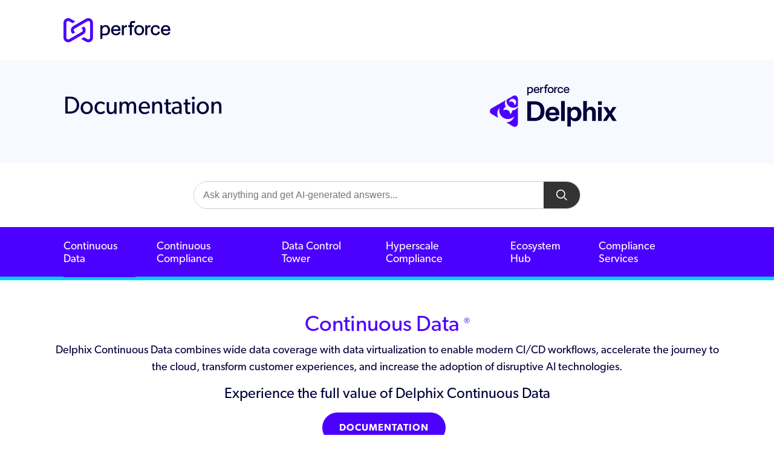

--- FILE ---
content_type: text/html
request_url: https://help.delphix.com/cd/
body_size: 4541
content:
<!doctype html>
<html lang="en">
  <head>
    <!-- Required meta tags -->
    <meta charset="utf-8">
    <meta name="viewport" content="width=device-width, initial-scale=1, shrink-to-fit=no">
    <meta name="description" content="Delphix Documentation">
    <link rel="shortcut icon" href="/assets/favicon-delphix.png" type="image/vnd.microsoft.icon" />
    <link rel="stylesheet" type="text/css" href="/assets/styles.css">
    <link rel="stylesheet" type="text/css" href="/assets/fonts.css">
    <!-- Bootstrap CSS -->
    <link rel="stylesheet" href="https://stackpath.bootstrapcdn.com/bootstrap/4.5.0/css/bootstrap.min.css" integrity="sha384-9aIt2nRpC12Uk9gS9baDl411NQApFmC26EwAOH8WgZl5MYYxFfc+NcPb1dKGj7Sk" crossorigin="anonymous">
    <link rel="stylesheet" href="https://use.fontawesome.com/releases/v5.7.0/css/all.css" integrity="sha384-lZN37f5QGtY3VHgisS14W3ExzMWZxybE1SJSEsQp9S+oqd12jhcu+A56Ebc1zFSJ" crossorigin="anonymous"> 

    <!-- Serenity AI JS -->
   <script type="module" crossorigin src="/assets/widget.js?t=2025-06-26T07:41:43.982450"></script>
    <!-- End Serenity AI JS -->
    
    <!-- Serenity AI Search box Style -->
    <style>
        .search-container {
          display: flex;
          width: 50%;
          border-radius: 999px;
          overflow: hidden;
          border: 1px solid #ccc;
          font-family: sans-serif;
          margin-bottom: 30px;
          margin: 30px auto;
          
        }
    
        .search-input {
          flex: 1;
          padding: 10px 15px;
          border: none;
          outline: none;
          font-size: 16px;
        }
    
        .search-button {
          background-color: #333;
          border: none;
          padding: 0 20px;
          display: flex;
          align-items: center;
          justify-content: center;
          cursor: pointer;
        }
    
        .search-button svg {
          width: 20px;
          height: 20px;
          fill: white;
        }
      </style>
    <!-- End Serenity AI Search box Style -->

    <title>Continuous Data | Delphix Documentation</title>
  </head>
  <body>
    <!-- Serenity Style -->
    <style>
      .serenity_popup * {
        font-size: 15px;
      }

      .serenity_answer li li {
          list-style-type: none;
      }

      .serenity_answer ul li {
          list-style-type: none;
      }
      
      .serenity_app {
        --serenity-widget-text: #1f2122;
        --serenity-widget-secondary: #d6e9ff;
        --serenity-widget-bg: rgb(255 255 255 / var(--serenity-widget-bg-opacity));
        --serenity-widget-primary: #a7e2ff80;
        --serenity-widget-accent: #3c82d4;
        --serenity-widget-border: #a0d9f1;
        --serenity-widget-hover: #ddfefb;
        --serenity-widget-shadow-color: #150e2e25;
    
        --serenity-example-bg: rgb(232, 247, 251);
        --serenity-example-text: rgb(70, 110, 173);
        --serenity-example-border: rgb(73, 122, 200);
        --serenity-example-shadow:
          0px 1px 3px 0px rgba(0, 0, 0, 0.2), 0px 0.5px 0.5px 0.5px #ffffff inset;
    
        --serenity-actions-details-bg: #43698f17;
        --serenity-actions-details-textarea-bg: #d4e4eaad;
        --serenity-actions-collapse-trigger: #0362de;
    
        --serenity-answer-code-bg: rgba(233, 233, 233, 0.5);
      }
      #serenity .serenity_references__items {
        display: grid;
        grid-template-columns: repeat(auto-fit, minmax(200px, 1fr));
      }
      #serenity .serenity_reference__container {
        height: 3.5rem;
      }
      #serenity .serenity_reference__container div {
        align-items: baseline;
      }
      #serenity .serenity_reference__container div p {
        display: -webkit-box;
        line-clamp: 2;
        -webkit-line-clamp: 2;
        -webkit-box-orient: vertical;
        white-space: pre-wrap;
      }
      #serenity .serenity_references__collapse {
        height: 2rem;
      }
      #serenity .serenity_references__collapse._collapsed {
        height: 4rem;
        bottom: 1rem;
      }
      #serenity .serenity_question__references ._inResponse .doc-type-DOC {
        display: none;
      }
      #serenity .serenity_question__references ._notInResponse .serenity_reference__container {
        flex-direction: row-reverse;
      }
      #serenity .serenity_question__references ._notInResponse .doc-type-DOC {
        width: 20px;
        height: 20px;
        background-image: url('https://cdn-icons-png.flaticon.com/128/2991/2991112.png');
        background-size: cover;
        color: transparent !important;
      }

      .serenity_popup {
        z-index: 999;
      }

    </style>
    <!-- End Serenity Style -->

    <!-- Start Top Header -->
    <header>
      <div class="header-top">
        <div class="container">
          <a target="_blank" href="https://www.perforce.com" title="Perforce">
            <img alt="Perforce" src="/assets/perforce.svg">
          </a>
        </div>
      </div>
    </header>
    <!-- End Top Header -->

  <!-- Start Main Content -->
    <main role="main">
      <!-- Start Header -->
      <div class="header">
        <div class="container">
          <div class="header-content row">
            <div class="col-md-6">
              <a title="Home" href="/"><h1>Documentation</h1></a>
            </div>
            <div class="col-md-6">
              <a target="_blank" href="https://www.delphix.com" title="Delphix">
                <img class="product-logo" src="/assets/logo.svg" alt="Delphix">
              </a>
            </div>
          </div>
        </div>
      </div>
      <!-- End Header -->

      <!-- Searchbox for Serenity AI -->
      <div class="search-container" id="ai-search-box">
        <input type="text" class="search-input" placeholder="Ask anything and get AI-generated answers...">
        <button class="search-button">
          <svg viewBox="0 0 24 24">
            <path d="M10,2A8,8 0 1,0 18,10A8,8 0 0,0 10,2M22,22L16.65,16.65" stroke="white" stroke-width="2" fill="none"/>
          </svg>
        </button>
      </div>
      

      <div id="serenity"></div>

      <script>
        var SERENITY_WIDGET = {
          el: 'serenity',
          api_url: 'https://supportai.perforce.com/v2/',
          api_token: 'delphix_Q5ZlZYO4A7',
          popup: true,
          automount: false,
          labels: {
            POPUP_TITLE: 'Perforce Search',
            DOCUMENTS_IN: 'Sources:',
            DOCUMENTS_OTHER: 'Learn more:',
          },
          logo_url: '/assets/favicon.ico',
          default_filters: {product: ['Continuous Data']}
        }

        window.addEventListener('DOMContentLoaded', () => {
          document.querySelector('#ai-search-box').addEventListener('click', window.mountSerenityWidget)
        })

      </script>
      <!-- End Searchbox for Serenity AI -->
      
      <!-- Start SubNav -->
      <nav class="navbar navbar-expand-lg subnav">
        <a class="navbar-toggler navbar-brand" data-toggle="collapse" data-target="#navbarNavAltMarkup" aria-controls="navbarNavAltMarkup" aria-expanded="false" aria-label="Toggle navigation"><span class="text-wrap"><span class="text-wrap-inner"></span></span>
          <i class="fa fa-chevron-down" aria-hidden="true"></i>
        </a>
        <div class="collapse navbar-collapse" id="navbarNavAltMarkup">
          <div class="container">
            <div class="navbar-nav">
                <a class="active" href="/"><span class="text-wrap"><span class="text-wrap-inner" style="color: white">Continuous Data</span></span></a>			  
                <a href="/cc/"><span class="text-wrap"><span class="text-wrap-inner">Continuous Compliance</span></span></a>
                <a href="/dct/"><span class="text-wrap"><span class="text-wrap-inner">Data Control Tower</span></span></a> 
                <a href="/hc/"><span class="text-wrap"><span class="text-wrap-inner">Hyperscale Compliance</span></span></a>
                <a href="/eh/"><span class="text-wrap"><span class="text-wrap-inner">Ecosystem Hub</span></span></a>
				<a href="/dcs/"><span class="text-wrap"><span class="text-wrap-inner">Compliance Services</span></span></a>
            </div>
          </div>
        </div>
      </nav>
      <!-- End SubNav -->

      <!-- Start Main Content -->
      <div class="main-content">
        <!-- Start Product Description -->
        <div class="product-description">

		    <div id="search-box"></div>
          <div class="container">
            <h2>Continuous Data <sup><font size="-1">®</sup></font size="-1"></h2>
            <p>Delphix Continuous Data combines wide data coverage with data virtualization to enable modern CI/CD workflows, accelerate the journey to the cloud, transform customer experiences, and increase the adoption of disruptive AI technologies.</p>
            <h3>Experience the full value of Delphix Continuous Data</h3>
		<a class="btn btn-primary" href="/cd/current/content/home.htm" target="_blank" role="button">Documentation</a>
          </div>
        </div>
        <!-- End Product Description -->
        
        <!-- Start Expand/Collapse & Sidebar Section -->
        <div class="accordion" id="accordionSection">
          <div class="container">
            <div class="accordion-content row">
              <div class="col-md-9">
                <div class="card">
                  <div class="card-header">
                    <h3 class="acc-header" type="button" data-toggle="collapse" aria-expanded="true">New features
                    <i class="more-less fas fa-minus"></i>
                    </h3>
                  </div>
                  <div class="collapse show" data-parent="#accordionSection">
                    <div class="card-body">
            <p>Learn what's new in the latest version of Continuous Data.</p>
            <a class="btn btn-primary" href="/cd/current/content/release_notes.htm" target="_blank" role="button">Release Notes</a>
                    </div>
                  </div>
                </div>
                <div class="card">
                  <div class="card-header">
                    <h3 class="acc-header" type="button" data-toggle="collapse" aria-expanded="true">Deployment
                    <i class="more-less fas fa-minus"></i>
                    </h3>
                  </div>
                  <div class="collapse show" data-parent="#accordionSection">
                    <div class="card-body">
                        <p>Learn how to deploy Continuous Data across multiple environments.</p>
                        <a class="btn btn-primary" href="/cd/current/content/deployment.htm" target="_blank" role="button">View more</a>
                  </div>
              </div>
             </div>		
            </div>              

              <!-- Start Sidebar   -->
              <div class="sidebar col-md-3">

                <!-- Start Previous Versions -->
                <div class="sidebar-section prev-vers">
                  <h3>Previous versions</h3>
                  <ul>
				  <li>
                      <a href="/cd/2025.6/content/home.htm" target="_blank">Continuous Data 2025.6</a>
				  </li>
				  <li>
                      <a href="/cd/2025.5/content/home.htm" target="_blank">Continuous Data 2025.5</a>
				  </li>
				  <li>
                      <a href="/cd/2025.4/content/home.htm" target="_blank">Continuous Data 2025.4</a>
				  </li>
				  <li>
                      <a href="/cd/2025.3/content/home.htm" target="_blank">Continuous Data 2025.3</a>
				  </li>
				  <li>
                      <a href="/cd/2025.2/content/home.htm" target="_blank">Continuous Data 2025.2</a>
				  </li>
					<li>
                      <a href="/previous_versions.html" target="_blank">All previous versions</a>
                    </li>
				  </ul>
				  
                </div>
                <!-- End Previous Versions -->

                <!-- Start Other resources -->
         
                <!-- End other resources -->
				
                <!-- Start Learn more -->
                <div class="sidebar-section feat-vids">
                  <h3>Learn more</h3>
                    <ul>
		<li>
        <a href="https://training.delphix.com/" target="_blank">Delphix Training</a>
                    </li>
		<li>
		<a href="https://portal.perforce.com/s/group/0F9PA00000007zB0AQ/delphix-product-discussion" target="_blank">Delphix Community</a>
                    </li>
		<li>
		<a href="https://portal.perforce.com/s/topic/0TOPA000000384H4AQ/delphix" target="_blank">Knowledge Base</a>
                    </li>
                  </ul>
                </div>
                <!-- End Learn more -->

              </div>
              <!-- End Sidebar   -->

            </div>
          </div>
        </div>
        <!-- End Expand/Collapse & Sidebar Section -->


      </div>
      <!-- End Main Content -->
    </main>
    <!-- End Main Content -->

    <!-- Start Footer -->
    <footer class="footer" id="footerSection">
      <div class="container">
        <p>© <script>document.write(new Date().getFullYear())</script> Delphix, Inc., a Perforce company. All rights reserved. <a target="_blank" href="https://www.perforce.com/license-agreements">Terms of Use</a>&nbsp; |&nbsp;&nbsp;<a target="_blank" href="https://www.perforce.com/privacy-policy">Privacy Policy</a></p>
        <div class="social-icons">
          <a target="_blank" href="https://www.facebook.com/Perforce/"><i class="fab fa-facebook"></i></a>
          <a target="_blank" href="https://www.linkedin.com/company/perforce/"><i class="fab fa-linkedin"></i></a>
          <a target="_blank" href="https://twitter.com/perforce"><i class="fab fa-x-twitter" aria-hidden="true"></i></a>
          <a target="_blank" href="https://www.youtube.com/user/PerforceSoftware"><i class="fab fa-youtube"></i></a>
        </div>
        <p style="font-size: 13px;">Delphix and other identified trademarks are the property of Delphix, Inc., Perforce Software, Inc., or an affiliate. Such trademarks are claimed and/or registered in the U.S. and other countries and regions. All third-party trademarks are the property of their respective holders. References to third-party trademarks do not imply endorsement or sponsorship of any products or services by the trademark holder. Contact Delphix, Inc., for further details.</p>
      </div>
    </footer>
    <!-- End Footer -->

    <!-- Start Required JS scripts jQuery, Popper.js & Bootstrap JS -->
    <script src="https://code.jquery.com/jquery-3.5.1.slim.min.js" integrity="sha384-DfXdz2htPH0lsSSs5nCTpuj/zy4C+OGpamoFVy38MVBnE+IbbVYUew+OrCXaRkfj" crossorigin="anonymous"></script>
    <script src="https://cdn.jsdelivr.net/npm/popper.js@1.16.0/dist/umd/popper.min.js" integrity="sha384-Q6E9RHvbIyZFJoft+2mJbHaEWldlvI9IOYy5n3zV9zzTtmI3UksdQRVvoxMfooAo" crossorigin="anonymous"></script>
    <script src="https://stackpath.bootstrapcdn.com/bootstrap/4.5.0/js/bootstrap.min.js" integrity="sha384-OgVRvuATP1z7JjHLkuOU7Xw704+h835Lr+6QL9UvYjZE3Ipu6Tp75j7Bh/kR0JKI" crossorigin="anonymous"></script>
    <!-- End Required JS scripts jQuery, Popper.js & Bootstrap JS -->

    <!-- Start Custom JS -->
    <script type="text/javascript" src="/assets/custom.js"></script>
    <!-- End Custom JS -->
  </body>
</html>


--- FILE ---
content_type: text/css
request_url: https://help.delphix.com/assets/styles.css
body_size: 1902
content:
/*Color Variables should be the same for every site*/
:root {
  --product-base: #4C00FF;
  --product-highlight: #00CFFF;
}

html {
	min-height: 100%;
	position: relative;
}

body {
	font-family: canada-type-gibson,Helvetica Neue,Helvetica,Arial,sans-serif !important;
	font-style: normal !important;
	color: #00003A !important;
	margin: 0 0 200px !important;
}
h1, h3, h4, .social-icons a {
	color: #00003A !important;
	-webkit-font-smoothing: antialiased;
	-moz-osx-font-smoothing: grayscale;
}
h2 {
	color: var(--product-base) !important;
	font-size: 2.25rem !important;
	font-weight: 400 !important;
	text-rendering: optimizeLegibility !important;
	-webkit-font-smoothing: antialiased;
	-moz-osx-font-smoothing: grayscale;
}
h3 {
	color: #00003A !important;
	font-size: 1.5rem !important;
	font-weight: 400 !important;
	text-rendering: optimizeLegibility !important;
}

p,a {
	font-size: 1.125rem;
    line-height: 1.6;
    text-rendering: optimizeLegibility;
    text-decoration: none !important;
	-moz-osx-font-smoothing: grayscale;
	-webkit-font-smoothing: antialiased;
	-moz-osx-font-smoothing: grayscale;
}

ul {
  list-style: none;
  padding-inline-start: 35px;
}

li {
	padding-bottom: 0.25rem;
	-webkit-font-smoothing: antialiased;
	-moz-osx-font-smoothing: grayscale;
}

ul li::before {
  content: "\2022";
  font-weight: 400;
  display: inline-block; 
  width: 0.75em;
  margin-left: -2em;
}

a, ul li::before {
	color: var(--product-base) !important;
}

a:hover {
	color: var(--product-highlight) !important;
}

strong {
	font-weight: 400 !important;
}

[type="button"], [type="reset"], [type="submit"], button {
	-webkit-appearance: none !important;
}

/*Top Header */
.header-top {
	margin-left: -20px;
}
.header-top img {
	height: 40px;
	margin: 30px 30px 30px 30px;
}
main {
	overflow: auto;
}
/*Header */
.header {
	background-color: #F6F9FD;
}

/*Header Content*/
.header-content {
	padding: 50px 20px;
}

.header-content h1 {
	font-weight: 400 !important;
	margin-bottom: 0px !important;
}

/*Product Logo*/
.product-logo {
	float: right;
	position: relative;
	max-height: 70px;
	bottom: 10px;
}

/*Subnav*/
.subnav {
	background-color: #4C00FF !important;
	border-bottom: 6px solid var(--product-highlight) !important;
	padding: 0px !important;
}
.subnav .active {
	color: #ffffff !important;
}

.subnav .active .text-wrap-inner:before {
	background: #ffffff !important;
}

.subnav a .text-wrap-inner {
	position: relative;
    display: inline-block;
}
.subnav a:hover .text-wrap-inner:before {
    transform: scaleX(1);
    opacity: 1;
}
.subnav a .text-wrap-inner:before {
	content: '';
    position: absolute;
    left: 0;
    bottom: -5px;
    height: 3px;
    width: 100%;
    background: #00CFFF;
    opacity: .1;
    transform: scaleX(0);
    transform-origin: left;
    transition: transform .5s ease,opacity .5s ease;
}

.subnav .navbar-nav{
	padding: 20px;
}
.subnav a {
	color: #ffffff !important;
	line-height: 1.2 !important;
	font-size: 1.125rem !important;
	align-items: center !important;
	display: inline-block;
	margin-right: 35px;
}
.subnav .active:hover {
	color: #00CFFF !important;
}
.subnav a:hover {
	color: #00CFFF !important;
}
.navbar-brand {
	display: none !important;
	border: none !important;
	width: 100% !important;
	margin: 0px !important;
    padding: 20px 35px !important;
    cursor: pointer !important;
}
.navbar-brand .fa {
	top: 2px;
    padding-left: 10px;
    position: relative;
}

/* Buttons */
.btn {
	margin: 10px 10px 10px 0 !important;
	text-transform: uppercase;
	line-height: 1 !important;
	font-size: 16px !important;
	font-weight: 600 !important;
	letter-spacing: .0625rem !important;
	text-rendering: optimizeLegibility !important;
	-webkit-appearance: none !important;
	border-radius: 1000px !important;
    	padding: 14px 25px !important;
    	transition: color .3s,background-color .3s,border-color .3s !important;
}

.btn-primary {
	background: var(--product-base) !important;
	color: #fff !important;
    border: 3px solid var(--product-base) !important;
}	
.btn-primary:hover {
	background-color: var(--product-highlight) !important;
	color: #fff !important;
	border: 3px solid var(--product-highlight) !important;
}

.btn-secondary {
	background: #fff !important;
	color: var(--product-base) !important;
	border: 3px solid var(--product-base) !important;
    background: 0 0;
}
.btn-secondary:hover {
	background-color: var(--product-base) !important;
	color: #fff !important;
}
.btn-primary:focus, .btn-secondary:focus {
	box-shadow: var(--product-base) !important;
}

/*Product Description*/
.product-description {
	text-align: center;
	padding: 50px 20px;
}

/*Whats New Section*/
.whats-new-section {
	background-color: #F6F9FD;
}

.whats-new-product {
	padding: 50px 20px;
}
.whats-new-product h3 {
	text-align: center;	
	margin-bottom: 20px;
	color: #4C00FF !important;
}

/*Accordion Section & Expand/Collapse Cards*/
.accordion-content {
	padding: 50px 20px;
}


.card {
	margin-bottom: .75rem !important;
	border-radius: 0 !important;
	border: 1px solid #d1d2d8 !important;
}
.card-header {
	padding: 1.25rem !important;
	border-bottom: none !important;
	background-color: #F6F9FD !important;
}
.card-header h3 {
	margin-bottom: 0 !important;
	-webkit-appearance: none;
}

.more-less {
	float: right;
	color: #00003A !important;
}

/*Sidebar Section*/
.sidebar-section {
	margin-bottom: 30px;
}

/*Footer*/
footer {
	position: absolute;
    width: 100%;
    bottom: 0;
    height: auto;
}
#footerSection {
	background-color: #F6F9FD;
	padding: 50px 20px;
}
.footer p {
	margin-bottom: 0 !important;
	display: inline-block;
}
.social-icons {
	display: inline-block;
	float: right;
}
.social-icons a:hover {
	color: #4C00FF !important;
}

.social-icons .fab{
	font-size: 24px !important;
	margin-right: 10px;
}


/* Styles/Overrides for Small screens */
@media (max-width: 345px) {
	.header-content h1 {
		font-size: 2rem;
	}
}

@media (max-width: 767px) {
	.product-logo, .social-icons {
		float: none !important;
		padding-top: 20px; 
	}
	.header-top, .header-content {
		text-align: center;
	}
	.sidebar {
		margin-top: 50px;
	}
	.header-top {
		margin-left: 0;
	}
	.header-content div:nth-child(1) {
		order: 2;
	}
	.header-content h1 {
		padding-top: 20px;
	}
}
@media (max-width: 991px) {
	.navbar-brand {
		display: block !important;
		border-bottom: 6px solid var(--product-base) !important;
	}
	.navbar-nav .active{
		display: none !important;
	}
	.navbar-collapse {
		background-color: var(--product-base) !important;
		opacity: 90%;
	}
	.subnav {
		border: none !important;
	}
	.subnav a {
		padding-bottom: 20px;
		color: #ffffff !important;
	}
	.subnav a:hover {
		color: #ffffff !important;
	}
	.subnav a .text-wrap-inner:before {
		content: none !important;
	}
	.navbar-collapse .container {
		margin-left: 0px !important;
	}
}
@media (min-width: 992px) {
	.subnav .active {
		box-shadow: 0 6px 0px 0px var(--product-base);
		margin-bottom: -15px;
	}
}	





--- FILE ---
content_type: image/svg+xml
request_url: https://help.delphix.com/assets/logo.svg
body_size: 2955
content:
<svg id="logo-delphix-reg" xmlns="http://www.w3.org/2000/svg" viewBox="0 0 532.84 177.77">
      <g>
        <path d="M93.65,108.95c.23,6.47-3,12.58-8.4,16.06.36-6.68-2.93-13.3-9.1-16.87-6.19-3.58-13.61-3.09-19.22.6.33-6.41,4.04-12.26,9.8-15.29-4.48-8.47-4.72-18.97.24-27.97L6.67,100.29c-6.02,3.47-6.67,9.23-6.67,11.55s.65,8.07,6.67,11.55l28.98,16.73c-5.88-10.86-6.14-24.44.51-35.95,1.4-2.43,3.05-4.64,4.88-6.62-4.98,16.03,1.53,33.92,16.62,42.63,15.1,8.72,33.84,5.41,45.23-6.92-.8,2.57-1.89,5.1-3.29,7.53-6.64,11.51-18.54,18.08-30.88,18.42l28.98,16.73c6.02,3.47,11.33,1.16,13.33,0,2-1.16,6.67-4.6,6.67-11.55v-69.62c-5.31,8.77-14.48,13.81-24.04,14.19Z" fill="#4c00ff"/>
        <path d="M84.46,93.74c10.85,6.27,24.05,4.75,33.23-2.78v-31.68c0-6.95-4.66-10.39-6.67-11.55-2-1.16-7.31-3.47-13.33,0l-27.44,15.84c-1.93,11.72,3.35,23.9,14.2,30.17ZM91.83,60.26c7.85-2.1,15.91,2.53,18,10.35,1.69,6.3-1.02,12.74-6.24,16.11.29-5.34-2.34-10.64-7.28-13.49-4.95-2.86-10.89-2.47-15.38.48.32-6.19,4.57-11.74,10.89-13.44Z" fill="#4c00ff"/>
      </g>
      <g>
        <path d="M157.42,70.41h30.42c13.3,0,23.54,3.53,30.73,10.6,7.19,7.07,10.79,17.42,10.79,31.05s-3.72,23.38-11.16,30.48c-7.44,7.11-17.94,10.66-31.48,10.66h-29.3v-82.79ZM201.49,136.93c3.87-2.04,6.73-5.11,8.6-9.23,1.87-4.11,2.81-9.25,2.81-15.4v-.75c0-6.4-.89-11.66-2.68-15.77-1.79-4.12-4.53-7.17-8.23-9.17-3.7-2-8.46-2.99-14.28-2.99h-14.46v56.36h13.72c5.82,0,10.66-1.02,14.53-3.05Z" fill="#00003a"/>
        <path d="M248,150.59c-4.45-2.41-7.9-5.9-10.35-10.47-2.45-4.57-3.68-9.89-3.68-15.96s1.27-11.43,3.8-16.08c2.53-4.65,6.03-8.29,10.47-10.91,4.45-2.62,9.5-3.93,15.15-3.93,8.89,0,15.85,2.72,20.88,8.17,5.03,5.45,7.54,12.86,7.54,22.26v5.11h-42.77c.5,4.32,2.06,7.65,4.68,9.97,2.62,2.33,6.05,3.49,10.29,3.49s7.23-.83,9.48-2.49c2.24-1.66,3.91-3.91,4.99-6.73l13.34,4.74c-2.24,5.07-5.65,9.08-10.22,12.03-4.57,2.95-10.47,4.43-17.71,4.43-6.15,0-11.45-1.2-15.9-3.62ZM272.5,108.44c-2.24-2.16-5.4-3.24-9.48-3.24-3.74,0-6.88,1.14-9.41,3.43-2.54,2.29-4.14,5.47-4.8,9.54h27.43c-.25-4.32-1.5-7.56-3.74-9.73Z" fill="#00003a"/>
        <path d="M299.18,69.29h15.46v83.91h-15.46v-83.91Z" fill="#00003a"/>
        <path d="M325.24,94.35h15.09v7.61c1.99-2.83,4.55-5.01,7.67-6.55,3.12-1.54,6.59-2.31,10.41-2.31,4.99,0,9.48,1.23,13.47,3.68,3.99,2.45,7.11,5.94,9.35,10.47,2.24,4.53,3.37,9.87,3.37,16.02v.12c0,6.23-1.12,11.7-3.37,16.4-2.24,4.7-5.38,8.31-9.41,10.85-4.03,2.54-8.54,3.8-13.53,3.8-3.66,0-7.04-.77-10.16-2.31-3.12-1.54-5.72-3.68-7.79-6.42v30.67h-15.09v-82.04ZM364.52,137.12c2.66-3.16,3.99-7.56,3.99-13.22v-.87c0-5.65-1.29-9.95-3.87-12.91-2.58-2.95-6.07-4.43-10.47-4.43s-8.02,1.62-10.6,4.86c-2.58,3.24-3.87,7.52-3.87,12.84v1.25c0,5.24,1.27,9.41,3.8,12.53,2.53,3.12,6.09,4.68,10.66,4.68,4.24,0,7.69-1.58,10.35-4.74Z" fill="#00003a"/>
        <path d="M392.2,69.29h14.96v35.54c3.07-7.73,8.81-11.6,17.21-11.6,6.48,0,11.51,2.1,15.09,6.3,3.57,4.2,5.36,10.29,5.36,18.27v35.41h-15.34v-34.41c0-4.16-.85-7.29-2.56-9.41-1.7-2.12-4.34-3.18-7.92-3.18s-6.65,1.48-8.73,4.43c-2.08,2.95-3.12,7.17-3.12,12.66v29.92h-14.96v-83.91Z" fill="#00003a"/>
        <path d="M454.17,70.66h15.96v15.09h-15.96v-15.09ZM454.29,94.35h15.46v58.85h-15.46v-58.85Z" fill="#00003a"/>
        <path d="M494.81,123.03l-18.7-28.68h17.08l11.22,18.33,11.35-18.33h16.08l-19.33,28.18,20.32,30.67h-17.21l-12.47-20.32-12.84,20.32h-16.08l20.57-30.17Z" fill="#00003a"/>
      </g>
      <g>
        <path d="M190.12,34.38c-1.84-1.03-3.27-2.52-4.29-4.45-1.02-1.93-1.53-4.16-1.53-6.68,0-2.53.53-4.77,1.58-6.73,1.05-1.96,2.5-3.5,4.34-4.6,1.84-1.1,3.92-1.66,6.23-1.66,3.65,0,6.51,1.13,8.58,3.39,2.07,2.26,3.1,5.36,3.1,9.29v1.74c0,.08-.07.15-.15.15h-18.41c-.09,0-.16.08-.15.17.2,2.06.91,3.7,2.14,4.91,1.26,1.25,2.96,1.87,5.1,1.87,1.96,0,3.49-.41,4.58-1.24,1.05-.8,1.86-1.83,2.42-3.1.03-.07.11-.11.19-.08l4.24,1.63c.08.03.12.13.08.21-.91,2-2.3,3.62-4.17,4.85-1.91,1.26-4.36,1.89-7.34,1.89-2.53,0-4.71-.52-6.55-1.55ZM201.04,16.1c-1.12-1.12-2.68-1.68-4.68-1.68-1.89,0-3.48.59-4.76,1.76-1.24,1.14-2,2.69-2.27,4.64-.01.09.06.17.15.17h13.24c.09,0,.16-.08.15-.16-.13-2.06-.74-3.64-1.83-4.73Z" fill="#00003a"/>
        <path d="M211.61,10.68h4.8c.08,0,.15.07.15.15v3.54c0,.16.23.21.29.06.43-1.13,1.08-2.04,1.97-2.72,1.12-.86,2.79-1.29,5-1.29h.59c.08,0,.15.07.15.15v4.75c0,.08-.07.15-.15.15h-2.17c-2.18,0-3.67.56-4.47,1.68-.81,1.12-1.21,3-1.21,5.63v12.58c0,.08-.07.15-.15.15h-4.8c-.08,0-.15-.07-.15-.15V10.83c0-.08.07-.15.15-.15Z" fill="#00003a"/>
        <path d="M237.05,5.87c.16-.51.47-.83.95-.97.47-.14,1.32-.21,2.55-.21h3.88c.08,0,.15-.07.15-.15V.15c0-.08-.07-.15-.15-.15h-6.03c-1.68.11-3,.44-3.95,1-.95.56-1.62,1.39-2.03,2.5-.4,1.1-.61,2.62-.61,4.55v2.48c0,.08-.07.15-.15.15h-4.01v4.37h4.01c.08,0,.15.07.15.15v20.17c0,.08.07.15.15.15h4.65c.08,0,.15-.07.15-.15V15.2c0-.08.07-.15.15-.15h4.8c.08,0,.15-.07.15-.15v-4.07c0-.08-.07-.15-.15-.15h-4.75c-.08,0-.15-.07-.15-.15v-2.06c0-1.23.08-2.1.24-2.6Z" fill="#00003a"/>
        <path d="M248.78,34.3c-1.88-1.09-3.34-2.6-4.39-4.52-1.05-1.93-1.58-4.14-1.58-6.63s.53-4.76,1.6-6.71c1.07-1.95,2.54-3.46,4.42-4.55,1.88-1.09,4.03-1.63,6.45-1.63,2.38,0,4.52.54,6.42,1.63,1.89,1.09,3.37,2.6,4.42,4.55,1.05,1.95,1.58,4.18,1.58,6.71,0,2.42-.54,4.61-1.6,6.58-1.07,1.96-2.56,3.49-4.47,4.58-1.91,1.09-4.06,1.63-6.45,1.63-2.39,0-4.52-.54-6.39-1.63ZM260.54,29.36c1.3-1.47,1.95-3.49,1.95-6.05v-.21c0-2.63-.64-4.71-1.92-6.23-1.28-1.53-3.04-2.29-5.29-2.29-2.25,0-4.03.76-5.34,2.29-1.32,1.53-1.97,3.6-1.97,6.23v.21c0,2.56.64,4.58,1.92,6.05,1.28,1.47,3.04,2.21,5.29,2.21,2.28,0,4.07-.74,5.37-2.21Z" fill="#00003a"/>
        <path d="M270.65,10.68h4.8c.08,0,.15.07.15.15v3.54c0,.16.23.21.29.06.43-1.13,1.08-2.04,1.97-2.72,1.12-.86,2.79-1.29,5-1.29h.59c.08,0,.15.07.15.15v4.75c0,.08-.07.15-.15.15h-2.17c-2.18,0-3.67.56-4.47,1.68-.81,1.12-1.21,3-1.21,5.63v12.58c0,.08-.07.15-.15.15h-4.8c-.08,0-.15-.07-.15-.15V10.83c0-.08.07-.15.15-.15Z" fill="#00003a"/>
        <path d="M290.21,34.3c-1.84-1.09-3.26-2.6-4.26-4.55-1-1.95-1.5-4.18-1.5-6.71,0-2.45.52-4.66,1.55-6.6,1.03-1.95,2.49-3.46,4.37-4.55,1.88-1.09,4.01-1.63,6.39-1.63,2.81,0,5.15.71,7.02,2.13,1.84,1.39,3.16,3.28,3.98,5.67.03.08-.02.17-.1.19l-4.6,1.48c-.08.03-.17-.02-.19-.1-.46-1.61-1.17-2.85-2.14-3.72s-2.36-1.34-4.08-1.34c-2.14,0-3.85.77-5.13,2.32-1.28,1.54-1.92,3.58-1.92,6.1v.21c0,2.53.61,4.56,1.84,6.1,1.23,1.54,2.91,2.32,5.05,2.32,1.93,0,3.4-.46,4.42-1.37.99-.89,1.73-2.2,2.22-3.95.02-.08.11-.13.19-.1l4.55,1.43c.08.03.13.12.1.2-.88,2.56-2.26,4.54-4.13,5.95-1.91,1.44-4.32,2.16-7.23,2.16-2.42,0-4.55-.54-6.39-1.63Z" fill="#00003a"/>
        <path d="M315.88,34.38c-1.84-1.03-3.27-2.52-4.29-4.45-1.02-1.93-1.53-4.16-1.53-6.68,0-2.53.53-4.77,1.58-6.73,1.05-1.96,2.5-3.5,4.34-4.6,1.84-1.1,3.92-1.66,6.23-1.66,3.65,0,6.51,1.13,8.58,3.39,2.07,2.26,3.1,5.36,3.1,9.29v1.74c0,.08-.07.15-.15.15h-18.41c-.09,0-.16.08-.15.17.2,2.06.91,3.7,2.14,4.91,1.26,1.25,2.96,1.87,5.1,1.87,1.96,0,3.49-.41,4.58-1.24,1.05-.8,1.86-1.83,2.42-3.1.03-.07.11-.11.19-.08l4.24,1.63c.08.03.12.13.08.21-.91,2-2.3,3.62-4.17,4.85-1.91,1.26-4.36,1.89-7.34,1.89-2.53,0-4.71-.52-6.55-1.55ZM326.8,16.1c-1.12-1.12-2.68-1.68-4.68-1.68-1.89,0-3.48.59-4.76,1.76-1.24,1.14-2,2.69-2.27,4.64-.01.09.06.17.15.17h13.24c.09,0,.16-.08.15-.16-.13-2.06-.74-3.64-1.83-4.73Z" fill="#00003a"/>
        <path d="M180.23,16.15c-.96-1.93-2.3-3.41-4-4.45-1.7-1.03-3.62-1.55-5.76-1.55-1.72,0-3.27.37-4.66,1.1-1.25.66-2.29,1.57-3.12,2.71-.09.12-.27.06-.27-.08v-3.05c0-.08-.07-.15-.15-.15h-4.7c-.08,0-.15.07-.15.15v34.32c0,.08.07.15.15.15h4.75c.08,0,.15-.07.15-.15v-8.96c0-.08.07-.15.15-.15h7.79c2.14,0,4.07-.53,5.79-1.6,1.72-1.07,3.06-2.6,4.02-4.58.96-1.98,1.45-4.27,1.45-6.87v-.05c0-2.6-.48-4.86-1.45-6.79ZM176.31,23.15c0,2.67-.65,4.75-1.95,6.26-1.3,1.51-3.02,2.26-5.16,2.26h0s-6.64,0-6.64,0c-.08,0-.15-.07-.15-.15v-11.15c.3-1.36.84-2.53,1.63-3.51,1.26-1.56,2.98-2.34,5.16-2.34s3.95.72,5.21,2.16c1.26,1.44,1.89,3.47,1.89,6.1v.37Z" fill="#00003a"/>
      </g>
</svg>

--- FILE ---
content_type: image/svg+xml
request_url: https://help.delphix.com/assets/perforce.svg
body_size: 2035
content:
<svg id="logo-perforce-horiz-reg" xmlns="http://www.w3.org/2000/svg" viewBox="0 0 638.98 144.22">
      <g>
        <path d="M122.2,50.37l-16.76,9.68,4.24,2.45c5.01,2.89,5.55,7.69,5.55,9.62s-.54,6.73-5.55,9.62l-75.84,43.79c-5.01,2.89-9.44.96-11.11,0-1.67-.96-5.55-3.83-5.55-9.62V28.32c0-5.79,3.88-8.66,5.55-9.62,1.67-.96,6.09-2.89,11.11,0l20.09,11.6,17.17-9.91L42.42,3.83C33.56-1.28,22.99-1.28,14.14,3.83,5.29,8.95,0,18.1,0,28.32v87.58c0,10.22,5.29,19.38,14.14,24.49,4.43,2.56,9.28,3.83,14.14,3.83s9.71-1.28,14.14-3.83l75.84-43.79c8.85-5.11,14.14-14.27,14.14-24.49,0-8.6-3.75-16.43-10.2-21.74Z" fill="#4c00ff"/>
        <path d="M54.33,93.86l16.76-9.68-4.24-2.45c-5.01-2.89-5.55-7.69-5.55-9.62s.54-6.73,5.55-9.62l75.84-43.79c5.01-2.89,9.44-.96,11.11,0,1.67.96,5.55,3.83,5.55,9.62v87.58c0,5.79-3.88,8.66-5.55,9.62-1.67.96-6.09,2.89-11.11,0l-20.09-11.6-17.17,9.91,28.68,16.56c8.85,5.11,19.43,5.11,28.28,0,8.85-5.11,14.14-14.27,14.14-24.49V28.32c0-10.22-5.29-19.38-14.14-24.49-4.43-2.56-9.28-3.83-14.14-3.83s-9.71,1.28-14.14,3.83L58.27,47.62c-8.85,5.11-14.14,14.27-14.14,24.49,0,8.6,3.75,16.43,10.2,21.74Z" fill="#4c00ff"/>
      </g>
      <g>
        <path d="M298.15,98.85c-4.36-2.45-7.75-5.96-10.16-10.53-2.41-4.57-3.62-9.85-3.62-15.83s1.25-11.3,3.74-15.96c2.49-4.65,5.92-8.29,10.29-10.91,4.36-2.62,9.29-3.93,14.77-3.93,8.64,0,15.42,2.68,20.32,8.04,4.9,5.36,7.36,12.7,7.36,22v4.13c0,.2-.16.36-.36.36h-43.63c-.21,0-.38.19-.36.4.47,4.88,2.16,8.76,5.08,11.63,2.99,2.95,7.02,4.43,12.09,4.43,4.65,0,8.27-.98,10.85-2.93,2.49-1.89,4.4-4.34,5.73-7.36.08-.17.27-.26.45-.19l10.05,3.86c.19.07.29.3.2.49-2.17,4.74-5.46,8.57-9.88,11.49-4.53,2.99-10.33,4.49-17.39,4.49-5.98,0-11.16-1.23-15.52-3.68ZM324.02,55.53c-2.66-2.66-6.36-3.99-11.1-3.99-4.49,0-8.25,1.39-11.28,4.18-2.95,2.71-4.74,6.37-5.37,11-.03.21.14.41.36.41h31.37c.21,0,.37-.18.36-.39-.3-4.88-1.75-8.62-4.34-11.21Z" fill="#00003a"/>
        <path d="M349.08,42.69h11.38c.2,0,.36.16.36.36v8.39c0,.39.55.5.68.13,1.01-2.68,2.57-4.83,4.68-6.44,2.66-2.04,6.61-3.05,11.84-3.05h1.39c.2,0,.36.16.36.36v11.26c0,.2-.16.36-.36.36h-5.13c-5.15,0-8.69,1.33-10.6,3.99-1.91,2.66-2.87,7.11-2.87,13.34v29.82c0,.2-.16.36-.36.36h-11.38c-.2,0-.36-.16-.36-.36v-58.13c0-.2.16-.36.36-.36Z" fill="#00003a"/>
        <path d="M409.35,31.28c.37-1.2,1.12-1.97,2.24-2.31,1.12-.33,3.14-.5,6.05-.5h9.19c.2,0,.36-.16.36-.36v-10.38c0-.2-.16-.36-.36-.36h-14.3c-3.99.25-7.11,1.04-9.35,2.37-2.24,1.33-3.85,3.3-4.8,5.92-.96,2.62-1.43,6.21-1.43,10.78v5.88c0,.2-.16.36-.36.36h-9.49v10.35h9.49c.2,0,.36.16.36.36v47.79c0,.2.16.36.36.36h11.01c.2,0,.36-.16.36-.36v-47.79c0-.2.16-.36.36-.36h11.38c.2,0,.36-.16.36-.36v-9.64c0-.2-.16-.36-.36-.36h-11.26c-.2,0-.36-.16-.36-.36v-4.88c0-2.91.19-4.97.56-6.17Z" fill="#00003a"/>
        <path d="M437.15,98.67c-4.45-2.58-7.92-6.15-10.41-10.72-2.49-4.57-3.74-9.81-3.74-15.71s1.27-11.28,3.8-15.9c2.53-4.61,6.03-8.21,10.47-10.78,4.45-2.58,9.54-3.87,15.27-3.87s10.72,1.29,15.21,3.87c4.49,2.58,7.98,6.17,10.47,10.78,2.49,4.61,3.74,9.91,3.74,15.9s-1.27,10.93-3.8,15.58c-2.54,4.66-6.07,8.27-10.6,10.85-4.53,2.58-9.62,3.86-15.27,3.86s-10.7-1.29-15.15-3.86ZM465.02,86.95c3.07-3.49,4.61-8.27,4.61-14.34v-.5c0-6.23-1.52-11.16-4.55-14.77-3.03-3.62-7.21-5.42-12.53-5.42s-9.54,1.81-12.65,5.42c-3.12,3.62-4.68,8.54-4.68,14.77v.5c0,6.07,1.52,10.85,4.55,14.34,3.03,3.49,7.21,5.24,12.53,5.24s9.64-1.75,12.72-5.24Z" fill="#00003a"/>
        <path d="M488.98,42.69h11.38c.2,0,.36.16.36.36v8.39c0,.39.55.5.68.13,1.01-2.68,2.57-4.83,4.68-6.44,2.66-2.04,6.61-3.05,11.84-3.05h1.39c.2,0,.36.16.36.36v11.26c0,.2-.16.36-.36.36h-5.13c-5.15,0-8.69,1.33-10.6,3.99-1.91,2.66-2.87,7.11-2.87,13.34v29.82c0,.2-.16.36-.36.36h-11.38c-.2,0-.36-.16-.36-.36v-58.13c0-.2.16-.36.36-.36Z" fill="#00003a"/>
        <path d="M535.31,98.67c-4.36-2.58-7.73-6.17-10.1-10.78-2.37-4.61-3.55-9.91-3.55-15.9s1.23-11.03,3.68-15.65c2.45-4.61,5.9-8.21,10.35-10.78,4.45-2.58,9.49-3.87,15.15-3.87,6.65,0,12.2,1.68,16.64,5.05,4.36,3.3,7.5,7.78,9.42,13.43.06.19-.04.4-.23.46l-10.9,3.52c-.19.06-.39-.05-.45-.24-1.09-3.82-2.78-6.75-5.08-8.81s-5.59-3.18-9.66-3.18c-5.07,0-9.12,1.83-12.16,5.49-3.03,3.66-4.55,8.48-4.55,14.46v.5c0,5.98,1.45,10.81,4.36,14.46,2.91,3.66,6.9,5.49,11.97,5.49,4.57,0,8.06-1.08,10.47-3.24,2.34-2.1,4.1-5.22,5.26-9.37.05-.19.25-.31.44-.25l10.77,3.4c.19.06.3.27.23.46-2.08,6.06-5.35,10.77-9.79,14.11-4.53,3.41-10.24,5.11-17.14,5.11-5.73,0-10.78-1.29-15.15-3.86Z" fill="#00003a"/>
        <path d="M596.15,98.85c-4.36-2.45-7.75-5.96-10.16-10.53-2.41-4.57-3.62-9.85-3.62-15.83s1.25-11.3,3.74-15.96c2.49-4.65,5.92-8.29,10.29-10.91,4.36-2.62,9.29-3.93,14.77-3.93,8.64,0,15.42,2.68,20.32,8.04,4.9,5.36,7.36,12.7,7.36,22v4.13c0,.2-.16.36-.36.36h-43.63c-.21,0-.38.19-.36.4.47,4.88,2.16,8.76,5.08,11.63,2.99,2.95,7.02,4.43,12.09,4.43,4.65,0,8.27-.98,10.85-2.93,2.49-1.89,4.4-4.34,5.73-7.36.08-.17.27-.26.45-.19l10.05,3.86c.19.07.29.3.2.49-2.17,4.74-5.46,8.57-9.88,11.49-4.53,2.99-10.33,4.49-17.39,4.49-5.98,0-11.16-1.23-15.52-3.68ZM622.02,55.53c-2.66-2.66-6.36-3.99-11.1-3.99-4.49,0-8.25,1.39-11.28,4.18-2.95,2.71-4.74,6.37-5.37,11-.03.21.14.41.36.41h31.37c.21,0,.37-.18.36-.39-.3-4.88-1.75-8.62-4.34-11.21Z" fill="#00003a"/>
        <path d="M274.71,55.66c-2.29-4.57-5.44-8.08-9.47-10.53-4.03-2.45-8.58-3.68-13.65-3.68-4.07,0-7.75.87-11.03,2.62-2.95,1.57-5.42,3.71-7.4,6.42-.21.28-.65.15-.65-.2v-7.24c0-.2-.16-.36-.36-.36h-11.13c-.2,0-.36.16-.36.36v81.32c0,.2.16.36.36.36h11.26c.2,0,.36-.16.36-.36v-21.23c0-.2.16-.36.36-.36h18.47c5.07,0,9.64-1.27,13.71-3.8,4.07-2.53,7.25-6.15,9.54-10.85,2.29-4.69,3.43-10.12,3.43-16.27v-.12c0-6.15-1.14-11.51-3.43-16.08ZM265.43,72.24c0,6.32-1.54,11.26-4.61,14.84-3.08,3.57-7.15,5.36-12.22,5.36h-15.73c-.2,0-.36-.16-.36-.36v-26.42c.7-3.22,1.99-6,3.86-8.32,2.99-3.7,7.06-5.55,12.22-5.55s9.35,1.7,12.34,5.11c2.99,3.41,4.49,8.23,4.49,14.46v.87Z" fill="#00003a"/>
      </g>
</svg>

--- FILE ---
content_type: application/javascript
request_url: https://help.delphix.com/assets/widget.js?t=2025-06-26T07:41:43.982450
body_size: 68702
content:
(function(){"use strict";try{if(typeof document<"u"){var e=document.createElement("style");e.appendChild(document.createTextNode('@import"https://fonts.googleapis.com/css2?family=Montserrat:ital,wght@0,100..900;1,100..900&display=swap";.serenity_app *,.serenity_app *:before,.serenity_app *:after{-webkit-box-sizing:border-box;-moz-box-sizing:border-box;box-sizing:border-box}.serenity_app ul[class],.serenity_app ol[class]{padding:0}.serenity_app h1,.serenity_app h2,.serenity_app h3,.serenity_app h4,.serenity_app p,.serenity_app ul[class],.serenity_app ol[class],.serenity_app li,.serenity_app figure,.serenity_app figcaption,.serenity_app blockquote,.serenity_app dl,.serenity_app dd{margin:0}.serenity_app textarea{outline:none;border:none}.serenity_app ul[class],.serenity_app ol[class]{list-style:none}.serenity_app a{-webkit-text-decoration-skip:ink;text-decoration-skip-ink:auto;text-decoration:none}.serenity_app img{max-width:100%;display:block}.serenity_app article>*+*{margin-top:1em}.serenity_app input,.serenity_app button,.serenity_app textarea,.serenity_app select{font:inherit}@media screen and (max-width: 528px){.serenity_app input,.serenity_app button,.serenity_app textarea,.serenity_app select{font-size:1rem}.serenity_app input:focus,.serenity_app button:focus,.serenity_app textarea:focus,.serenity_app select:focus{font-size:1rem}}.serenity_app button{outline:none;border:none;cursor:pointer}.serenity_app article>*+*{margin-top:0}.serenity_app font{vertical-align:unset!important;-webkit-box-sizing:content-box!important;-moz-box-sizing:content-box!important;box-sizing:content-box!important;font-size:inherit;display:inline}.serenity_app{--serenity-widget-bg-opacity: 1;--serenity-widget-bg: rgb(248 244 242 / var(--serenity-widget-bg-opacity));--serenity-widget-text: #282523;--serenity-widget-primary: #ffd2a780;--serenity-widget-secondary: #f5b892;--serenity-widget-accent: #2e1a0e;--serenity-widget-border: #f8d5b6;--serenity-widget-hover: #feecdd;--serenity-widget-shadow-color: #2e1a0e25;--serenity-widget-shadow: var(--serenity-widget-shadow-color) 0px 6px 32px 0px;--serenity-widget-success: rgb(36, 169, 65);--serenity-widget-hr-color: #00000020;--serenity-widget-placeholder: #00000080;--serenity-example-bg: rgb(251 237 232);--serenity-example-text: rgb(173 100 70 / 1);--serenity-example-border: rgb(198 122 91 / 1);--serenity-example-shadow: 0px 1px 3px 0px rgba(0, 0, 0, .2), 0px .5px .5px .5px #ffffff inset;--serenity-actions-opacity: .8;--serenity-actions-details-bg: #00000010;--serenity-actions-details-textarea-bg: #ffffff50;--serenity-answer-code-bg: rgba(255, 255, 255, .5);--serenity-chat-border-radius: 22px;--serenity-chat-powered: #00000050;--serenity-chat-queue-length-bg: rgba(255, 0, 0, .825)}.serenity_app.serenity_theme-dark{--serenity-widget-bg-opacity: 1;--serenity-widget-bg: rgb(42 36 33 / var(--serenity-widget-bg-opacity));--serenity-widget-text: #f0ebe8;--serenity-widget-primary: #60341a80;--serenity-widget-secondary: #8c5b3e;--serenity-widget-accent: #ffd2a7;--serenity-widget-border: #5a3b25;--serenity-widget-hover: #3a2a22;--serenity-widget-shadow-color: #00000065;--serenity-widget-shadow: var(--serenity-widget-shadow-color) 0px 6px 32px 0px;--serenity-example-bg: rgb(54 40 34);--serenity-example-text: rgb(243 206 179 / 1);--serenity-example-border: rgb(146 89 67 / 1);--serenity-example-shadow: 0px 1px 3px 0px rgba(0, 0, 0, .4), 0px .5px .5px .5px rgba(255, 255, 255, .1) inset;--serenity-actions-opacity: .9;--serenity-answer-code-bg: rgba(30, 25, 22, .7)}@-webkit-keyframes fadeIn{0%{opacity:0;-webkit-transform:translateY(-20px);transform:translateY(-20px)}to{opacity:1;-webkit-transform:translateY(0);transform:translateY(0)}}@-moz-keyframes fadeIn{0%{opacity:0;-moz-transform:translateY(-20px);transform:translateY(-20px)}to{opacity:1;-moz-transform:translateY(0);transform:translateY(0)}}@keyframes fadeIn{0%{opacity:0;-webkit-transform:translateY(-20px);-moz-transform:translateY(-20px);transform:translateY(-20px)}to{opacity:1;-webkit-transform:translateY(0);-moz-transform:translateY(0);transform:translateY(0)}}@-webkit-keyframes underline{0%{width:0%;opacity:.3}50%{width:20%;opacity:.5}to{width:100%;opacity:.8}}@-moz-keyframes underline{0%{width:0%;opacity:.3}50%{width:20%;opacity:.5}to{width:100%;opacity:.8}}@keyframes underline{0%{width:0%;opacity:.3}50%{width:20%;opacity:.5}to{width:100%;opacity:.8}}.serenity_logo[data-v-7e186e88]{-webkit-flex-shrink:0;-ms-flex-negative:0;flex-shrink:0;height:20px;width:23px}.serenity_popup[data-v-8ec7eab7]{position:fixed;top:0;right:0;bottom:0;left:0;background:#05091a73;-webkit-backdrop-filter:blur(8px);backdrop-filter:blur(8px);display:-webkit-box;display:-webkit-flex;display:-moz-box;display:-ms-flexbox;display:flex;-webkit-box-pack:center;-webkit-justify-content:center;-moz-box-pack:center;-ms-flex-pack:center;justify-content:center;-webkit-box-align:start;-webkit-align-items:flex-start;-moz-box-align:start;-ms-flex-align:start;align-items:flex-start;padding:10px;height:100%;-webkit-animation:fadeIn .3s ease-in-out;-moz-animation:fadeIn .3s ease-in-out;animation:fadeIn .3s ease-in-out}.serenity_popup__container[data-v-8ec7eab7]{position:relative;border-radius:16px;-webkit-box-shadow:0 4px 10px rgba(0,0,0,.4);box-shadow:0 4px 10px #0006;background-color:var(--serenity-widget-bg);width:98dvw;max-width:720px;max-height:96dvh;display:-webkit-box;display:-webkit-flex;display:-moz-box;display:-ms-flexbox;display:flex;-webkit-box-orient:vertical;-webkit-box-direction:normal;-webkit-flex-direction:column;-moz-box-orient:vertical;-moz-box-direction:normal;-ms-flex-direction:column;flex-direction:column;overflow:hidden}.serenity_popup__head[data-v-8ec7eab7]{padding:.5rem;-webkit-flex-shrink:0;-ms-flex-negative:0;flex-shrink:0;display:-webkit-box;display:-webkit-flex;display:-moz-box;display:-ms-flexbox;display:flex;-webkit-box-pack:justify;-webkit-justify-content:space-between;-moz-box-pack:justify;-ms-flex-pack:justify;justify-content:space-between;border-bottom:1px solid var(--serenity-widget-hr-color);-webkit-box-align:center;-webkit-align-items:center;-moz-box-align:center;-ms-flex-align:center;align-items:center}.serenity_popup__head-title[data-v-8ec7eab7]{display:-webkit-box;display:-webkit-flex;display:-moz-box;display:-ms-flexbox;display:flex;-webkit-box-align:center;-webkit-align-items:center;-moz-box-align:center;-ms-flex-align:center;align-items:center;gap:8px}.serenity_popup__head-title p[data-v-8ec7eab7]{font-weight:600;font-size:1rem}.serenity_popup__head button[data-v-8ec7eab7]{cursor:pointer;width:32px;height:32px;border-radius:50%;-webkit-flex-shrink:0;-ms-flex-negative:0;flex-shrink:0;background-color:transparent;display:-webkit-box;display:-webkit-flex;display:-moz-box;display:-ms-flexbox;display:flex;-webkit-box-pack:center;-webkit-justify-content:center;-moz-box-pack:center;-ms-flex-pack:center;justify-content:center;-webkit-box-align:center;-webkit-align-items:center;-moz-box-align:center;-ms-flex-align:center;align-items:center;color:var(--serenity-widget-text)}.serenity_popup__head button[data-v-8ec7eab7]:hover{background-color:var(--serenity-widget-hover)}.serenity_popup__logo[data-v-8ec7eab7]{-webkit-flex-shrink:0;-ms-flex-negative:0;flex-shrink:0;display:-webkit-box;display:-webkit-flex;display:-moz-box;display:-ms-flexbox;display:flex;-webkit-box-align:center;-webkit-align-items:center;-moz-box-align:center;-ms-flex-align:center;align-items:center;width:20px}.serenity_popup__body[data-v-8ec7eab7]{-webkit-box-flex:1;-webkit-flex:1;-moz-box-flex:1;-ms-flex:1;flex:1;display:-webkit-box;display:-webkit-flex;display:-moz-box;display:-ms-flexbox;display:flex;-webkit-box-orient:vertical;-webkit-box-direction:normal;-webkit-flex-direction:column;-moz-box-orient:vertical;-moz-box-direction:normal;-ms-flex-direction:column;flex-direction:column;overflow:auto}@-webkit-keyframes slide-75a8f3a2{0%{-webkit-transform:translateX(0);transform:translate(0)}40%{opacity:1;-webkit-transform:translateX(0);transform:translate(0)}70%{-webkit-transform:translateX(2.5rem);transform:translate(2.5rem);opacity:.2}to{-webkit-transform:translateX(0);transform:translate(0);opacity:.8}}@-moz-keyframes slide-75a8f3a2{0%{-moz-transform:translateX(0);transform:translate(0)}40%{opacity:1;-moz-transform:translateX(0);transform:translate(0)}70%{-moz-transform:translateX(2.5rem);transform:translate(2.5rem);opacity:.2}to{-moz-transform:translateX(0);transform:translate(0);opacity:.8}}@keyframes slide-75a8f3a2{0%{-webkit-transform:translateX(0);-moz-transform:translateX(0);transform:translate(0)}40%{opacity:1;-webkit-transform:translateX(0);-moz-transform:translateX(0);transform:translate(0)}70%{-webkit-transform:translateX(2.5rem);-moz-transform:translateX(2.5rem);transform:translate(2.5rem);opacity:.2}to{-webkit-transform:translateX(0);-moz-transform:translateX(0);transform:translate(0);opacity:.8}}.serenity_answer[data-v-75a8f3a2]{position:relative}.serenity_answer__preloader[data-v-75a8f3a2]{-webkit-animation:slide-75a8f3a2 1.8s ease infinite;-moz-animation:slide-75a8f3a2 1.8s ease infinite;animation:slide-75a8f3a2 1.8s ease infinite;position:absolute;top:0;left:0;width:25%;background-color:var(--serenity-widget-bg)}.serenity_answer__preloader._still_working[data-v-75a8f3a2]{-webkit-animation:fadeIn .5s ease-in-out;-moz-animation:fadeIn .5s ease-in-out;animation:fadeIn .5s ease-in-out;position:relative;top:.875rem;opacity:.85}.serenity_answer__empty[data-v-75a8f3a2]{display:-webkit-box;display:-webkit-flex;display:-moz-box;display:-ms-flexbox;display:flex;-webkit-box-pack:center;-webkit-justify-content:center;-moz-box-pack:center;-ms-flex-pack:center;justify-content:center;-webkit-box-align:center;-webkit-align-items:center;-moz-box-align:center;-ms-flex-align:center;align-items:center;height:100%;padding:1rem}.serenity_answer__empty p[data-v-75a8f3a2]{color:var(--serenity-widget-text);font-size:.875rem;font-weight:500}.serenity_answer__content[data-v-75a8f3a2] div h1,.serenity_answer__content[data-v-75a8f3a2] div h2,.serenity_answer__content[data-v-75a8f3a2] div h3,.serenity_answer__content[data-v-75a8f3a2] div h4,.serenity_answer__content[data-v-75a8f3a2] div h5,.serenity_answer__content[data-v-75a8f3a2] div h6{font-weight:600;color:var(--serenity-widget-text);margin-top:2rem;margin-bottom:1rem}.serenity_answer__content[data-v-75a8f3a2] div h1{font-size:2rem;border-bottom:1px solid var(--serenity-widget-border);padding-bottom:.3rem}.serenity_answer__content[data-v-75a8f3a2] div h2{font-size:1.5rem;border-bottom:1px solid var(--serenity-widget-border);padding-bottom:.3rem;margin-top:1.5rem}.serenity_answer__content[data-v-75a8f3a2] div h3{font-size:1.25rem;margin-top:1.25rem;margin-bottom:.5rem}.serenity_answer__content[data-v-75a8f3a2] div h4{font-size:1rem;margin-top:1rem;margin-bottom:.5rem}.serenity_answer__content[data-v-75a8f3a2] div h5{font-size:.875rem;margin-top:.875rem;margin-bottom:.5rem}.serenity_answer__content[data-v-75a8f3a2] div h6{font-size:.85rem;margin-top:.85rem;margin-bottom:.5rem;color:var(--serenity-example-text)}.serenity_answer__content[data-v-75a8f3a2] div p{margin-top:0;margin-bottom:1rem}.serenity_answer__content[data-v-75a8f3a2] div ul,.serenity_answer__content[data-v-75a8f3a2] div ol{padding-left:2rem;margin-top:0;margin-bottom:1rem}.serenity_answer__content[data-v-75a8f3a2] div ul li,.serenity_answer__content[data-v-75a8f3a2] div ol li{margin-bottom:.25rem}.serenity_answer__content[data-v-75a8f3a2] div ul{list-style-type:disc}.serenity_answer__content[data-v-75a8f3a2] div ul ul{list-style-type:circle;margin-top:.25rem}.serenity_answer__content[data-v-75a8f3a2] div ul ul ul{list-style-type:square}.serenity_answer__content[data-v-75a8f3a2] div ol{list-style-type:decimal}.serenity_answer__content[data-v-75a8f3a2] div ol ul{list-style-type:circle;margin-top:.25rem}.serenity_answer__content[data-v-75a8f3a2] div ol ul ul{list-style-type:square}.serenity_answer__content[data-v-75a8f3a2] div blockquote{padding:0 1rem;margin-left:0;margin-right:0;color:var(--serenity-example-text);border-left:.25rem solid var(--serenity-example-border);background-color:var(--serenity-example-bg);border-radius:-webkit-calc(var(--serenity-chat-border-radius) / 2);border-radius:-moz-calc(var(--serenity-chat-border-radius) / 2);border-radius:calc(var(--serenity-chat-border-radius) / 2)}.serenity_answer__content[data-v-75a8f3a2] div blockquote>:first-child{margin-top:0}.serenity_answer__content[data-v-75a8f3a2] div blockquote>:last-child{margin-bottom:0}.serenity_answer__content[data-v-75a8f3a2] div pre{font-family:SFMono-Regular,Consolas,Liberation Mono,Menlo,monospace;padding:16px;overflow:auto;font-size:85%;line-height:1.45;background-color:var(--serenity-answer-code-bg);border-radius:-webkit-calc(var(--serenity-chat-border-radius) / 2);border-radius:-moz-calc(var(--serenity-chat-border-radius) / 2);border-radius:calc(var(--serenity-chat-border-radius) / 2);margin-bottom:1rem}.serenity_answer__content[data-v-75a8f3a2] div pre code{background-color:transparent;padding:0;margin:0;font-size:inherit;border-radius:0}.serenity_answer__content[data-v-75a8f3a2] div img{max-width:100%;height:auto;display:block;margin:1rem 0;border-radius:-webkit-calc(var(--serenity-chat-border-radius) / 2);border-radius:-moz-calc(var(--serenity-chat-border-radius) / 2);border-radius:calc(var(--serenity-chat-border-radius) / 2);-webkit-box-shadow:var(--serenity-example-shadow);box-shadow:var(--serenity-example-shadow)}.serenity_answer__content[data-v-75a8f3a2] div hr{height:.25rem;padding:0;margin:24px 0;background-color:var(--serenity-widget-border);border:0;border-radius:-webkit-calc(var(--serenity-chat-border-radius) / 4);border-radius:-moz-calc(var(--serenity-chat-border-radius) / 4);border-radius:calc(var(--serenity-chat-border-radius) / 4)}.serenity_answer__content[data-v-75a8f3a2] div table{border-collapse:collapse;width:100%;margin:1rem 0;overflow:auto;border-radius:-webkit-calc(var(--serenity-chat-border-radius) / 4);border-radius:-moz-calc(var(--serenity-chat-border-radius) / 4);border-radius:calc(var(--serenity-chat-border-radius) / 4);overflow:hidden;-webkit-box-shadow:var(--serenity-widget-shadow-color) 0px 2px 8px 0px;box-shadow:var(--serenity-widget-shadow-color) 0 2px 8px 0}.serenity_answer__content[data-v-75a8f3a2] div table th{font-weight:600;padding:6px 13px;border:1px solid var(--serenity-widget-border);background-color:var(--serenity-widget-primary);color:var(--serenity-widget-text)}.serenity_answer__content[data-v-75a8f3a2] div table td{padding:6px 13px;border:1px solid var(--serenity-widget-border)}.serenity_answer__content[data-v-75a8f3a2] div table tr{background-color:#ffffff80;border-top:1px solid var(--serenity-widget-border)}.serenity_answer__content[data-v-75a8f3a2] div table tr:nth-child(2n){background-color:var(--serenity-widget-hover)}.serenity_answer__content[data-v-75a8f3a2] div strong{font-weight:600;color:var(--serenity-widget-accent)}.serenity_answer__content[data-v-75a8f3a2] div em{font-style:italic;color:var(--serenity-widget-text)}.serenity_answer__content[data-v-75a8f3a2] div del{text-decoration:line-through;color:var(--serenity-example-text);opacity:.7}.serenity_answer__content[data-v-75a8f3a2] div a.serenity_reference{position:relative;display:-webkit-inline-box;display:-webkit-inline-flex;display:-moz-inline-box;display:-ms-inline-flexbox;display:inline-flex;-webkit-box-align:center;-webkit-align-items:center;-moz-box-align:center;-ms-flex-align:center;align-items:center;-webkit-box-pack:center;-webkit-justify-content:center;-moz-box-pack:center;-ms-flex-pack:center;justify-content:center;width:1rem;height:1rem;-webkit-flex-shrink:0;-ms-flex-negative:0;flex-shrink:0;font-size:.75rem;line-height:.75rem;font-weight:500;background-color:var(--serenity-widget-secondary);color:var(--serenity-widget-text);border-radius:.2rem}.serenity_reference__container[data-v-52cb52d6]{display:-webkit-box;display:-webkit-flex;display:-moz-box;display:-ms-flexbox;display:flex;-webkit-box-align:center;-webkit-align-items:center;-moz-box-align:center;-ms-flex-align:center;align-items:center;-webkit-box-pack:justify;-webkit-justify-content:space-between;-moz-box-pack:justify;-ms-flex-pack:justify;justify-content:space-between;width:100%;background-color:var(--serenity-widget-background);-webkit-box-shadow:var(--serenity-widget-shadow);box-shadow:var(--serenity-widget-shadow);border-radius:.75rem;padding:.375rem .825rem;gap:.5rem}.serenity_reference__container>span[data-v-52cb52d6]{-webkit-text-decoration:capitalize;text-decoration:capitalize}.serenity_reference__container p[data-v-52cb52d6],.serenity_reference__container span[data-v-52cb52d6]{color:var(--serenity-widget-text)}.serenity_reference__container div[data-v-52cb52d6]{min-width:0;display:-webkit-box;display:-webkit-flex;display:-moz-box;display:-ms-flexbox;display:flex;-webkit-box-align:center;-webkit-align-items:center;-moz-box-align:center;-ms-flex-align:center;align-items:center;gap:.5rem}.serenity_reference__container div span[data-v-52cb52d6]{-webkit-flex-shrink:0;-ms-flex-negative:0;flex-shrink:0;display:-webkit-box;display:-webkit-flex;display:-moz-box;display:-ms-flexbox;display:flex;-webkit-box-align:center;-webkit-align-items:center;-moz-box-align:center;-ms-flex-align:center;align-items:center;-webkit-box-pack:center;-webkit-justify-content:center;-moz-box-pack:center;-ms-flex-pack:center;justify-content:center;width:1rem;height:1rem;font-size:.75rem;line-height:.75rem;font-weight:500;background-color:var(--serenity-widget-secondary);border-radius:.2rem}.serenity_reference__container div p[data-v-52cb52d6]{text-overflow:ellipsis;overflow:hidden;white-space:nowrap}.serenity_references__collapse[data-v-550e6a04]{height:2rem;-webkit-box-align:center;-webkit-align-items:center;-moz-box-align:center;-ms-flex-align:center;align-items:center;display:-webkit-box;display:-webkit-flex;display:-moz-box;display:-ms-flexbox;display:flex;-webkit-box-pack:center;-webkit-justify-content:center;-moz-box-pack:center;-ms-flex-pack:center;justify-content:center;position:relative;z-index:2;margin-top:.5rem}.serenity_references__collapse._collapsed[data-v-550e6a04]{height:3rem}.serenity_references__collapse._collapsed button[data-v-550e6a04]{padding:0 .5rem;border-radius:.5rem;background-color:var(--serenity-widget-bg)}.serenity_references__collapse._collapsed button svg[data-v-550e6a04]{-webkit-transform:rotate(0deg);-moz-transform:rotate(0deg);-ms-transform:rotate(0deg);transform:rotate(0)}.serenity_references__collapse button[data-v-550e6a04]{outline:none;display:-webkit-box;display:-webkit-flex;display:-moz-box;display:-ms-flexbox;display:flex;-webkit-box-align:end;-webkit-align-items:flex-end;-moz-box-align:end;-ms-flex-align:end;align-items:flex-end;gap:.5rem;background-color:transparent;color:var(--serenity-actions-collapse-trigger);opacity:.8;font-size:.875rem;font-weight:500;height:-webkit-fit-content;height:-moz-fit-content;height:fit-content}.serenity_references__collapse button svg[data-v-550e6a04]{-webkit-transform:rotate(-180deg);-moz-transform:rotate(-180deg);-ms-transform:rotate(-180deg);transform:rotate(-180deg);-webkit-transition:-webkit-transform .2s ease-in;transition:-webkit-transform .2s ease-in;-moz-transition:transform .2s ease-in,-moz-transform .2s ease-in;transition:transform .2s ease-in;transition:transform .2s ease-in,-webkit-transform .2s ease-in,-moz-transform .2s ease-in}.serenity_references__items[data-v-d531acd9]{display:-webkit-box;display:-webkit-flex;display:-moz-box;display:-ms-flexbox;display:flex;-webkit-box-orient:vertical;-webkit-box-direction:normal;-webkit-flex-direction:column;-moz-box-orient:vertical;-moz-box-direction:normal;-ms-flex-direction:column;flex-direction:column;gap:.5rem;padding:3rem;margin:-3rem;position:relative;-webkit-transition:max-height .4s cubic-bezier(.4,0,.2,1);-moz-transition:max-height .4s cubic-bezier(.4,0,.2,1);transition:max-height .4s cubic-bezier(.4,0,.2,1)}.serenity_references._collapsed .serenity_references__items[data-v-d531acd9]{overflow-y:hidden;-webkit-mask-image:-webkit-gradient(linear,left top,left bottom,color-stop(60%,rgb(0,0,0)),to(rgba(0,0,0,0)));-webkit-mask-image:-webkit-linear-gradient(top,rgb(0,0,0) 60%,rgba(0,0,0,0));mask-image:-webkit-gradient(linear,left top,left bottom,color-stop(60%,rgb(0,0,0)),to(rgba(0,0,0,0)));mask-image:linear-gradient(to bottom,#000 60%,#0000)}.serenity_references._collapsed .serenity_references__items[data-v-d531acd9]:after{content:"";position:absolute;bottom:0;left:0;right:0;height:4rem;pointer-events:none;z-index:1}@-webkit-keyframes copied-e7875159{0%{opacity:0;-webkit-transform:translateY(-10px);transform:translateY(-10px)}to{-webkit-transform:translateY(0px);transform:translateY(0);opacity:var(--serenity-actions-opacity)}}@-moz-keyframes copied-e7875159{0%{opacity:0;-moz-transform:translateY(-10px);transform:translateY(-10px)}to{-moz-transform:translateY(0px);transform:translateY(0);opacity:var(--serenity-actions-opacity)}}@keyframes copied-e7875159{0%{opacity:0;-webkit-transform:translateY(-10px);-moz-transform:translateY(-10px);transform:translateY(-10px)}to{-webkit-transform:translateY(0px);-moz-transform:translateY(0px);transform:translateY(0);opacity:var(--serenity-actions-opacity)}}button[data-v-e7875159]{color:var(--serenity-widget-text);background-color:transparent}button:hover svg[data-v-e7875159]{color:var(--serenity-widget-accent)}button._copied svg[data-v-e7875159]{color:var(--serenity-widget-success)}button svg[data-v-e7875159]{-webkit-animation:copied-e7875159 .4s ease-in-out;-moz-animation:copied-e7875159 .4s ease-in-out;animation:copied-e7875159 .4s ease-in-out;opacity:var(--serenity-actions-opacity)}button[data-v-3cf552b5]{color:var(--serenity-widget-text);background-color:transparent}button:hover svg[data-v-3cf552b5]{color:var(--serenity-widget-accent)}button svg[data-v-3cf552b5]{opacity:var(--serenity-actions-opacity)}.serenity_input[data-v-550042e2]{width:100%}.serenity_input input[data-v-550042e2]{display:block;width:100%;border:none;background-color:transparent;color:var(--serenity-widget-text);outline:2px solid transparent;outline-offset:2px;font-weight:500}.serenity_input input[data-v-550042e2]::-webkit-input-placeholder{color:var(--serenity-widget-placeholder);font-family:inherit;font-weight:400}.serenity_input input[data-v-550042e2]::-moz-placeholder{color:var(--serenity-widget-placeholder);font-family:inherit;font-weight:400}.serenity_input input[data-v-550042e2]:-ms-input-placeholder{color:var(--serenity-widget-placeholder);font-family:inherit;font-weight:400}.serenity_input input[data-v-550042e2]::-ms-input-placeholder{color:var(--serenity-widget-placeholder);font-family:inherit;font-weight:400}.serenity_input input[data-v-550042e2]::placeholder{color:var(--serenity-widget-placeholder);font-family:inherit;font-weight:400}.serenity_textarea textarea[data-v-e86fa437]{resize:none;display:block;color:var(--serenity-widget-text);background-color:transparent;-webkit-box-shadow:var(--serenity-widget-shadow);box-shadow:var(--serenity-widget-shadow);min-width:100%;height:-webkit-fit-content;height:-moz-fit-content;height:fit-content;max-height:260px;white-space:pre-wrap;font-weight:500}.serenity_textarea textarea[data-v-e86fa437]::-webkit-input-placeholder{color:var(--serenity-widget-placeholder);font-family:inherit;font-weight:400;white-space:nowrap;text-overflow:ellipsis;overflow:hidden}.serenity_textarea textarea[data-v-e86fa437]::-moz-placeholder{color:var(--serenity-widget-placeholder);font-family:inherit;font-weight:400;white-space:nowrap;text-overflow:ellipsis;overflow:hidden}.serenity_textarea textarea[data-v-e86fa437]:-ms-input-placeholder{color:var(--serenity-widget-placeholder);font-family:inherit;font-weight:400;white-space:nowrap;text-overflow:ellipsis;overflow:hidden}.serenity_textarea textarea[data-v-e86fa437]::-ms-input-placeholder{color:var(--serenity-widget-placeholder);font-family:inherit;font-weight:400;white-space:nowrap;text-overflow:ellipsis;overflow:hidden}.serenity_textarea textarea[data-v-e86fa437]::placeholder{color:var(--serenity-widget-placeholder);font-family:inherit;font-weight:400;white-space:nowrap;text-overflow:ellipsis;overflow:hidden}.serenity_question-actions__details[data-v-fd39b82c]{border-radius:12px;padding:1rem 1.25rem 1.25rem;background-color:var(--serenity-actions-details-bg);position:relative}.serenity_question-actions__details-send button[data-v-fd39b82c]{display:block;margin-left:auto;outline:2px solid transparent;outline-offset:2px;padding:.375rem 1.5rem;border-radius:12px;color:var(--serenity-widget-text);font-weight:500;background-color:var(--serenity-widget-border);-webkit-transition:background-color .2s ease-in;-moz-transition:background-color .2s ease-in;transition:background-color .2s ease-in}.serenity_question-actions__details-send button[data-v-fd39b82c]:hover{background-color:var(--serenity-widget-hover)}.serenity_question-actions__details-input[data-v-fd39b82c],.serenity_question-actions__details-textarea[data-v-fd39b82c]{margin-bottom:.875rem}.serenity_question-actions__details>button[data-v-fd39b82c]{background-color:transparent;position:absolute;right:8px;top:8px;border-radius:50%}.serenity_question-actions__details>button[data-v-fd39b82c]:hover{background-color:var(--serenity-widget-hover)}.serenity_question-actions__details p[data-v-fd39b82c]{margin-bottom:.5rem;font-weight:500}.serenity_question-actions__details[data-v-fd39b82c] .serenity_textarea textarea,.serenity_question-actions__details[data-v-fd39b82c] .serenity_input input{border-radius:16px;padding:12px 16px;background-color:var(--serenity-actions-details-textarea-bg);-webkit-box-shadow:none;box-shadow:none}.serenity_question-actions__details[data-v-fd39b82c] .serenity_textarea textarea:focus::-webkit-input-placeholder,.serenity_question-actions__details[data-v-fd39b82c] .serenity_input input:focus::-webkit-input-placeholder{color:transparent}.serenity_question-actions__details[data-v-fd39b82c] .serenity_textarea textarea:focus::-moz-placeholder,.serenity_question-actions__details[data-v-fd39b82c] .serenity_input input:focus::-moz-placeholder{color:transparent}.serenity_question-actions__details[data-v-fd39b82c] .serenity_textarea textarea:focus:-ms-input-placeholder,.serenity_question-actions__details[data-v-fd39b82c] .serenity_input input:focus:-ms-input-placeholder{color:transparent}.serenity_question-actions__details[data-v-fd39b82c] .serenity_textarea textarea:focus::-ms-input-placeholder,.serenity_question-actions__details[data-v-fd39b82c] .serenity_input input:focus::-ms-input-placeholder{color:transparent}.serenity_question-actions__details[data-v-fd39b82c] .serenity_textarea textarea:focus::placeholder,.serenity_question-actions__details[data-v-fd39b82c] .serenity_input input:focus::placeholder{color:transparent}.serenity_question-actions__details[data-v-fd39b82c] .serenity_textarea textarea::-webkit-input-placeholder,.serenity_question-actions__details[data-v-fd39b82c] .serenity_input input::-webkit-input-placeholder{color:var(--serenity-widget-placeholder);font-size:.875rem}.serenity_question-actions__details[data-v-fd39b82c] .serenity_textarea textarea::-moz-placeholder,.serenity_question-actions__details[data-v-fd39b82c] .serenity_input input::-moz-placeholder{color:var(--serenity-widget-placeholder);font-size:.875rem}.serenity_question-actions__details[data-v-fd39b82c] .serenity_textarea textarea:-ms-input-placeholder,.serenity_question-actions__details[data-v-fd39b82c] .serenity_input input:-ms-input-placeholder{color:var(--serenity-widget-placeholder);font-size:.875rem}.serenity_question-actions__details[data-v-fd39b82c] .serenity_textarea textarea::-ms-input-placeholder,.serenity_question-actions__details[data-v-fd39b82c] .serenity_input input::-ms-input-placeholder{color:var(--serenity-widget-placeholder);font-size:.875rem}.serenity_question-actions__details[data-v-fd39b82c] .serenity_textarea textarea::placeholder,.serenity_question-actions__details[data-v-fd39b82c] .serenity_input input::placeholder{color:var(--serenity-widget-placeholder);font-size:.875rem}.serenity_question-actions[data-v-7a000aac]{display:-webkit-box;display:-webkit-flex;display:-moz-box;display:-ms-flexbox;display:flex;-webkit-box-orient:vertical;-webkit-box-direction:normal;-webkit-flex-direction:column;-moz-box-orient:vertical;-moz-box-direction:normal;-ms-flex-direction:column;flex-direction:column;gap:.875rem}.serenity_question-actions__buttons[data-v-7a000aac]{display:-webkit-box;display:-webkit-flex;display:-moz-box;display:-ms-flexbox;display:flex;gap:1rem;-webkit-box-align:center;-webkit-align-items:center;-moz-box-align:center;-ms-flex-align:center;align-items:center}.serenity_question-actions__buttons button[data-v-7a000aac]{width:30px}.serenity_question[data-v-3bc30ead]{display:-webkit-box;display:-webkit-flex;display:-moz-box;display:-ms-flexbox;display:flex;-webkit-box-orient:vertical;-webkit-box-direction:normal;-webkit-flex-direction:column;-moz-box-orient:vertical;-moz-box-direction:normal;-ms-flex-direction:column;flex-direction:column;gap:.5rem;padding-bottom:3rem;color:var(--serenity-widget-text);font-size:.938rem;line-height:1.375rem;letter-spacing:.013rem;-webkit-animation:fadeIn .5s ease-in-out;-moz-animation:fadeIn .5s ease-in-out;animation:fadeIn .5s ease-in-out}.serenity_question[data-v-3bc30ead]:last-of-type{min-height:-webkit-calc(100dvh - 120px);min-height:-moz-calc(100dvh - 120px);min-height:calc(100dvh - 120px)}.serenity_question__query[data-v-3bc30ead],.serenity_question__answer[data-v-3bc30ead]{border-radius:16px}.serenity_question__query[data-v-3bc30ead]{width:-webkit-fit-content;width:-moz-fit-content;width:fit-content;background-color:var(--serenity-widget-primary);max-width:90%;white-space:pre-wrap;margin-left:auto;padding:.75rem 1.25rem}.serenity_question__answer[data-v-3bc30ead]{width:100%;font-style:normal;padding:.75rem .5rem .75rem 0}.serenity_question__references>div[data-v-3bc30ead]{-webkit-animation:fadeIn .5s ease-in-out;-moz-animation:fadeIn .5s ease-in-out;animation:fadeIn .5s ease-in-out;display:-webkit-box;display:-webkit-flex;display:-moz-box;display:-ms-flexbox;display:flex;-webkit-box-orient:vertical;-webkit-box-direction:normal;-webkit-flex-direction:column;-moz-box-orient:vertical;-moz-box-direction:normal;-ms-flex-direction:column;flex-direction:column;gap:12px}.serenity_question__references>div[data-v-3bc30ead]:not(:last-child){margin-bottom:1rem}.serenity_question__references>div>p[data-v-3bc30ead]{font-weight:600}.serenity_checkbox[data-v-b96dbed9]{width:100%}.serenity_checkbox__container[data-v-b96dbed9]{-webkit-flex-shrink:0;-ms-flex-negative:0;flex-shrink:0}.serenity_checkbox__container input[data-v-b96dbed9]{display:none}.serenity_checkbox label[data-v-b96dbed9]{cursor:pointer;width:100%;display:-webkit-box;display:-webkit-flex;display:-moz-box;display:-ms-flexbox;display:flex;-webkit-box-align:center;-webkit-align-items:center;-moz-box-align:center;-ms-flex-align:center;align-items:center;gap:4px;color:var(--serenity-widget-text);font-weight:500;line-height:.875rem;font-size:.75rem;overflow:hidden}.serenity_checkbox label p[data-v-b96dbed9]{-webkit-box-flex:1;-webkit-flex-grow:1;-moz-box-flex:1;-ms-flex-positive:1;flex-grow:1;min-width:0}.serenity_overflow[data-v-6dcb804d]{position:fixed;top:0;right:0;bottom:0;left:0;z-index:1}@-webkit-keyframes fadeIn-7fa8d2b7{0%{opacity:0;-webkit-transform:translateY(10px);transform:translateY(10px)}to{opacity:1;-webkit-transform:translateY(0);transform:translateY(0)}}@-moz-keyframes fadeIn-7fa8d2b7{0%{opacity:0;-moz-transform:translateY(10px);transform:translateY(10px)}to{opacity:1;-moz-transform:translateY(0);transform:translateY(0)}}@keyframes fadeIn-7fa8d2b7{0%{opacity:0;-webkit-transform:translateY(10px);-moz-transform:translateY(10px);transform:translateY(10px)}to{opacity:1;-webkit-transform:translateY(0);-moz-transform:translateY(0);transform:translateY(0)}}.serenity_filter[data-v-7fa8d2b7]{position:relative;display:inline-block;-webkit-flex-shrink:0;-ms-flex-negative:0;flex-shrink:0;max-width:100%}@media screen and (max-width: 528px){.serenity_filter._noResize[data-v-7fa8d2b7]{width:-webkit-fit-content;width:-moz-fit-content;width:fit-content}}.serenity_filter._noResize .serenity_filter__toggle[data-v-7fa8d2b7]{max-width:100%}.serenity_filter._noResize .serenity_filter__toggle p[data-v-7fa8d2b7]{text-overflow:clip}@media screen and (max-width: 528px){.serenity_filter[data-v-7fa8d2b7]{width:-webkit-calc(50% - .25rem);width:-moz-calc(50% - .25rem);width:calc(50% - .25rem)}.serenity_filter:nth-child(odd) .serenity_filter__content[data-v-7fa8d2b7]{left:unset;right:0}.serenity_filter button[data-v-7fa8d2b7]{width:100%}}.serenity_filter__toggle[data-v-7fa8d2b7]{min-width:10rem;max-width:15rem;display:-webkit-box;display:-webkit-flex;display:-moz-box;display:-ms-flexbox;display:flex;-webkit-box-align:end;-webkit-align-items:flex-end;-moz-box-align:end;-ms-flex-align:end;align-items:flex-end;-webkit-box-pack:justify;-webkit-justify-content:space-between;-moz-box-pack:justify;-ms-flex-pack:justify;justify-content:space-between;width:-webkit-fit-content;width:-moz-fit-content;width:fit-content;gap:4px;padding:.5rem .75rem;background-color:var(--serenity-widget-bg);color:var(--serenity-widget-text);-webkit-box-shadow:var(--serenity-widget-shadow);box-shadow:var(--serenity-widget-shadow);border-radius:12px;cursor:pointer;font-size:.75rem;font-weight:500}@media screen and (max-width: 528px){.serenity_filter__toggle[data-v-7fa8d2b7]{min-width:8rem;padding:.375rem .75rem}}.serenity_filter__toggle p[data-v-7fa8d2b7]{white-space:nowrap;overflow:hidden;text-overflow:ellipsis;-webkit-box-flex:1;-webkit-flex-grow:1;-moz-box-flex:1;-ms-flex-positive:1;flex-grow:1;min-width:0}.serenity_filter__toggle svg[data-v-7fa8d2b7]{-webkit-flex-shrink:0;-ms-flex-negative:0;flex-shrink:0;width:1.5rem}.serenity_filter__toggle .rotated[data-v-7fa8d2b7]{-webkit-transform:rotate(180deg);-moz-transform:rotate(180deg);-ms-transform:rotate(180deg);transform:rotate(180deg);-webkit-transition:-webkit-transform .2s ease;transition:-webkit-transform .2s ease;-moz-transition:transform .2s ease,-moz-transform .2s ease;transition:transform .2s ease;transition:transform .2s ease,-webkit-transform .2s ease,-moz-transform .2s ease}.serenity_filter__content[data-v-7fa8d2b7]{-webkit-animation:fadeIn-7fa8d2b7 .3s ease;-moz-animation:fadeIn-7fa8d2b7 .3s ease;animation:fadeIn-7fa8d2b7 .3s ease;position:absolute;bottom:100%;left:0;z-index:4;overflow-y:auto;min-width:100%;max-width:400px;max-height:300px;width:-webkit-fit-content;width:-moz-fit-content;width:fit-content;background-color:var(--serenity-widget-bg);border-radius:12px;margin-bottom:4px;font-size:.75rem;font-weight:500;padding:.5rem 0;-webkit-box-shadow:var(--serenity-widget-shadow);box-shadow:var(--serenity-widget-shadow)}@media screen and (max-width: 528px){.serenity_filter__content[data-v-7fa8d2b7]{max-width:300px}}.serenity_filter__item[data-v-7fa8d2b7]{cursor:pointer;display:-webkit-box;display:-webkit-flex;display:-moz-box;display:-ms-flexbox;display:flex;-webkit-box-pack:justify;-webkit-justify-content:space-between;-moz-box-pack:justify;-ms-flex-pack:justify;justify-content:space-between;color:var(--serenity-widget-text);-webkit-box-align:center;-webkit-align-items:center;-moz-box-align:center;-ms-flex-align:center;align-items:center}.serenity_filter__item[data-v-7fa8d2b7]:hover{background-color:var(--serenity-widget-hover)}.serenity_filter__item._single[data-v-7fa8d2b7]{padding:.5rem .75rem;gap:.25rem}@media screen and (max-width: 528px){.serenity_filter__item._single[data-v-7fa8d2b7]{padding:.375rem .75rem}}.serenity_filter__item._single span[data-v-7fa8d2b7]{white-space:nowrap;overflow:hidden;text-overflow:ellipsis}.serenity_filter__item._multiple[data-v-7fa8d2b7] .serenity_checkbox{width:100%}.serenity_filter__item._multiple[data-v-7fa8d2b7] .serenity_checkbox label{width:100%;padding:.5rem .75rem}@media screen and (max-width: 528px){.serenity_filter__item._multiple[data-v-7fa8d2b7] .serenity_checkbox label{padding:.375rem .75rem}}.serenity_filter__item._multiple[data-v-7fa8d2b7] .serenity_checkbox label p{white-space:nowrap;overflow:hidden;text-overflow:ellipsis}.serenity_filter__check[data-v-7fa8d2b7]{color:var(--serenity-widget-accent)}.serenity_chat__examples[data-v-5f0cf71d]{-webkit-animation:fadeIn .5s ease-in-out;-moz-animation:fadeIn .5s ease-in-out;animation:fadeIn .5s ease-in-out;padding:1.2rem 3rem;display:-webkit-box;display:-webkit-flex;display:-moz-box;display:-ms-flexbox;display:flex;-webkit-box-orient:vertical;-webkit-box-direction:normal;-webkit-flex-direction:column;-moz-box-orient:vertical;-moz-box-direction:normal;-ms-flex-direction:column;flex-direction:column;-webkit-box-align:end;-webkit-align-items:flex-end;-moz-box-align:end;-ms-flex-align:end;align-items:flex-end;gap:8px}@media screen and (max-width: 768px){.serenity_chat__examples[data-v-5f0cf71d]{padding:1.2rem 1rem}}.serenity_chat__examples-item[data-v-5f0cf71d]{width:-webkit-fit-content;width:-moz-fit-content;width:fit-content;color:var(--serenity-widget-text);-webkit-box-shadow:var(--serenity-example-shadow);box-shadow:var(--serenity-example-shadow);border:1px solid transparent;border-radius:.825rem;padding:.625rem 1rem;font-size:.925rem;letter-spacing:-.03;line-height:1.5;cursor:pointer;-webkit-transition:background-color .25s ease,color .25s ease,border-color .25s ease,-webkit-box-shadow .25s ease;transition:background-color .25s ease,color .25s ease,border-color .25s ease,-webkit-box-shadow .25s ease;-moz-transition:background-color .25s ease,color .25s ease,border-color .25s ease,box-shadow .25s ease;transition:background-color .25s ease,color .25s ease,border-color .25s ease,box-shadow .25s ease;transition:background-color .25s ease,color .25s ease,border-color .25s ease,box-shadow .25s ease,-webkit-box-shadow .25s ease}.serenity_chat__examples-item[data-v-5f0cf71d]:hover{background-color:var(--serenity-example-bg);outline-offset:2px;outline-width:2px;border-color:var(--serenity-example-border);color:var(--serenity-example-text)}.serenity_chat>div[data-v-08032b60]{-webkit-box-shadow:var(--serenity-widget-shadow);box-shadow:var(--serenity-widget-shadow);background-color:var(--serenity-widget-bg);border-radius:var(--serenity-chat-border-radius)}.serenity_chat__trigger[data-v-08032b60]{right:20px;bottom:14px;position:absolute}.serenity_chat__trigger button[data-v-08032b60]{cursor:pointer;width:32px;height:32px;background-color:var(--serenity-widget-accent);color:var(--serenity-widget-hover);display:-webkit-box;display:-webkit-flex;display:-moz-box;display:-ms-flexbox;display:flex;-webkit-box-pack:center;-webkit-justify-content:center;-moz-box-pack:center;-ms-flex-pack:center;justify-content:center;-webkit-box-align:center;-webkit-align-items:center;-moz-box-align:center;-ms-flex-align:center;align-items:center;-webkit-flex-shrink:0;-ms-flex-negative:0;flex-shrink:0;border-radius:10px;border:1px solid var(--serenity-widget-accent);-webkit-transition:background-color .3s ease,color .3s ease;-moz-transition:background-color .3s ease,color .3s ease;transition:background-color .3s ease,color .3s ease}.serenity_chat__trigger button[data-v-08032b60]:hover{background-color:var(--serenity-widget-hover);color:var(--serenity-widget-text)}.serenity_chat__trigger button[data-v-08032b60]:disabled{background-color:var(--serenity-widget-accent);color:var(--serenity-widget-hover);cursor:default}.serenity_chat__trigger button svg[data-v-08032b60]{-webkit-flex-shrink:0;-ms-flex-negative:0;flex-shrink:0}.serenity_chat__trigger span[data-v-08032b60]{position:absolute;pointer-events:none;top:-.2rem;right:-.2rem;width:.825rem;height:.825rem;font-size:.725rem;border-radius:50%;background-color:var(--serenity-chat-queue-length-bg);display:-webkit-box;display:-webkit-flex;display:-moz-box;display:-ms-flexbox;display:flex;-webkit-box-align:center;-webkit-align-items:center;-moz-box-align:center;-ms-flex-align:center;align-items:center;-webkit-box-pack:center;-webkit-justify-content:center;-moz-box-pack:center;-ms-flex-pack:center;justify-content:center;color:var(--serenity-widget-hover);-webkit-animation:fadeIn .2s ease;-moz-animation:fadeIn .2s ease;animation:fadeIn .2s ease}.serenity_chat__container[data-v-08032b60]{position:relative;width:100%;height:100%;padding:6px 8px}.serenity_chat__area[data-v-08032b60] .serenity_textarea textarea{outline:2px solid transparent;outline-offset:2px;border-radius:22px;padding:12px 36px 12px 18px}.serenity_chat__powered[data-v-08032b60]{text-align:end;margin-top:4px;color:var(--serenity-chat-powered);font-size:.875rem;font-weight:500}.serenity_chat__powered a[data-v-08032b60]{color:var(--serenity-chat-powered);position:relative}.serenity_chat__powered a[data-v-08032b60]:hover:before{content:"";position:absolute;width:100%;height:1px;bottom:-2px;left:0;background-color:var(--serenity-chat-powered);-webkit-animation:underline .2s ease;-moz-animation:underline .2s ease;animation:underline .2s ease}.serenity_chat .serenity_filters[data-v-08032b60]{padding:.5rem .75rem .1rem}.serenity_chat .serenity_filters__container[data-v-08032b60]{display:-webkit-box;display:-webkit-flex;display:-moz-box;display:-ms-flexbox;display:flex;-webkit-flex-wrap:wrap;-ms-flex-wrap:wrap;flex-wrap:wrap;-webkit-box-align:center;-webkit-align-items:center;-moz-box-align:center;-ms-flex-align:center;align-items:center;gap:.5rem}.serenity_chat .serenity_filters__container button[data-v-08032b60]{display:block;-webkit-flex-shrink:0;-ms-flex-negative:0;flex-shrink:0;margin-left:auto;padding:.25rem .675rem;border-radius:.625rem;border:1px solid transparent;background-color:var(--serenity-widget-primary);color:var(--serenity-widget-text);font-size:.875rem;font-weight:500;-webkit-animation:fadeIn .2s;-moz-animation:fadeIn .2s;animation:fadeIn .2s;-webkit-transition:color .1s ease-in,background-color .1s ease-in;-moz-transition:color .1s ease-in,background-color .1s ease-in;transition:color .1s ease-in,background-color .1s ease-in}.serenity_chat .serenity_filters__container button[data-v-08032b60]:hover{border-color:var(--serenity-widget-border);background-color:var(--serenity-widget-hover);color:var(--serenity-widget-accent)}.serenity_widget[data-v-403a7e4a]{width:100%;height:100%;display:-webkit-box;display:-webkit-flex;display:-moz-box;display:-ms-flexbox;display:flex;-webkit-box-align:center;-webkit-align-items:center;-moz-box-align:center;-ms-flex-align:center;align-items:center;-webkit-box-orient:vertical;-webkit-box-direction:normal;-webkit-flex-direction:column;-moz-box-orient:vertical;-moz-box-direction:normal;-ms-flex-direction:column;flex-direction:column;background:var(--serenity-widget-bg)}.serenity_widget__container[data-v-403a7e4a]{position:relative;border-radius:12px;padding-top:20px;width:100%;height:100%;min-width:300px;min-height:440px;max-width:900px;gap:12px;display:-webkit-box;display:-webkit-flex;display:-moz-box;display:-ms-flexbox;display:flex;-webkit-box-orient:vertical;-webkit-box-direction:normal;-webkit-flex-direction:column;-moz-box-orient:vertical;-moz-box-direction:normal;-ms-flex-direction:column;flex-direction:column}@media screen and (max-width: 528px){.serenity_widget__container[data-v-403a7e4a]{padding:12px 6px;border-radius:12px}}.serenity_widget__questions[data-v-403a7e4a]{padding:0 6%;-webkit-box-flex:1;-webkit-flex:1;-moz-box-flex:1;-ms-flex:1;flex:1;overflow-y:auto;overflow-x:hidden}@media screen and (max-width: 528px){.serenity_widget__questions[data-v-403a7e4a]{padding:0 1rem}}.serenity_widget__chat[data-v-403a7e4a]{position:-webkit-sticky;position:sticky;bottom:0;-webkit-flex-shrink:0;-ms-flex-negative:0;flex-shrink:0;background:var(--serenity-widget-bg);padding:0 20px 20px}@media screen and (max-width: 528px){.serenity_widget__chat[data-v-403a7e4a]{padding:0 .25rem .25rem}}.serenity_widget__questions[data-v-403a7e4a],.serenity_widget__chat[data-v-403a7e4a]{isolation:isolate}.serenity_app{font-family:Montserrat,sans-serif;font-size:.875rem;line-height:1.375rem;width:100%;height:100%;scrollbar-color:var(--serenity-widget-secondary) transparent;scrollbar-width:thin}.serenity_app .serenity_app__trigger button{padding:8px 16px;border-radius:12px;background-color:var(--serenity-widget-primary)}.serenity_app .serenity_app__trigger button:hover{background-color:var(--serenity-widget-secondary)}.serenity_app_loader{display:-webkit-box;display:-webkit-flex;display:-moz-box;display:-ms-flexbox;display:flex;-webkit-box-align:center;-webkit-align-items:center;-moz-box-align:center;-ms-flex-align:center;align-items:center;-webkit-box-pack:center;-webkit-justify-content:center;-moz-box-pack:center;-ms-flex-pack:center;justify-content:center;height:100%}.serenity_app_loader svg{color:var(--serenity-widget-accent)}')),document.head.appendChild(e)}}catch(t){console.error("vite-plugin-css-injected-by-js",t)}})();
var Lp=Object.defineProperty;var qa=te=>{throw TypeError(te)};var Fp=(te,L,he)=>L in te?Lp(te,L,{enumerable:!0,configurable:!0,writable:!0,value:he}):te[L]=he;var ue=(te,L,he)=>Fp(te,typeof L!="symbol"?L+"":L,he),Mr=(te,L,he)=>L.has(te)||qa("Cannot "+he);var d=(te,L,he)=>(Mr(te,L,"read from private field"),he?he.call(te):L.get(te)),F=(te,L,he)=>L.has(te)?qa("Cannot add the same private member more than once"):L instanceof WeakSet?L.add(te):L.set(te,he),A=(te,L,he,Me)=>(Mr(te,L,"write to private field"),Me?Me.call(te,he):L.set(te,he),he),K=(te,L,he)=>(Mr(te,L,"access private method"),he);var yi=(te,L,he,Me)=>({set _(bi){A(te,L,bi,he)},get _(){return d(te,L,Me)}});(function(){"use strict";/**
* @vue/shared v3.5.13
* (c) 2018-present Yuxi (Evan) You and Vue contributors
* @license MIT
**//*! #__NO_SIDE_EFFECTS__ */var Ca,pn,zt,Ln,Ta,Fn,jt,Un,Ra,gn,Ea,Qn,Hn,nt,mn,Ie,bs,vn,ot,Lt,Oa,mt,Aa,vt,Qe,yn,yt,Xt,$a,Pt,lt,ws,Pa,ve,Bt,Vt,qn,Nn,Kt,zn,jn,Ia,Ne,Z,xs,He,_n,Bn,Gt,_t,ks,Vn,Kn,bn,wn,Wt,Gn,ie,Rs,Dr,Lr,Fr,Ur,Qr,Hr,qr,Na,Ma,Yt,Zt,ze,It,Mt,_i,Nr,Da;function te(t){const e=Object.create(null);for(const n of t.split(","))e[n]=1;return n=>n in e}const L={},he=[],Me=()=>{},bi=()=>!1,Es=t=>t.charCodeAt(0)===111&&t.charCodeAt(1)===110&&(t.charCodeAt(2)>122||t.charCodeAt(2)<97),wi=t=>t.startsWith("onUpdate:"),Ee=Object.assign,xi=(t,e)=>{const n=t.indexOf(e);n>-1&&t.splice(n,1)},za=Object.prototype.hasOwnProperty,ne=(t,e)=>za.call(t,e),z=Array.isArray,Sn=t=>Os(t)==="[object Map]",zr=t=>Os(t)==="[object Set]",B=t=>typeof t=="function",ye=t=>typeof t=="string",St=t=>typeof t=="symbol",ge=t=>t!==null&&typeof t=="object",jr=t=>(ge(t)||B(t))&&B(t.then)&&B(t.catch),Br=Object.prototype.toString,Os=t=>Br.call(t),ja=t=>Os(t).slice(8,-1),Vr=t=>Os(t)==="[object Object]",ki=t=>ye(t)&&t!=="NaN"&&t[0]!=="-"&&""+parseInt(t,10)===t,Wn=te(",key,ref,ref_for,ref_key,onVnodeBeforeMount,onVnodeMounted,onVnodeBeforeUpdate,onVnodeUpdated,onVnodeBeforeUnmount,onVnodeUnmounted"),As=t=>{const e=Object.create(null);return n=>e[n]||(e[n]=t(n))},Ba=/-(\w)/g,Ye=As(t=>t.replace(Ba,(e,n)=>n?n.toUpperCase():"")),Va=/\B([A-Z])/g,Ft=As(t=>t.replace(Va,"-$1").toLowerCase()),$s=As(t=>t.charAt(0).toUpperCase()+t.slice(1)),Si=As(t=>t?`on${$s(t)}`:""),Ut=(t,e)=>!Object.is(t,e),Ci=(t,...e)=>{for(let n=0;n<t.length;n++)t[n](...e)},Kr=(t,e,n,s=!1)=>{Object.defineProperty(t,e,{configurable:!0,enumerable:!1,writable:s,value:n})},Ka=t=>{const e=parseFloat(t);return isNaN(e)?t:e};let Gr;const Ps=()=>Gr||(Gr=typeof globalThis<"u"?globalThis:typeof self<"u"?self:typeof window<"u"?window:typeof global<"u"?global:{});function Is(t){if(z(t)){const e={};for(let n=0;n<t.length;n++){const s=t[n],i=ye(s)?Za(s):Is(s);if(i)for(const r in i)e[r]=i[r]}return e}else if(ye(t)||ge(t))return t}const Ga=/;(?![^(]*\))/g,Wa=/:([^]+)/,Ya=/\/\*[^]*?\*\//g;function Za(t){const e={};return t.replace(Ya,"").split(Ga).forEach(n=>{if(n){const s=n.split(Wa);s.length>1&&(e[s[0].trim()]=s[1].trim())}}),e}function at(t){let e="";if(ye(t))e=t;else if(z(t))for(let n=0;n<t.length;n++){const s=at(t[n]);s&&(e+=s+" ")}else if(ge(t))for(const n in t)t[n]&&(e+=n+" ");return e.trim()}const Xa=te("itemscope,allowfullscreen,formnovalidate,ismap,nomodule,novalidate,readonly");function Wr(t){return!!t||t===""}const Yr=t=>!!(t&&t.__v_isRef===!0),Ce=t=>ye(t)?t:t==null?"":z(t)||ge(t)&&(t.toString===Br||!B(t.toString))?Yr(t)?Ce(t.value):JSON.stringify(t,Zr,2):String(t),Zr=(t,e)=>Yr(e)?Zr(t,e.value):Sn(e)?{[`Map(${e.size})`]:[...e.entries()].reduce((n,[s,i],r)=>(n[Ti(s,r)+" =>"]=i,n),{})}:zr(e)?{[`Set(${e.size})`]:[...e.values()].map(n=>Ti(n))}:St(e)?Ti(e):ge(e)&&!z(e)&&!Vr(e)?String(e):e,Ti=(t,e="")=>{var n;return St(t)?`Symbol(${(n=t.description)!=null?n:e})`:t};/**
* @vue/reactivity v3.5.13
* (c) 2018-present Yuxi (Evan) You and Vue contributors
* @license MIT
**/let De;class Ja{constructor(e=!1){this.detached=e,this._active=!0,this.effects=[],this.cleanups=[],this._isPaused=!1,this.parent=De,!e&&De&&(this.index=(De.scopes||(De.scopes=[])).push(this)-1)}get active(){return this._active}pause(){if(this._active){this._isPaused=!0;let e,n;if(this.scopes)for(e=0,n=this.scopes.length;e<n;e++)this.scopes[e].pause();for(e=0,n=this.effects.length;e<n;e++)this.effects[e].pause()}}resume(){if(this._active&&this._isPaused){this._isPaused=!1;let e,n;if(this.scopes)for(e=0,n=this.scopes.length;e<n;e++)this.scopes[e].resume();for(e=0,n=this.effects.length;e<n;e++)this.effects[e].resume()}}run(e){if(this._active){const n=De;try{return De=this,e()}finally{De=n}}}on(){De=this}off(){De=this.parent}stop(e){if(this._active){this._active=!1;let n,s;for(n=0,s=this.effects.length;n<s;n++)this.effects[n].stop();for(this.effects.length=0,n=0,s=this.cleanups.length;n<s;n++)this.cleanups[n]();if(this.cleanups.length=0,this.scopes){for(n=0,s=this.scopes.length;n<s;n++)this.scopes[n].stop(!0);this.scopes.length=0}if(!this.detached&&this.parent&&!e){const i=this.parent.scopes.pop();i&&i!==this&&(this.parent.scopes[this.index]=i,i.index=this.index)}this.parent=void 0}}}function ec(){return De}function Xr(t,e=!1){De&&De.cleanups.push(t)}let fe;const Ri=new WeakSet;class Jr{constructor(e){this.fn=e,this.deps=void 0,this.depsTail=void 0,this.flags=5,this.next=void 0,this.cleanup=void 0,this.scheduler=void 0,De&&De.active&&De.effects.push(this)}pause(){this.flags|=64}resume(){this.flags&64&&(this.flags&=-65,Ri.has(this)&&(Ri.delete(this),this.trigger()))}notify(){this.flags&2&&!(this.flags&32)||this.flags&8||to(this)}run(){if(!(this.flags&1))return this.fn();this.flags|=2,oo(this),no(this);const e=fe,n=it;fe=this,it=!0;try{return this.fn()}finally{so(this),fe=e,it=n,this.flags&=-3}}stop(){if(this.flags&1){for(let e=this.deps;e;e=e.nextDep)$i(e);this.deps=this.depsTail=void 0,oo(this),this.onStop&&this.onStop(),this.flags&=-2}}trigger(){this.flags&64?Ri.add(this):this.scheduler?this.scheduler():this.runIfDirty()}runIfDirty(){Ai(this)&&this.run()}get dirty(){return Ai(this)}}let eo=0,Yn,Zn;function to(t,e=!1){if(t.flags|=8,e){t.next=Zn,Zn=t;return}t.next=Yn,Yn=t}function Ei(){eo++}function Oi(){if(--eo>0)return;if(Zn){let e=Zn;for(Zn=void 0;e;){const n=e.next;e.next=void 0,e.flags&=-9,e=n}}let t;for(;Yn;){let e=Yn;for(Yn=void 0;e;){const n=e.next;if(e.next=void 0,e.flags&=-9,e.flags&1)try{e.trigger()}catch(s){t||(t=s)}e=n}}if(t)throw t}function no(t){for(let e=t.deps;e;e=e.nextDep)e.version=-1,e.prevActiveLink=e.dep.activeLink,e.dep.activeLink=e}function so(t){let e,n=t.depsTail,s=n;for(;s;){const i=s.prevDep;s.version===-1?(s===n&&(n=i),$i(s),tc(s)):e=s,s.dep.activeLink=s.prevActiveLink,s.prevActiveLink=void 0,s=i}t.deps=e,t.depsTail=n}function Ai(t){for(let e=t.deps;e;e=e.nextDep)if(e.dep.version!==e.version||e.dep.computed&&(io(e.dep.computed)||e.dep.version!==e.version))return!0;return!!t._dirty}function io(t){if(t.flags&4&&!(t.flags&16)||(t.flags&=-17,t.globalVersion===Xn))return;t.globalVersion=Xn;const e=t.dep;if(t.flags|=2,e.version>0&&!t.isSSR&&t.deps&&!Ai(t)){t.flags&=-3;return}const n=fe,s=it;fe=t,it=!0;try{no(t);const i=t.fn(t._value);(e.version===0||Ut(i,t._value))&&(t._value=i,e.version++)}catch(i){throw e.version++,i}finally{fe=n,it=s,so(t),t.flags&=-3}}function $i(t,e=!1){const{dep:n,prevSub:s,nextSub:i}=t;if(s&&(s.nextSub=i,t.prevSub=void 0),i&&(i.prevSub=s,t.nextSub=void 0),n.subs===t&&(n.subs=s,!s&&n.computed)){n.computed.flags&=-5;for(let r=n.computed.deps;r;r=r.nextDep)$i(r,!0)}!e&&!--n.sc&&n.map&&n.map.delete(n.key)}function tc(t){const{prevDep:e,nextDep:n}=t;e&&(e.nextDep=n,t.prevDep=void 0),n&&(n.prevDep=e,t.nextDep=void 0)}let it=!0;const ro=[];function Ct(){ro.push(it),it=!1}function Tt(){const t=ro.pop();it=t===void 0?!0:t}function oo(t){const{cleanup:e}=t;if(t.cleanup=void 0,e){const n=fe;fe=void 0;try{e()}finally{fe=n}}}let Xn=0;class nc{constructor(e,n){this.sub=e,this.dep=n,this.version=n.version,this.nextDep=this.prevDep=this.nextSub=this.prevSub=this.prevActiveLink=void 0}}class Pi{constructor(e){this.computed=e,this.version=0,this.activeLink=void 0,this.subs=void 0,this.map=void 0,this.key=void 0,this.sc=0}track(e){if(!fe||!it||fe===this.computed)return;let n=this.activeLink;if(n===void 0||n.sub!==fe)n=this.activeLink=new nc(fe,this),fe.deps?(n.prevDep=fe.depsTail,fe.depsTail.nextDep=n,fe.depsTail=n):fe.deps=fe.depsTail=n,lo(n);else if(n.version===-1&&(n.version=this.version,n.nextDep)){const s=n.nextDep;s.prevDep=n.prevDep,n.prevDep&&(n.prevDep.nextDep=s),n.prevDep=fe.depsTail,n.nextDep=void 0,fe.depsTail.nextDep=n,fe.depsTail=n,fe.deps===n&&(fe.deps=s)}return n}trigger(e){this.version++,Xn++,this.notify(e)}notify(e){Ei();try{for(let n=this.subs;n;n=n.prevSub)n.sub.notify()&&n.sub.dep.notify()}finally{Oi()}}}function lo(t){if(t.dep.sc++,t.sub.flags&4){const e=t.dep.computed;if(e&&!t.dep.subs){e.flags|=20;for(let s=e.deps;s;s=s.nextDep)lo(s)}const n=t.dep.subs;n!==t&&(t.prevSub=n,n&&(n.nextSub=t)),t.dep.subs=t}}const Ms=new WeakMap,Jt=Symbol(""),Ii=Symbol(""),Jn=Symbol("");function Oe(t,e,n){if(it&&fe){let s=Ms.get(t);s||Ms.set(t,s=new Map);let i=s.get(n);i||(s.set(n,i=new Pi),i.map=s,i.key=n),i.track()}}function Rt(t,e,n,s,i,r){const o=Ms.get(t);if(!o){Xn++;return}const l=a=>{a&&a.trigger()};if(Ei(),e==="clear")o.forEach(l);else{const a=z(t),u=a&&ki(n);if(a&&n==="length"){const c=Number(s);o.forEach((h,g)=>{(g==="length"||g===Jn||!St(g)&&g>=c)&&l(h)})}else switch((n!==void 0||o.has(void 0))&&l(o.get(n)),u&&l(o.get(Jn)),e){case"add":a?u&&l(o.get("length")):(l(o.get(Jt)),Sn(t)&&l(o.get(Ii)));break;case"delete":a||(l(o.get(Jt)),Sn(t)&&l(o.get(Ii)));break;case"set":Sn(t)&&l(o.get(Jt));break}}Oi()}function sc(t,e){const n=Ms.get(t);return n&&n.get(e)}function Cn(t){const e=J(t);return e===t?e:(Oe(e,"iterate",Jn),Ze(t)?e:e.map(Ae))}function Ds(t){return Oe(t=J(t),"iterate",Jn),t}const ic={__proto__:null,[Symbol.iterator](){return Mi(this,Symbol.iterator,Ae)},concat(...t){return Cn(this).concat(...t.map(e=>z(e)?Cn(e):e))},entries(){return Mi(this,"entries",t=>(t[1]=Ae(t[1]),t))},every(t,e){return Et(this,"every",t,e,void 0,arguments)},filter(t,e){return Et(this,"filter",t,e,n=>n.map(Ae),arguments)},find(t,e){return Et(this,"find",t,e,Ae,arguments)},findIndex(t,e){return Et(this,"findIndex",t,e,void 0,arguments)},findLast(t,e){return Et(this,"findLast",t,e,Ae,arguments)},findLastIndex(t,e){return Et(this,"findLastIndex",t,e,void 0,arguments)},forEach(t,e){return Et(this,"forEach",t,e,void 0,arguments)},includes(...t){return Di(this,"includes",t)},indexOf(...t){return Di(this,"indexOf",t)},join(t){return Cn(this).join(t)},lastIndexOf(...t){return Di(this,"lastIndexOf",t)},map(t,e){return Et(this,"map",t,e,void 0,arguments)},pop(){return es(this,"pop")},push(...t){return es(this,"push",t)},reduce(t,...e){return ao(this,"reduce",t,e)},reduceRight(t,...e){return ao(this,"reduceRight",t,e)},shift(){return es(this,"shift")},some(t,e){return Et(this,"some",t,e,void 0,arguments)},splice(...t){return es(this,"splice",t)},toReversed(){return Cn(this).toReversed()},toSorted(t){return Cn(this).toSorted(t)},toSpliced(...t){return Cn(this).toSpliced(...t)},unshift(...t){return es(this,"unshift",t)},values(){return Mi(this,"values",Ae)}};function Mi(t,e,n){const s=Ds(t),i=s[e]();return s!==t&&!Ze(t)&&(i._next=i.next,i.next=()=>{const r=i._next();return r.value&&(r.value=n(r.value)),r}),i}const rc=Array.prototype;function Et(t,e,n,s,i,r){const o=Ds(t),l=o!==t&&!Ze(t),a=o[e];if(a!==rc[e]){const h=a.apply(t,r);return l?Ae(h):h}let u=n;o!==t&&(l?u=function(h,g){return n.call(this,Ae(h),g,t)}:n.length>2&&(u=function(h,g){return n.call(this,h,g,t)}));const c=a.call(o,u,s);return l&&i?i(c):c}function ao(t,e,n,s){const i=Ds(t);let r=n;return i!==t&&(Ze(t)?n.length>3&&(r=function(o,l,a){return n.call(this,o,l,a,t)}):r=function(o,l,a){return n.call(this,o,Ae(l),a,t)}),i[e](r,...s)}function Di(t,e,n){const s=J(t);Oe(s,"iterate",Jn);const i=s[e](...n);return(i===-1||i===!1)&&Ui(n[0])?(n[0]=J(n[0]),s[e](...n)):i}function es(t,e,n=[]){Ct(),Ei();const s=J(t)[e].apply(t,n);return Oi(),Tt(),s}const oc=te("__proto__,__v_isRef,__isVue"),co=new Set(Object.getOwnPropertyNames(Symbol).filter(t=>t!=="arguments"&&t!=="caller").map(t=>Symbol[t]).filter(St));function lc(t){St(t)||(t=String(t));const e=J(this);return Oe(e,"has",t),e.hasOwnProperty(t)}class uo{constructor(e=!1,n=!1){this._isReadonly=e,this._isShallow=n}get(e,n,s){if(n==="__v_skip")return e.__v_skip;const i=this._isReadonly,r=this._isShallow;if(n==="__v_isReactive")return!i;if(n==="__v_isReadonly")return i;if(n==="__v_isShallow")return r;if(n==="__v_raw")return s===(i?r?vo:mo:r?go:po).get(e)||Object.getPrototypeOf(e)===Object.getPrototypeOf(s)?e:void 0;const o=z(e);if(!i){let a;if(o&&(a=ic[n]))return a;if(n==="hasOwnProperty")return lc}const l=Reflect.get(e,n,_e(e)?e:s);return(St(n)?co.has(n):oc(n))||(i||Oe(e,"get",n),r)?l:_e(l)?o&&ki(n)?l:l.value:ge(l)?i?yo(l):en(l):l}}class ho extends uo{constructor(e=!1){super(!1,e)}set(e,n,s,i){let r=e[n];if(!this._isShallow){const a=tn(r);if(!Ze(s)&&!tn(s)&&(r=J(r),s=J(s)),!z(e)&&_e(r)&&!_e(s))return a?!1:(r.value=s,!0)}const o=z(e)&&ki(n)?Number(n)<e.length:ne(e,n),l=Reflect.set(e,n,s,_e(e)?e:i);return e===J(i)&&(o?Ut(s,r)&&Rt(e,"set",n,s):Rt(e,"add",n,s)),l}deleteProperty(e,n){const s=ne(e,n);e[n];const i=Reflect.deleteProperty(e,n);return i&&s&&Rt(e,"delete",n,void 0),i}has(e,n){const s=Reflect.has(e,n);return(!St(n)||!co.has(n))&&Oe(e,"has",n),s}ownKeys(e){return Oe(e,"iterate",z(e)?"length":Jt),Reflect.ownKeys(e)}}class fo extends uo{constructor(e=!1){super(!0,e)}set(e,n){return!0}deleteProperty(e,n){return!0}}const ac=new ho,cc=new fo,uc=new ho(!0),hc=new fo(!0),Li=t=>t,Ls=t=>Reflect.getPrototypeOf(t);function fc(t,e,n){return function(...s){const i=this.__v_raw,r=J(i),o=Sn(r),l=t==="entries"||t===Symbol.iterator&&o,a=t==="keys"&&o,u=i[t](...s),c=n?Li:e?Qi:Ae;return!e&&Oe(r,"iterate",a?Ii:Jt),{next(){const{value:h,done:g}=u.next();return g?{value:h,done:g}:{value:l?[c(h[0]),c(h[1])]:c(h),done:g}},[Symbol.iterator](){return this}}}}function Fs(t){return function(...e){return t==="delete"?!1:t==="clear"?void 0:this}}function dc(t,e){const n={get(i){const r=this.__v_raw,o=J(r),l=J(i);t||(Ut(i,l)&&Oe(o,"get",i),Oe(o,"get",l));const{has:a}=Ls(o),u=e?Li:t?Qi:Ae;if(a.call(o,i))return u(r.get(i));if(a.call(o,l))return u(r.get(l));r!==o&&r.get(i)},get size(){const i=this.__v_raw;return!t&&Oe(J(i),"iterate",Jt),Reflect.get(i,"size",i)},has(i){const r=this.__v_raw,o=J(r),l=J(i);return t||(Ut(i,l)&&Oe(o,"has",i),Oe(o,"has",l)),i===l?r.has(i):r.has(i)||r.has(l)},forEach(i,r){const o=this,l=o.__v_raw,a=J(l),u=e?Li:t?Qi:Ae;return!t&&Oe(a,"iterate",Jt),l.forEach((c,h)=>i.call(r,u(c),u(h),o))}};return Ee(n,t?{add:Fs("add"),set:Fs("set"),delete:Fs("delete"),clear:Fs("clear")}:{add(i){!e&&!Ze(i)&&!tn(i)&&(i=J(i));const r=J(this);return Ls(r).has.call(r,i)||(r.add(i),Rt(r,"add",i,i)),this},set(i,r){!e&&!Ze(r)&&!tn(r)&&(r=J(r));const o=J(this),{has:l,get:a}=Ls(o);let u=l.call(o,i);u||(i=J(i),u=l.call(o,i));const c=a.call(o,i);return o.set(i,r),u?Ut(r,c)&&Rt(o,"set",i,r):Rt(o,"add",i,r),this},delete(i){const r=J(this),{has:o,get:l}=Ls(r);let a=o.call(r,i);a||(i=J(i),a=o.call(r,i)),l&&l.call(r,i);const u=r.delete(i);return a&&Rt(r,"delete",i,void 0),u},clear(){const i=J(this),r=i.size!==0,o=i.clear();return r&&Rt(i,"clear",void 0,void 0),o}}),["keys","values","entries",Symbol.iterator].forEach(i=>{n[i]=fc(i,t,e)}),n}function Us(t,e){const n=dc(t,e);return(s,i,r)=>i==="__v_isReactive"?!t:i==="__v_isReadonly"?t:i==="__v_raw"?s:Reflect.get(ne(n,i)&&i in s?n:s,i,r)}const pc={get:Us(!1,!1)},gc={get:Us(!1,!0)},mc={get:Us(!0,!1)},vc={get:Us(!0,!0)},po=new WeakMap,go=new WeakMap,mo=new WeakMap,vo=new WeakMap;function yc(t){switch(t){case"Object":case"Array":return 1;case"Map":case"Set":case"WeakMap":case"WeakSet":return 2;default:return 0}}function _c(t){return t.__v_skip||!Object.isExtensible(t)?0:yc(ja(t))}function en(t){return tn(t)?t:Qs(t,!1,ac,pc,po)}function Fi(t){return Qs(t,!1,uc,gc,go)}function yo(t){return Qs(t,!0,cc,mc,mo)}function Qp(t){return Qs(t,!0,hc,vc,vo)}function Qs(t,e,n,s,i){if(!ge(t)||t.__v_raw&&!(e&&t.__v_isReactive))return t;const r=i.get(t);if(r)return r;const o=_c(t);if(o===0)return t;const l=new Proxy(t,o===2?s:n);return i.set(t,l),l}function Tn(t){return tn(t)?Tn(t.__v_raw):!!(t&&t.__v_isReactive)}function tn(t){return!!(t&&t.__v_isReadonly)}function Ze(t){return!!(t&&t.__v_isShallow)}function Ui(t){return t?!!t.__v_raw:!1}function J(t){const e=t&&t.__v_raw;return e?J(e):t}function bc(t){return!ne(t,"__v_skip")&&Object.isExtensible(t)&&Kr(t,"__v_skip",!0),t}const Ae=t=>ge(t)?en(t):t,Qi=t=>ge(t)?yo(t):t;function _e(t){return t?t.__v_isRef===!0:!1}function ae(t){return wc(t,!1)}function wc(t,e){return _e(t)?t:new xc(t,e)}class xc{constructor(e,n){this.dep=new Pi,this.__v_isRef=!0,this.__v_isShallow=!1,this._rawValue=n?e:J(e),this._value=n?e:Ae(e),this.__v_isShallow=n}get value(){return this.dep.track(),this._value}set value(e){const n=this._rawValue,s=this.__v_isShallow||Ze(e)||tn(e);e=s?e:J(e),Ut(e,n)&&(this._rawValue=e,this._value=s?e:Ae(e),this.dep.trigger())}}function R(t){return _e(t)?t.value:t}const kc={get:(t,e,n)=>e==="__v_raw"?t:R(Reflect.get(t,e,n)),set:(t,e,n,s)=>{const i=t[e];return _e(i)&&!_e(n)?(i.value=n,!0):Reflect.set(t,e,n,s)}};function _o(t){return Tn(t)?t:new Proxy(t,kc)}function Hi(t){const e=z(t)?new Array(t.length):{};for(const n in t)e[n]=Cc(t,n);return e}class Sc{constructor(e,n,s){this._object=e,this._key=n,this._defaultValue=s,this.__v_isRef=!0,this._value=void 0}get value(){const e=this._object[this._key];return this._value=e===void 0?this._defaultValue:e}set value(e){this._object[this._key]=e}get dep(){return sc(J(this._object),this._key)}}function Cc(t,e,n){const s=t[e];return _e(s)?s:new Sc(t,e,n)}class Tc{constructor(e,n,s){this.fn=e,this.setter=n,this._value=void 0,this.dep=new Pi(this),this.__v_isRef=!0,this.deps=void 0,this.depsTail=void 0,this.flags=16,this.globalVersion=Xn-1,this.next=void 0,this.effect=this,this.__v_isReadonly=!n,this.isSSR=s}notify(){if(this.flags|=16,!(this.flags&8)&&fe!==this)return to(this,!0),!0}get value(){const e=this.dep.track();return io(this),e&&(e.version=this.dep.version),this._value}set value(e){this.setter&&this.setter(e)}}function Rc(t,e,n=!1){let s,i;return B(t)?s=t:(s=t.get,i=t.set),new Tc(s,i,n)}const Hs={},qs=new WeakMap;let nn;function Ec(t,e=!1,n=nn){if(n){let s=qs.get(n);s||qs.set(n,s=[]),s.push(t)}}function Oc(t,e,n=L){const{immediate:s,deep:i,once:r,scheduler:o,augmentJob:l,call:a}=n,u=S=>i?S:Ze(S)||i===!1||i===0?Ot(S,1):Ot(S);let c,h,g,m,b=!1,v=!1;if(_e(t)?(h=()=>t.value,b=Ze(t)):Tn(t)?(h=()=>u(t),b=!0):z(t)?(v=!0,b=t.some(S=>Tn(S)||Ze(S)),h=()=>t.map(S=>{if(_e(S))return S.value;if(Tn(S))return u(S);if(B(S))return a?a(S,2):S()})):B(t)?e?h=a?()=>a(t,2):t:h=()=>{if(g){Ct();try{g()}finally{Tt()}}const S=nn;nn=c;try{return a?a(t,3,[m]):t(m)}finally{nn=S}}:h=Me,e&&i){const S=h,H=i===!0?1/0:i;h=()=>Ot(S(),H)}const C=ec(),P=()=>{c.stop(),C&&C.active&&xi(C.effects,c)};if(r&&e){const S=e;e=(...H)=>{S(...H),P()}}let U=v?new Array(t.length).fill(Hs):Hs;const D=S=>{if(!(!(c.flags&1)||!c.dirty&&!S))if(e){const H=c.run();if(i||b||(v?H.some((ee,V)=>Ut(ee,U[V])):Ut(H,U))){g&&g();const ee=nn;nn=c;try{const V=[H,U===Hs?void 0:v&&U[0]===Hs?[]:U,m];a?a(e,3,V):e(...V),U=H}finally{nn=ee}}}else c.run()};return l&&l(D),c=new Jr(h),c.scheduler=o?()=>o(D,!1):D,m=S=>Ec(S,!1,c),g=c.onStop=()=>{const S=qs.get(c);if(S){if(a)a(S,4);else for(const H of S)H();qs.delete(c)}},e?s?D(!0):U=c.run():o?o(D.bind(null,!0),!0):c.run(),P.pause=c.pause.bind(c),P.resume=c.resume.bind(c),P.stop=P,P}function Ot(t,e=1/0,n){if(e<=0||!ge(t)||t.__v_skip||(n=n||new Set,n.has(t)))return t;if(n.add(t),e--,_e(t))Ot(t.value,e,n);else if(z(t))for(let s=0;s<t.length;s++)Ot(t[s],e,n);else if(zr(t)||Sn(t))t.forEach(s=>{Ot(s,e,n)});else if(Vr(t)){for(const s in t)Ot(t[s],e,n);for(const s of Object.getOwnPropertySymbols(t))Object.prototype.propertyIsEnumerable.call(t,s)&&Ot(t[s],e,n)}return t}/**
* @vue/runtime-core v3.5.13
* (c) 2018-present Yuxi (Evan) You and Vue contributors
* @license MIT
**/const ts=[];let qi=!1;function Hp(t,...e){if(qi)return;qi=!0,Ct();const n=ts.length?ts[ts.length-1].component:null,s=n&&n.appContext.config.warnHandler,i=Ac();if(s)Rn(s,n,11,[t+e.map(r=>{var o,l;return(l=(o=r.toString)==null?void 0:o.call(r))!=null?l:JSON.stringify(r)}).join(""),n&&n.proxy,i.map(({vnode:r})=>`at <${vl(n,r.type)}>`).join(`
`),i]);else{const r=[`[Vue warn]: ${t}`,...e];i.length&&r.push(`
`,...$c(i)),console.warn(...r)}Tt(),qi=!1}function Ac(){let t=ts[ts.length-1];if(!t)return[];const e=[];for(;t;){const n=e[0];n&&n.vnode===t?n.recurseCount++:e.push({vnode:t,recurseCount:0});const s=t.component&&t.component.parent;t=s&&s.vnode}return e}function $c(t){const e=[];return t.forEach((n,s)=>{e.push(...s===0?[]:[`
`],...Pc(n))}),e}function Pc({vnode:t,recurseCount:e}){const n=e>0?`... (${e} recursive calls)`:"",s=t.component?t.component.parent==null:!1,i=` at <${vl(t.component,t.type,s)}`,r=">"+n;return t.props?[i,...Ic(t.props),r]:[i+r]}function Ic(t){const e=[],n=Object.keys(t);return n.slice(0,3).forEach(s=>{e.push(...bo(s,t[s]))}),n.length>3&&e.push(" ..."),e}function bo(t,e,n){return ye(e)?(e=JSON.stringify(e),n?e:[`${t}=${e}`]):typeof e=="number"||typeof e=="boolean"||e==null?n?e:[`${t}=${e}`]:_e(e)?(e=bo(t,J(e.value),!0),n?e:[`${t}=Ref<`,e,">"]):B(e)?[`${t}=fn${e.name?`<${e.name}>`:""}`]:(e=J(e),n?e:[`${t}=`,e])}function Rn(t,e,n,s){try{return s?t(...s):t()}catch(i){Ns(i,e,n)}}function ct(t,e,n,s){if(B(t)){const i=Rn(t,e,n,s);return i&&jr(i)&&i.catch(r=>{Ns(r,e,n)}),i}if(z(t)){const i=[];for(let r=0;r<t.length;r++)i.push(ct(t[r],e,n,s));return i}}function Ns(t,e,n,s=!0){const i=e?e.vnode:null,{errorHandler:r,throwUnhandledErrorInProduction:o}=e&&e.appContext.config||L;if(e){let l=e.parent;const a=e.proxy,u=`https://vuejs.org/error-reference/#runtime-${n}`;for(;l;){const c=l.ec;if(c){for(let h=0;h<c.length;h++)if(c[h](t,a,u)===!1)return}l=l.parent}if(r){Ct(),Rn(r,null,10,[t,a,u]),Tt();return}}Mc(t,n,i,s,o)}function Mc(t,e,n,s=!0,i=!1){if(i)throw t;console.error(t)}const Le=[];let ut=-1;const En=[];let Qt=null,On=0;const wo=Promise.resolve();let zs=null;function An(t){const e=zs||wo;return t?e.then(this?t.bind(this):t):e}function Dc(t){let e=ut+1,n=Le.length;for(;e<n;){const s=e+n>>>1,i=Le[s],r=ns(i);r<t||r===t&&i.flags&2?e=s+1:n=s}return e}function Ni(t){if(!(t.flags&1)){const e=ns(t),n=Le[Le.length-1];!n||!(t.flags&2)&&e>=ns(n)?Le.push(t):Le.splice(Dc(e),0,t),t.flags|=1,xo()}}function xo(){zs||(zs=wo.then(Co))}function Lc(t){z(t)?En.push(...t):Qt&&t.id===-1?Qt.splice(On+1,0,t):t.flags&1||(En.push(t),t.flags|=1),xo()}function ko(t,e,n=ut+1){for(;n<Le.length;n++){const s=Le[n];if(s&&s.flags&2){if(t&&s.id!==t.uid)continue;Le.splice(n,1),n--,s.flags&4&&(s.flags&=-2),s(),s.flags&4||(s.flags&=-2)}}}function So(t){if(En.length){const e=[...new Set(En)].sort((n,s)=>ns(n)-ns(s));if(En.length=0,Qt){Qt.push(...e);return}for(Qt=e,On=0;On<Qt.length;On++){const n=Qt[On];n.flags&4&&(n.flags&=-2),n.flags&8||n(),n.flags&=-2}Qt=null,On=0}}const ns=t=>t.id==null?t.flags&2?-1:1/0:t.id;function Co(t){try{for(ut=0;ut<Le.length;ut++){const e=Le[ut];e&&!(e.flags&8)&&(e.flags&4&&(e.flags&=-2),Rn(e,e.i,e.i?15:14),e.flags&4||(e.flags&=-2))}}finally{for(;ut<Le.length;ut++){const e=Le[ut];e&&(e.flags&=-2)}ut=-1,Le.length=0,So(),zs=null,(Le.length||En.length)&&Co()}}let ke=null,To=null;function js(t){const e=ke;return ke=t,To=t&&t.type.__scopeId||null,e}function Ro(t,e=ke,n){if(!e||t._n)return t;const s=(...i)=>{s._d&&cl(-1);const r=js(e);let o;try{o=t(...i)}finally{js(r),s._d&&cl(1)}return o};return s._n=!0,s._c=!0,s._d=!0,s}function Eo(t,e){if(ke===null)return t;const n=ei(ke),s=t.dirs||(t.dirs=[]);for(let i=0;i<e.length;i++){let[r,o,l,a=L]=e[i];r&&(B(r)&&(r={mounted:r,updated:r}),r.deep&&Ot(o),s.push({dir:r,instance:n,value:o,oldValue:void 0,arg:l,modifiers:a}))}return t}function sn(t,e,n,s){const i=t.dirs,r=e&&e.dirs;for(let o=0;o<i.length;o++){const l=i[o];r&&(l.oldValue=r[o].value);let a=l.dir[s];a&&(Ct(),ct(a,n,8,[t.el,l,t,e]),Tt())}}const Fc=Symbol("_vte"),Uc=t=>t.__isTeleport;function zi(t,e){t.shapeFlag&6&&t.component?(t.transition=e,zi(t.component.subTree,e)):t.shapeFlag&128?(t.ssContent.transition=e.clone(t.ssContent),t.ssFallback.transition=e.clone(t.ssFallback)):t.transition=e}/*! #__NO_SIDE_EFFECTS__ */function we(t,e){return B(t)?Ee({name:t.name},e,{setup:t}):t}function Oo(t){t.ids=[t.ids[0]+t.ids[2]+++"-",0,0]}function Bs(t,e,n,s,i=!1){if(z(t)){t.forEach((b,v)=>Bs(b,e&&(z(e)?e[v]:e),n,s,i));return}if($n(s)&&!i){s.shapeFlag&512&&s.type.__asyncResolved&&s.component.subTree.component&&Bs(t,e,n,s.component.subTree);return}const r=s.shapeFlag&4?ei(s.component):s.el,o=i?null:r,{i:l,r:a}=t,u=e&&e.r,c=l.refs===L?l.refs={}:l.refs,h=l.setupState,g=J(h),m=h===L?()=>!1:b=>ne(g,b);if(u!=null&&u!==a&&(ye(u)?(c[u]=null,m(u)&&(h[u]=null)):_e(u)&&(u.value=null)),B(a))Rn(a,l,12,[o,c]);else{const b=ye(a),v=_e(a);if(b||v){const C=()=>{if(t.f){const P=b?m(a)?h[a]:c[a]:a.value;i?z(P)&&xi(P,r):z(P)?P.includes(r)||P.push(r):b?(c[a]=[r],m(a)&&(h[a]=c[a])):(a.value=[r],t.k&&(c[t.k]=a.value))}else b?(c[a]=o,m(a)&&(h[a]=o)):v&&(a.value=o,t.k&&(c[t.k]=o))};o?(C.id=-1,Ve(C,n)):C()}}}Ps().requestIdleCallback,Ps().cancelIdleCallback;const $n=t=>!!t.type.__asyncLoader,Ao=t=>t.type.__isKeepAlive;function Qc(t,e){$o(t,"a",e)}function Hc(t,e){$o(t,"da",e)}function $o(t,e,n=Te){const s=t.__wdc||(t.__wdc=()=>{let i=n;for(;i;){if(i.isDeactivated)return;i=i.parent}return t()});if(Vs(e,s,n),n){let i=n.parent;for(;i&&i.parent;)Ao(i.parent.vnode)&&qc(s,e,n,i),i=i.parent}}function qc(t,e,n,s){const i=Vs(e,t,s,!0);Mo(()=>{xi(s[e],i)},n)}function Vs(t,e,n=Te,s=!1){if(n){const i=n[t]||(n[t]=[]),r=e.__weh||(e.__weh=(...o)=>{Ct();const l=cs(n),a=ct(e,n,t,o);return l(),Tt(),a});return s?i.unshift(r):i.push(r),r}}const At=t=>(e,n=Te)=>{(!us||t==="sp")&&Vs(t,(...s)=>e(...s),n)},Nc=At("bm"),ji=At("m"),zc=At("bu"),Po=At("u"),Io=At("bum"),Mo=At("um"),jc=At("sp"),Bc=At("rtg"),Vc=At("rtc");function Kc(t,e=Te){Vs("ec",t,e)}const Gc="components";function ht(t,e){return Yc(Gc,t,!0,e)||t}const Wc=Symbol.for("v-ndc");function Yc(t,e,n=!0,s=!1){const i=ke||Te;if(i){const r=i.type;{const l=ml(r,!1);if(l&&(l===e||l===Ye(e)||l===$s(Ye(e))))return r}const o=Do(i[t]||r[t],e)||Do(i.appContext[t],e);return!o&&s?r:o}}function Do(t,e){return t&&(t[e]||t[Ye(e)]||t[$s(Ye(e))])}function rn(t,e,n,s){let i;const r=n,o=z(t);if(o||ye(t)){const l=o&&Tn(t);let a=!1;l&&(a=!Ze(t),t=Ds(t)),i=new Array(t.length);for(let u=0,c=t.length;u<c;u++)i[u]=e(a?Ae(t[u]):t[u],u,void 0,r)}else if(typeof t=="number"){i=new Array(t);for(let l=0;l<t;l++)i[l]=e(l+1,l,void 0,r)}else if(ge(t))if(t[Symbol.iterator])i=Array.from(t,(l,a)=>e(l,a,void 0,r));else{const l=Object.keys(t);i=new Array(l.length);for(let a=0,u=l.length;a<u;a++){const c=l[a];i[a]=e(t[c],c,a,r)}}else i=[];return i}function Zc(t,e,n={},s,i){if(ke.ce||ke.parent&&$n(ke.parent)&&ke.parent.ce)return I(),Pe(be,null,[Y("slot",n,s)],64);let r=t[e];r&&r._c&&(r._d=!1),I();const o=r&&Lo(r(n)),l=n.key||o&&o.key,a=Pe(be,{key:(l&&!St(l)?l:`_${e}`)+""},o||[],o&&t._===1?64:-2);return r&&r._c&&(r._d=!0),a}function Lo(t){return t.some(e=>ls(e)?!(e.type===Ht||e.type===be&&!Lo(e.children)):!0)?t:null}const Bi=t=>t?dl(t)?ei(t):Bi(t.parent):null,ss=Ee(Object.create(null),{$:t=>t,$el:t=>t.vnode.el,$data:t=>t.data,$props:t=>t.props,$attrs:t=>t.attrs,$slots:t=>t.slots,$refs:t=>t.refs,$parent:t=>Bi(t.parent),$root:t=>Bi(t.root),$host:t=>t.ce,$emit:t=>t.emit,$options:t=>Ho(t),$forceUpdate:t=>t.f||(t.f=()=>{Ni(t.update)}),$nextTick:t=>t.n||(t.n=An.bind(t.proxy)),$watch:t=>_u.bind(t)}),Vi=(t,e)=>t!==L&&!t.__isScriptSetup&&ne(t,e),Xc={get({_:t},e){if(e==="__v_skip")return!0;const{ctx:n,setupState:s,data:i,props:r,accessCache:o,type:l,appContext:a}=t;let u;if(e[0]!=="$"){const m=o[e];if(m!==void 0)switch(m){case 1:return s[e];case 2:return i[e];case 4:return n[e];case 3:return r[e]}else{if(Vi(s,e))return o[e]=1,s[e];if(i!==L&&ne(i,e))return o[e]=2,i[e];if((u=t.propsOptions[0])&&ne(u,e))return o[e]=3,r[e];if(n!==L&&ne(n,e))return o[e]=4,n[e];Ki&&(o[e]=0)}}const c=ss[e];let h,g;if(c)return e==="$attrs"&&Oe(t.attrs,"get",""),c(t);if((h=l.__cssModules)&&(h=h[e]))return h;if(n!==L&&ne(n,e))return o[e]=4,n[e];if(g=a.config.globalProperties,ne(g,e))return g[e]},set({_:t},e,n){const{data:s,setupState:i,ctx:r}=t;return Vi(i,e)?(i[e]=n,!0):s!==L&&ne(s,e)?(s[e]=n,!0):ne(t.props,e)||e[0]==="$"&&e.slice(1)in t?!1:(r[e]=n,!0)},has({_:{data:t,setupState:e,accessCache:n,ctx:s,appContext:i,propsOptions:r}},o){let l;return!!n[o]||t!==L&&ne(t,o)||Vi(e,o)||(l=r[0])&&ne(l,o)||ne(s,o)||ne(ss,o)||ne(i.config.globalProperties,o)},defineProperty(t,e,n){return n.get!=null?t._.accessCache[e]=0:ne(n,"value")&&this.set(t,e,n.value,null),Reflect.defineProperty(t,e,n)}};function Fo(t){return z(t)?t.reduce((e,n)=>(e[n]=null,e),{}):t}let Ki=!0;function Jc(t){const e=Ho(t),n=t.proxy,s=t.ctx;Ki=!1,e.beforeCreate&&Uo(e.beforeCreate,t,"bc");const{data:i,computed:r,methods:o,watch:l,provide:a,inject:u,created:c,beforeMount:h,mounted:g,beforeUpdate:m,updated:b,activated:v,deactivated:C,beforeDestroy:P,beforeUnmount:U,destroyed:D,unmounted:S,render:H,renderTracked:ee,renderTriggered:V,errorCaptured:W,serverPrefetch:le,expose:je,inheritAttrs:st,components:Dt,directives:gi,filters:Pr}=e;if(u&&eu(u,s,null),o)for(const me in o){const de=o[me];B(de)&&(s[me]=de.bind(n))}if(i){const me=i.call(n,n);ge(me)&&(t.data=en(me))}if(Ki=!0,r)for(const me in r){const de=r[me],xn=B(de)?de.bind(n,n):B(de.get)?de.get.bind(n,n):Me,mi=!B(de)&&B(de.set)?de.set.bind(n):Me,kn=ce({get:xn,set:mi});Object.defineProperty(s,me,{enumerable:!0,configurable:!0,get:()=>kn.value,set:bt=>kn.value=bt})}if(l)for(const me in l)Qo(l[me],s,n,me);if(a){const me=B(a)?a.call(n):a;Reflect.ownKeys(me).forEach(de=>{Gs(de,me[de])})}c&&Uo(c,t,"c");function qe(me,de){z(de)?de.forEach(xn=>me(xn.bind(n))):de&&me(de.bind(n))}if(qe(Nc,h),qe(ji,g),qe(zc,m),qe(Po,b),qe(Qc,v),qe(Hc,C),qe(Kc,W),qe(Vc,ee),qe(Bc,V),qe(Io,U),qe(Mo,S),qe(jc,le),z(je))if(je.length){const me=t.exposed||(t.exposed={});je.forEach(de=>{Object.defineProperty(me,de,{get:()=>n[de],set:xn=>n[de]=xn})})}else t.exposed||(t.exposed={});H&&t.render===Me&&(t.render=H),st!=null&&(t.inheritAttrs=st),Dt&&(t.components=Dt),gi&&(t.directives=gi),le&&Oo(t)}function eu(t,e,n=Me){z(t)&&(t=Gi(t));for(const s in t){const i=t[s];let r;ge(i)?"default"in i?r=Xe(i.from||s,i.default,!0):r=Xe(i.from||s):r=Xe(i),_e(r)?Object.defineProperty(e,s,{enumerable:!0,configurable:!0,get:()=>r.value,set:o=>r.value=o}):e[s]=r}}function Uo(t,e,n){ct(z(t)?t.map(s=>s.bind(e.proxy)):t.bind(e.proxy),e,n)}function Qo(t,e,n,s){let i=s.includes(".")?il(n,s):()=>n[s];if(ye(t)){const r=e[t];B(r)&&$e(i,r)}else if(B(t))$e(i,t.bind(n));else if(ge(t))if(z(t))t.forEach(r=>Qo(r,e,n,s));else{const r=B(t.handler)?t.handler.bind(n):e[t.handler];B(r)&&$e(i,r,t)}}function Ho(t){const e=t.type,{mixins:n,extends:s}=e,{mixins:i,optionsCache:r,config:{optionMergeStrategies:o}}=t.appContext,l=r.get(e);let a;return l?a=l:!i.length&&!n&&!s?a=e:(a={},i.length&&i.forEach(u=>Ks(a,u,o,!0)),Ks(a,e,o)),ge(e)&&r.set(e,a),a}function Ks(t,e,n,s=!1){const{mixins:i,extends:r}=e;r&&Ks(t,r,n,!0),i&&i.forEach(o=>Ks(t,o,n,!0));for(const o in e)if(!(s&&o==="expose")){const l=tu[o]||n&&n[o];t[o]=l?l(t[o],e[o]):e[o]}return t}const tu={data:qo,props:No,emits:No,methods:is,computed:is,beforeCreate:Fe,created:Fe,beforeMount:Fe,mounted:Fe,beforeUpdate:Fe,updated:Fe,beforeDestroy:Fe,beforeUnmount:Fe,destroyed:Fe,unmounted:Fe,activated:Fe,deactivated:Fe,errorCaptured:Fe,serverPrefetch:Fe,components:is,directives:is,watch:su,provide:qo,inject:nu};function qo(t,e){return e?t?function(){return Ee(B(t)?t.call(this,this):t,B(e)?e.call(this,this):e)}:e:t}function nu(t,e){return is(Gi(t),Gi(e))}function Gi(t){if(z(t)){const e={};for(let n=0;n<t.length;n++)e[t[n]]=t[n];return e}return t}function Fe(t,e){return t?[...new Set([].concat(t,e))]:e}function is(t,e){return t?Ee(Object.create(null),t,e):e}function No(t,e){return t?z(t)&&z(e)?[...new Set([...t,...e])]:Ee(Object.create(null),Fo(t),Fo(e??{})):e}function su(t,e){if(!t)return e;if(!e)return t;const n=Ee(Object.create(null),t);for(const s in e)n[s]=Fe(t[s],e[s]);return n}function zo(){return{app:null,config:{isNativeTag:bi,performance:!1,globalProperties:{},optionMergeStrategies:{},errorHandler:void 0,warnHandler:void 0,compilerOptions:{}},mixins:[],components:{},directives:{},provides:Object.create(null),optionsCache:new WeakMap,propsCache:new WeakMap,emitsCache:new WeakMap}}let iu=0;function ru(t,e){return function(s,i=null){B(s)||(s=Ee({},s)),i!=null&&!ge(i)&&(i=null);const r=zo(),o=new WeakSet,l=[];let a=!1;const u=r.app={_uid:iu++,_component:s,_props:i,_container:null,_context:r,_instance:null,version:Nu,get config(){return r.config},set config(c){},use(c,...h){return o.has(c)||(c&&B(c.install)?(o.add(c),c.install(u,...h)):B(c)&&(o.add(c),c(u,...h))),u},mixin(c){return r.mixins.includes(c)||r.mixins.push(c),u},component(c,h){return h?(r.components[c]=h,u):r.components[c]},directive(c,h){return h?(r.directives[c]=h,u):r.directives[c]},mount(c,h,g){if(!a){const m=u._ceVNode||Y(s,i);return m.appContext=r,g===!0?g="svg":g===!1&&(g=void 0),t(m,c,g),a=!0,u._container=c,c.__vue_app__=u,ei(m.component)}},onUnmount(c){l.push(c)},unmount(){a&&(ct(l,u._instance,16),t(null,u._container),delete u._container.__vue_app__)},provide(c,h){return r.provides[c]=h,u},runWithContext(c){const h=on;on=u;try{return c()}finally{on=h}}};return u}}let on=null;function Gs(t,e){if(Te){let n=Te.provides;const s=Te.parent&&Te.parent.provides;s===n&&(n=Te.provides=Object.create(s)),n[t]=e}}function Xe(t,e,n=!1){const s=Te||ke;if(s||on){const i=on?on._context.provides:s?s.parent==null?s.vnode.appContext&&s.vnode.appContext.provides:s.parent.provides:void 0;if(i&&t in i)return i[t];if(arguments.length>1)return n&&B(e)?e.call(s&&s.proxy):e}}function ou(){return!!(Te||ke||on)}const jo={},Bo=()=>Object.create(jo),Vo=t=>Object.getPrototypeOf(t)===jo;function lu(t,e,n,s=!1){const i={},r=Bo();t.propsDefaults=Object.create(null),Ko(t,e,i,r);for(const o in t.propsOptions[0])o in i||(i[o]=void 0);n?t.props=s?i:Fi(i):t.type.props?t.props=i:t.props=r,t.attrs=r}function au(t,e,n,s){const{props:i,attrs:r,vnode:{patchFlag:o}}=t,l=J(i),[a]=t.propsOptions;let u=!1;if((s||o>0)&&!(o&16)){if(o&8){const c=t.vnode.dynamicProps;for(let h=0;h<c.length;h++){let g=c[h];if(Ws(t.emitsOptions,g))continue;const m=e[g];if(a)if(ne(r,g))m!==r[g]&&(r[g]=m,u=!0);else{const b=Ye(g);i[b]=Wi(a,l,b,m,t,!1)}else m!==r[g]&&(r[g]=m,u=!0)}}}else{Ko(t,e,i,r)&&(u=!0);let c;for(const h in l)(!e||!ne(e,h)&&((c=Ft(h))===h||!ne(e,c)))&&(a?n&&(n[h]!==void 0||n[c]!==void 0)&&(i[h]=Wi(a,l,h,void 0,t,!0)):delete i[h]);if(r!==l)for(const h in r)(!e||!ne(e,h))&&(delete r[h],u=!0)}u&&Rt(t.attrs,"set","")}function Ko(t,e,n,s){const[i,r]=t.propsOptions;let o=!1,l;if(e)for(let a in e){if(Wn(a))continue;const u=e[a];let c;i&&ne(i,c=Ye(a))?!r||!r.includes(c)?n[c]=u:(l||(l={}))[c]=u:Ws(t.emitsOptions,a)||(!(a in s)||u!==s[a])&&(s[a]=u,o=!0)}if(r){const a=J(n),u=l||L;for(let c=0;c<r.length;c++){const h=r[c];n[h]=Wi(i,a,h,u[h],t,!ne(u,h))}}return o}function Wi(t,e,n,s,i,r){const o=t[n];if(o!=null){const l=ne(o,"default");if(l&&s===void 0){const a=o.default;if(o.type!==Function&&!o.skipFactory&&B(a)){const{propsDefaults:u}=i;if(n in u)s=u[n];else{const c=cs(i);s=u[n]=a.call(null,e),c()}}else s=a;i.ce&&i.ce._setProp(n,s)}o[0]&&(r&&!l?s=!1:o[1]&&(s===""||s===Ft(n))&&(s=!0))}return s}const cu=new WeakMap;function Go(t,e,n=!1){const s=n?cu:e.propsCache,i=s.get(t);if(i)return i;const r=t.props,o={},l=[];let a=!1;if(!B(t)){const c=h=>{a=!0;const[g,m]=Go(h,e,!0);Ee(o,g),m&&l.push(...m)};!n&&e.mixins.length&&e.mixins.forEach(c),t.extends&&c(t.extends),t.mixins&&t.mixins.forEach(c)}if(!r&&!a)return ge(t)&&s.set(t,he),he;if(z(r))for(let c=0;c<r.length;c++){const h=Ye(r[c]);Wo(h)&&(o[h]=L)}else if(r)for(const c in r){const h=Ye(c);if(Wo(h)){const g=r[c],m=o[h]=z(g)||B(g)?{type:g}:Ee({},g),b=m.type;let v=!1,C=!0;if(z(b))for(let P=0;P<b.length;++P){const U=b[P],D=B(U)&&U.name;if(D==="Boolean"){v=!0;break}else D==="String"&&(C=!1)}else v=B(b)&&b.name==="Boolean";m[0]=v,m[1]=C,(v||ne(m,"default"))&&l.push(h)}}const u=[o,l];return ge(t)&&s.set(t,u),u}function Wo(t){return t[0]!=="$"&&!Wn(t)}const Yo=t=>t[0]==="_"||t==="$stable",Yi=t=>z(t)?t.map(ft):[ft(t)],uu=(t,e,n)=>{if(e._n)return e;const s=Ro((...i)=>Yi(e(...i)),n);return s._c=!1,s},Zo=(t,e,n)=>{const s=t._ctx;for(const i in t){if(Yo(i))continue;const r=t[i];if(B(r))e[i]=uu(i,r,s);else if(r!=null){const o=Yi(r);e[i]=()=>o}}},Xo=(t,e)=>{const n=Yi(e);t.slots.default=()=>n},Jo=(t,e,n)=>{for(const s in e)(n||s!=="_")&&(t[s]=e[s])},hu=(t,e,n)=>{const s=t.slots=Bo();if(t.vnode.shapeFlag&32){const i=e._;i?(Jo(s,e,n),n&&Kr(s,"_",i,!0)):Zo(e,s)}else e&&Xo(t,e)},fu=(t,e,n)=>{const{vnode:s,slots:i}=t;let r=!0,o=L;if(s.shapeFlag&32){const l=e._;l?n&&l===1?r=!1:Jo(i,e,n):(r=!e.$stable,Zo(e,i)),o=e}else e&&(Xo(t,e),o={default:1});if(r)for(const l in i)!Yo(l)&&o[l]==null&&delete i[l]},Ve=Tu;function du(t){return pu(t)}function pu(t,e){const n=Ps();n.__VUE__=!0;const{insert:s,remove:i,patchProp:r,createElement:o,createText:l,createComment:a,setText:u,setElementText:c,parentNode:h,nextSibling:g,setScopeId:m=Me,insertStaticContent:b}=t,v=(f,p,y,x=null,_=null,w=null,O=void 0,E=null,T=!!p.dynamicChildren)=>{if(f===p)return;f&&!as(f,p)&&(x=vi(f),bt(f,_,w,!0),f=null),p.patchFlag===-2&&(T=!1,p.dynamicChildren=null);const{type:k,ref:q,shapeFlag:$}=p;switch(k){case Ys:C(f,p,y,x);break;case Ht:P(f,p,y,x);break;case Zs:f==null&&U(p,y,x,O);break;case be:Dt(f,p,y,x,_,w,O,E,T);break;default:$&1?H(f,p,y,x,_,w,O,E,T):$&6?gi(f,p,y,x,_,w,O,E,T):($&64||$&128)&&k.process(f,p,y,x,_,w,O,E,T,Cs)}q!=null&&_&&Bs(q,f&&f.ref,w,p||f,!p)},C=(f,p,y,x)=>{if(f==null)s(p.el=l(p.children),y,x);else{const _=p.el=f.el;p.children!==f.children&&u(_,p.children)}},P=(f,p,y,x)=>{f==null?s(p.el=a(p.children||""),y,x):p.el=f.el},U=(f,p,y,x)=>{[f.el,f.anchor]=b(f.children,p,y,x,f.el,f.anchor)},D=({el:f,anchor:p},y,x)=>{let _;for(;f&&f!==p;)_=g(f),s(f,y,x),f=_;s(p,y,x)},S=({el:f,anchor:p})=>{let y;for(;f&&f!==p;)y=g(f),i(f),f=y;i(p)},H=(f,p,y,x,_,w,O,E,T)=>{p.type==="svg"?O="svg":p.type==="math"&&(O="mathml"),f==null?ee(p,y,x,_,w,O,E,T):le(f,p,_,w,O,E,T)},ee=(f,p,y,x,_,w,O,E)=>{let T,k;const{props:q,shapeFlag:$,transition:Q,dirs:j}=f;if(T=f.el=o(f.type,w,q&&q.is,q),$&8?c(T,f.children):$&16&&W(f.children,T,null,x,_,Zi(f,w),O,E),j&&sn(f,null,x,"created"),V(T,f,f.scopeId,O,x),q){for(const pe in q)pe!=="value"&&!Wn(pe)&&r(T,pe,null,q[pe],w,x);"value"in q&&r(T,"value",null,q.value,w),(k=q.onVnodeBeforeMount)&&dt(k,x,f)}j&&sn(f,null,x,"beforeMount");const X=gu(_,Q);X&&Q.beforeEnter(T),s(T,p,y),((k=q&&q.onVnodeMounted)||X||j)&&Ve(()=>{k&&dt(k,x,f),X&&Q.enter(T),j&&sn(f,null,x,"mounted")},_)},V=(f,p,y,x,_)=>{if(y&&m(f,y),x)for(let w=0;w<x.length;w++)m(f,x[w]);if(_){let w=_.subTree;if(p===w||al(w.type)&&(w.ssContent===p||w.ssFallback===p)){const O=_.vnode;V(f,O,O.scopeId,O.slotScopeIds,_.parent)}}},W=(f,p,y,x,_,w,O,E,T=0)=>{for(let k=T;k<f.length;k++){const q=f[k]=E?qt(f[k]):ft(f[k]);v(null,q,p,y,x,_,w,O,E)}},le=(f,p,y,x,_,w,O)=>{const E=p.el=f.el;let{patchFlag:T,dynamicChildren:k,dirs:q}=p;T|=f.patchFlag&16;const $=f.props||L,Q=p.props||L;let j;if(y&&ln(y,!1),(j=Q.onVnodeBeforeUpdate)&&dt(j,y,p,f),q&&sn(p,f,y,"beforeUpdate"),y&&ln(y,!0),($.innerHTML&&Q.innerHTML==null||$.textContent&&Q.textContent==null)&&c(E,""),k?je(f.dynamicChildren,k,E,y,x,Zi(p,_),w):O||de(f,p,E,null,y,x,Zi(p,_),w,!1),T>0){if(T&16)st(E,$,Q,y,_);else if(T&2&&$.class!==Q.class&&r(E,"class",null,Q.class,_),T&4&&r(E,"style",$.style,Q.style,_),T&8){const X=p.dynamicProps;for(let pe=0;pe<X.length;pe++){const oe=X[pe],Ge=$[oe],Be=Q[oe];(Be!==Ge||oe==="value")&&r(E,oe,Ge,Be,_,y)}}T&1&&f.children!==p.children&&c(E,p.children)}else!O&&k==null&&st(E,$,Q,y,_);((j=Q.onVnodeUpdated)||q)&&Ve(()=>{j&&dt(j,y,p,f),q&&sn(p,f,y,"updated")},x)},je=(f,p,y,x,_,w,O)=>{for(let E=0;E<p.length;E++){const T=f[E],k=p[E],q=T.el&&(T.type===be||!as(T,k)||T.shapeFlag&70)?h(T.el):y;v(T,k,q,null,x,_,w,O,!0)}},st=(f,p,y,x,_)=>{if(p!==y){if(p!==L)for(const w in p)!Wn(w)&&!(w in y)&&r(f,w,p[w],null,_,x);for(const w in y){if(Wn(w))continue;const O=y[w],E=p[w];O!==E&&w!=="value"&&r(f,w,E,O,_,x)}"value"in y&&r(f,"value",p.value,y.value,_)}},Dt=(f,p,y,x,_,w,O,E,T)=>{const k=p.el=f?f.el:l(""),q=p.anchor=f?f.anchor:l("");let{patchFlag:$,dynamicChildren:Q,slotScopeIds:j}=p;j&&(E=E?E.concat(j):j),f==null?(s(k,y,x),s(q,y,x),W(p.children||[],y,q,_,w,O,E,T)):$>0&&$&64&&Q&&f.dynamicChildren?(je(f.dynamicChildren,Q,y,_,w,O,E),(p.key!=null||_&&p===_.subTree)&&el(f,p,!0)):de(f,p,y,q,_,w,O,E,T)},gi=(f,p,y,x,_,w,O,E,T)=>{p.slotScopeIds=E,f==null?p.shapeFlag&512?_.ctx.activate(p,y,x,O,T):Pr(p,y,x,_,w,O,T):La(f,p,T)},Pr=(f,p,y,x,_,w,O)=>{const E=f.component=Mu(f,x,_);if(Ao(f)&&(E.ctx.renderer=Cs),Du(E,!1,O),E.asyncDep){if(_&&_.registerDep(E,qe,O),!f.el){const T=E.subTree=Y(Ht);P(null,T,p,y)}}else qe(E,f,p,y,_,w,O)},La=(f,p,y)=>{const x=p.component=f.component;if(Su(f,p,y))if(x.asyncDep&&!x.asyncResolved){me(x,p,y);return}else x.next=p,x.update();else p.el=f.el,x.vnode=p},qe=(f,p,y,x,_,w,O)=>{const E=()=>{if(f.isMounted){let{next:$,bu:Q,u:j,parent:X,vnode:pe}=f;{const xt=tl(f);if(xt){$&&($.el=pe.el,me(f,$,O)),xt.asyncDep.then(()=>{f.isUnmounted||E()});return}}let oe=$,Ge;ln(f,!1),$?($.el=pe.el,me(f,$,O)):$=pe,Q&&Ci(Q),(Ge=$.props&&$.props.onVnodeBeforeUpdate)&&dt(Ge,X,$,pe),ln(f,!0);const Be=ol(f),wt=f.subTree;f.subTree=Be,v(wt,Be,h(wt.el),vi(wt),f,_,w),$.el=Be.el,oe===null&&Cu(f,Be.el),j&&Ve(j,_),(Ge=$.props&&$.props.onVnodeUpdated)&&Ve(()=>dt(Ge,X,$,pe),_)}else{let $;const{el:Q,props:j}=p,{bm:X,m:pe,parent:oe,root:Ge,type:Be}=f,wt=$n(p);ln(f,!1),X&&Ci(X),!wt&&($=j&&j.onVnodeBeforeMount)&&dt($,oe,p),ln(f,!0);{Ge.ce&&Ge.ce._injectChildStyle(Be);const xt=f.subTree=ol(f);v(null,xt,y,x,f,_,w),p.el=xt.el}if(pe&&Ve(pe,_),!wt&&($=j&&j.onVnodeMounted)){const xt=p;Ve(()=>dt($,oe,xt),_)}(p.shapeFlag&256||oe&&$n(oe.vnode)&&oe.vnode.shapeFlag&256)&&f.a&&Ve(f.a,_),f.isMounted=!0,p=y=x=null}};f.scope.on();const T=f.effect=new Jr(E);f.scope.off();const k=f.update=T.run.bind(T),q=f.job=T.runIfDirty.bind(T);q.i=f,q.id=f.uid,T.scheduler=()=>Ni(q),ln(f,!0),k()},me=(f,p,y)=>{p.component=f;const x=f.vnode.props;f.vnode=p,f.next=null,au(f,p.props,x,y),fu(f,p.children,y),Ct(),ko(f),Tt()},de=(f,p,y,x,_,w,O,E,T=!1)=>{const k=f&&f.children,q=f?f.shapeFlag:0,$=p.children,{patchFlag:Q,shapeFlag:j}=p;if(Q>0){if(Q&128){mi(k,$,y,x,_,w,O,E,T);return}else if(Q&256){xn(k,$,y,x,_,w,O,E,T);return}}j&8?(q&16&&Ss(k,_,w),$!==k&&c(y,$)):q&16?j&16?mi(k,$,y,x,_,w,O,E,T):Ss(k,_,w,!0):(q&8&&c(y,""),j&16&&W($,y,x,_,w,O,E,T))},xn=(f,p,y,x,_,w,O,E,T)=>{f=f||he,p=p||he;const k=f.length,q=p.length,$=Math.min(k,q);let Q;for(Q=0;Q<$;Q++){const j=p[Q]=T?qt(p[Q]):ft(p[Q]);v(f[Q],j,y,null,_,w,O,E,T)}k>q?Ss(f,_,w,!0,!1,$):W(p,y,x,_,w,O,E,T,$)},mi=(f,p,y,x,_,w,O,E,T)=>{let k=0;const q=p.length;let $=f.length-1,Q=q-1;for(;k<=$&&k<=Q;){const j=f[k],X=p[k]=T?qt(p[k]):ft(p[k]);if(as(j,X))v(j,X,y,null,_,w,O,E,T);else break;k++}for(;k<=$&&k<=Q;){const j=f[$],X=p[Q]=T?qt(p[Q]):ft(p[Q]);if(as(j,X))v(j,X,y,null,_,w,O,E,T);else break;$--,Q--}if(k>$){if(k<=Q){const j=Q+1,X=j<q?p[j].el:x;for(;k<=Q;)v(null,p[k]=T?qt(p[k]):ft(p[k]),y,X,_,w,O,E,T),k++}}else if(k>Q)for(;k<=$;)bt(f[k],_,w,!0),k++;else{const j=k,X=k,pe=new Map;for(k=X;k<=Q;k++){const We=p[k]=T?qt(p[k]):ft(p[k]);We.key!=null&&pe.set(We.key,k)}let oe,Ge=0;const Be=Q-X+1;let wt=!1,xt=0;const Ts=new Array(Be);for(k=0;k<Be;k++)Ts[k]=0;for(k=j;k<=$;k++){const We=f[k];if(Ge>=Be){bt(We,_,w,!0);continue}let kt;if(We.key!=null)kt=pe.get(We.key);else for(oe=X;oe<=Q;oe++)if(Ts[oe-X]===0&&as(We,p[oe])){kt=oe;break}kt===void 0?bt(We,_,w,!0):(Ts[kt-X]=k+1,kt>=xt?xt=kt:wt=!0,v(We,p[kt],y,null,_,w,O,E,T),Ge++)}const Qa=wt?mu(Ts):he;for(oe=Qa.length-1,k=Be-1;k>=0;k--){const We=X+k,kt=p[We],Ha=We+1<q?p[We+1].el:x;Ts[k]===0?v(null,kt,y,Ha,_,w,O,E,T):wt&&(oe<0||k!==Qa[oe]?kn(kt,y,Ha,2):oe--)}}},kn=(f,p,y,x,_=null)=>{const{el:w,type:O,transition:E,children:T,shapeFlag:k}=f;if(k&6){kn(f.component.subTree,p,y,x);return}if(k&128){f.suspense.move(p,y,x);return}if(k&64){O.move(f,p,y,Cs);return}if(O===be){s(w,p,y);for(let $=0;$<T.length;$++)kn(T[$],p,y,x);s(f.anchor,p,y);return}if(O===Zs){D(f,p,y);return}if(x!==2&&k&1&&E)if(x===0)E.beforeEnter(w),s(w,p,y),Ve(()=>E.enter(w),_);else{const{leave:$,delayLeave:Q,afterLeave:j}=E,X=()=>s(w,p,y),pe=()=>{$(w,()=>{X(),j&&j()})};Q?Q(w,X,pe):pe()}else s(w,p,y)},bt=(f,p,y,x=!1,_=!1)=>{const{type:w,props:O,ref:E,children:T,dynamicChildren:k,shapeFlag:q,patchFlag:$,dirs:Q,cacheIndex:j}=f;if($===-2&&(_=!1),E!=null&&Bs(E,null,y,f,!0),j!=null&&(p.renderCache[j]=void 0),q&256){p.ctx.deactivate(f);return}const X=q&1&&Q,pe=!$n(f);let oe;if(pe&&(oe=O&&O.onVnodeBeforeUnmount)&&dt(oe,p,f),q&6)Dp(f.component,y,x);else{if(q&128){f.suspense.unmount(y,x);return}X&&sn(f,null,p,"beforeUnmount"),q&64?f.type.remove(f,p,y,Cs,x):k&&!k.hasOnce&&(w!==be||$>0&&$&64)?Ss(k,p,y,!1,!0):(w===be&&$&384||!_&&q&16)&&Ss(T,p,y),x&&Fa(f)}(pe&&(oe=O&&O.onVnodeUnmounted)||X)&&Ve(()=>{oe&&dt(oe,p,f),X&&sn(f,null,p,"unmounted")},y)},Fa=f=>{const{type:p,el:y,anchor:x,transition:_}=f;if(p===be){Mp(y,x);return}if(p===Zs){S(f);return}const w=()=>{i(y),_&&!_.persisted&&_.afterLeave&&_.afterLeave()};if(f.shapeFlag&1&&_&&!_.persisted){const{leave:O,delayLeave:E}=_,T=()=>O(y,w);E?E(f.el,w,T):T()}else w()},Mp=(f,p)=>{let y;for(;f!==p;)y=g(f),i(f),f=y;i(p)},Dp=(f,p,y)=>{const{bum:x,scope:_,job:w,subTree:O,um:E,m:T,a:k}=f;nl(T),nl(k),x&&Ci(x),_.stop(),w&&(w.flags|=8,bt(O,f,p,y)),E&&Ve(E,p),Ve(()=>{f.isUnmounted=!0},p),p&&p.pendingBranch&&!p.isUnmounted&&f.asyncDep&&!f.asyncResolved&&f.suspenseId===p.pendingId&&(p.deps--,p.deps===0&&p.resolve())},Ss=(f,p,y,x=!1,_=!1,w=0)=>{for(let O=w;O<f.length;O++)bt(f[O],p,y,x,_)},vi=f=>{if(f.shapeFlag&6)return vi(f.component.subTree);if(f.shapeFlag&128)return f.suspense.next();const p=g(f.anchor||f.el),y=p&&p[Fc];return y?g(y):p};let Ir=!1;const Ua=(f,p,y)=>{f==null?p._vnode&&bt(p._vnode,null,null,!0):v(p._vnode||null,f,p,null,null,null,y),p._vnode=f,Ir||(Ir=!0,ko(),So(),Ir=!1)},Cs={p:v,um:bt,m:kn,r:Fa,mt:Pr,mc:W,pc:de,pbc:je,n:vi,o:t};return{render:Ua,hydrate:void 0,createApp:ru(Ua)}}function Zi({type:t,props:e},n){return n==="svg"&&t==="foreignObject"||n==="mathml"&&t==="annotation-xml"&&e&&e.encoding&&e.encoding.includes("html")?void 0:n}function ln({effect:t,job:e},n){n?(t.flags|=32,e.flags|=4):(t.flags&=-33,e.flags&=-5)}function gu(t,e){return(!t||t&&!t.pendingBranch)&&e&&!e.persisted}function el(t,e,n=!1){const s=t.children,i=e.children;if(z(s)&&z(i))for(let r=0;r<s.length;r++){const o=s[r];let l=i[r];l.shapeFlag&1&&!l.dynamicChildren&&((l.patchFlag<=0||l.patchFlag===32)&&(l=i[r]=qt(i[r]),l.el=o.el),!n&&l.patchFlag!==-2&&el(o,l)),l.type===Ys&&(l.el=o.el)}}function mu(t){const e=t.slice(),n=[0];let s,i,r,o,l;const a=t.length;for(s=0;s<a;s++){const u=t[s];if(u!==0){if(i=n[n.length-1],t[i]<u){e[s]=i,n.push(s);continue}for(r=0,o=n.length-1;r<o;)l=r+o>>1,t[n[l]]<u?r=l+1:o=l;u<t[n[r]]&&(r>0&&(e[s]=n[r-1]),n[r]=s)}}for(r=n.length,o=n[r-1];r-- >0;)n[r]=o,o=e[o];return n}function tl(t){const e=t.subTree.component;if(e)return e.asyncDep&&!e.asyncResolved?e:tl(e)}function nl(t){if(t)for(let e=0;e<t.length;e++)t[e].flags|=8}const vu=Symbol.for("v-scx"),yu=()=>Xe(vu);function $e(t,e,n){return sl(t,e,n)}function sl(t,e,n=L){const{immediate:s,deep:i,flush:r,once:o}=n,l=Ee({},n),a=e&&s||!e&&r!=="post";let u;if(us){if(r==="sync"){const m=yu();u=m.__watcherHandles||(m.__watcherHandles=[])}else if(!a){const m=()=>{};return m.stop=Me,m.resume=Me,m.pause=Me,m}}const c=Te;l.call=(m,b,v)=>ct(m,c,b,v);let h=!1;r==="post"?l.scheduler=m=>{Ve(m,c&&c.suspense)}:r!=="sync"&&(h=!0,l.scheduler=(m,b)=>{b?m():Ni(m)}),l.augmentJob=m=>{e&&(m.flags|=4),h&&(m.flags|=2,c&&(m.id=c.uid,m.i=c))};const g=Oc(t,e,l);return us&&(u?u.push(g):a&&g()),g}function _u(t,e,n){const s=this.proxy,i=ye(t)?t.includes(".")?il(s,t):()=>s[t]:t.bind(s,s);let r;B(e)?r=e:(r=e.handler,n=e);const o=cs(this),l=sl(i,r.bind(s),n);return o(),l}function il(t,e){const n=e.split(".");return()=>{let s=t;for(let i=0;i<n.length&&s;i++)s=s[n[i]];return s}}const bu=(t,e)=>e==="modelValue"||e==="model-value"?t.modelModifiers:t[`${e}Modifiers`]||t[`${Ye(e)}Modifiers`]||t[`${Ft(e)}Modifiers`];function wu(t,e,...n){if(t.isUnmounted)return;const s=t.vnode.props||L;let i=n;const r=e.startsWith("update:"),o=r&&bu(s,e.slice(7));o&&(o.trim&&(i=n.map(c=>ye(c)?c.trim():c)),o.number&&(i=n.map(Ka)));let l,a=s[l=Si(e)]||s[l=Si(Ye(e))];!a&&r&&(a=s[l=Si(Ft(e))]),a&&ct(a,t,6,i);const u=s[l+"Once"];if(u){if(!t.emitted)t.emitted={};else if(t.emitted[l])return;t.emitted[l]=!0,ct(u,t,6,i)}}function rl(t,e,n=!1){const s=e.emitsCache,i=s.get(t);if(i!==void 0)return i;const r=t.emits;let o={},l=!1;if(!B(t)){const a=u=>{const c=rl(u,e,!0);c&&(l=!0,Ee(o,c))};!n&&e.mixins.length&&e.mixins.forEach(a),t.extends&&a(t.extends),t.mixins&&t.mixins.forEach(a)}return!r&&!l?(ge(t)&&s.set(t,null),null):(z(r)?r.forEach(a=>o[a]=null):Ee(o,r),ge(t)&&s.set(t,o),o)}function Ws(t,e){return!t||!Es(e)?!1:(e=e.slice(2).replace(/Once$/,""),ne(t,e[0].toLowerCase()+e.slice(1))||ne(t,Ft(e))||ne(t,e))}function qp(){}function ol(t){const{type:e,vnode:n,proxy:s,withProxy:i,propsOptions:[r],slots:o,attrs:l,emit:a,render:u,renderCache:c,props:h,data:g,setupState:m,ctx:b,inheritAttrs:v}=t,C=js(t);let P,U;try{if(n.shapeFlag&4){const S=i||s,H=S;P=ft(u.call(H,S,c,h,m,g,b)),U=l}else{const S=e;P=ft(S.length>1?S(h,{attrs:l,slots:o,emit:a}):S(h,null)),U=e.props?l:xu(l)}}catch(S){rs.length=0,Ns(S,t,1),P=Y(Ht)}let D=P;if(U&&v!==!1){const S=Object.keys(U),{shapeFlag:H}=D;S.length&&H&7&&(r&&S.some(wi)&&(U=ku(U,r)),D=Pn(D,U,!1,!0))}return n.dirs&&(D=Pn(D,null,!1,!0),D.dirs=D.dirs?D.dirs.concat(n.dirs):n.dirs),n.transition&&zi(D,n.transition),P=D,js(C),P}const xu=t=>{let e;for(const n in t)(n==="class"||n==="style"||Es(n))&&((e||(e={}))[n]=t[n]);return e},ku=(t,e)=>{const n={};for(const s in t)(!wi(s)||!(s.slice(9)in e))&&(n[s]=t[s]);return n};function Su(t,e,n){const{props:s,children:i,component:r}=t,{props:o,children:l,patchFlag:a}=e,u=r.emitsOptions;if(e.dirs||e.transition)return!0;if(n&&a>=0){if(a&1024)return!0;if(a&16)return s?ll(s,o,u):!!o;if(a&8){const c=e.dynamicProps;for(let h=0;h<c.length;h++){const g=c[h];if(o[g]!==s[g]&&!Ws(u,g))return!0}}}else return(i||l)&&(!l||!l.$stable)?!0:s===o?!1:s?o?ll(s,o,u):!0:!!o;return!1}function ll(t,e,n){const s=Object.keys(e);if(s.length!==Object.keys(t).length)return!0;for(let i=0;i<s.length;i++){const r=s[i];if(e[r]!==t[r]&&!Ws(n,r))return!0}return!1}function Cu({vnode:t,parent:e},n){for(;e;){const s=e.subTree;if(s.suspense&&s.suspense.activeBranch===t&&(s.el=t.el),s===t)(t=e.vnode).el=n,e=e.parent;else break}}const al=t=>t.__isSuspense;function Tu(t,e){e&&e.pendingBranch?z(t)?e.effects.push(...t):e.effects.push(t):Lc(t)}const be=Symbol.for("v-fgt"),Ys=Symbol.for("v-txt"),Ht=Symbol.for("v-cmt"),Zs=Symbol.for("v-stc"),rs=[];let Ke=null;function I(t=!1){rs.push(Ke=t?null:[])}function Ru(){rs.pop(),Ke=rs[rs.length-1]||null}let os=1;function cl(t,e=!1){os+=t,t<0&&Ke&&e&&(Ke.hasOnce=!0)}function ul(t){return t.dynamicChildren=os>0?Ke||he:null,Ru(),os>0&&Ke&&Ke.push(t),t}function N(t,e,n,s,i,r){return ul(M(t,e,n,s,i,r,!0))}function Pe(t,e,n,s,i){return ul(Y(t,e,n,s,i,!0))}function ls(t){return t?t.__v_isVNode===!0:!1}function as(t,e){return t.type===e.type&&t.key===e.key}const hl=({key:t})=>t??null,Xs=({ref:t,ref_key:e,ref_for:n})=>(typeof t=="number"&&(t=""+t),t!=null?ye(t)||_e(t)||B(t)?{i:ke,r:t,k:e,f:!!n}:t:null);function M(t,e=null,n=null,s=0,i=null,r=t===be?0:1,o=!1,l=!1){const a={__v_isVNode:!0,__v_skip:!0,type:t,props:e,key:e&&hl(e),ref:e&&Xs(e),scopeId:To,slotScopeIds:null,children:n,component:null,suspense:null,ssContent:null,ssFallback:null,dirs:null,transition:null,el:null,anchor:null,target:null,targetStart:null,targetAnchor:null,staticCount:0,shapeFlag:r,patchFlag:s,dynamicProps:i,dynamicChildren:null,appContext:null,ctx:ke};return l?(Ji(a,n),r&128&&t.normalize(a)):n&&(a.shapeFlag|=ye(n)?8:16),os>0&&!o&&Ke&&(a.patchFlag>0||r&6)&&a.patchFlag!==32&&Ke.push(a),a}const Y=Eu;function Eu(t,e=null,n=null,s=0,i=null,r=!1){if((!t||t===Wc)&&(t=Ht),ls(t)){const l=Pn(t,e,!0);return n&&Ji(l,n),os>0&&!r&&Ke&&(l.shapeFlag&6?Ke[Ke.indexOf(t)]=l:Ke.push(l)),l.patchFlag=-2,l}if(qu(t)&&(t=t.__vccOpts),e){e=Ou(e);let{class:l,style:a}=e;l&&!ye(l)&&(e.class=at(l)),ge(a)&&(Ui(a)&&!z(a)&&(a=Ee({},a)),e.style=Is(a))}const o=ye(t)?1:al(t)?128:Uc(t)?64:ge(t)?4:B(t)?2:0;return M(t,e,n,s,i,o,r,!0)}function Ou(t){return t?Ui(t)||Vo(t)?Ee({},t):t:null}function Pn(t,e,n=!1,s=!1){const{props:i,ref:r,patchFlag:o,children:l,transition:a}=t,u=e?$u(i||{},e):i,c={__v_isVNode:!0,__v_skip:!0,type:t.type,props:u,key:u&&hl(u),ref:e&&e.ref?n&&r?z(r)?r.concat(Xs(e)):[r,Xs(e)]:Xs(e):r,scopeId:t.scopeId,slotScopeIds:t.slotScopeIds,children:l,target:t.target,targetStart:t.targetStart,targetAnchor:t.targetAnchor,staticCount:t.staticCount,shapeFlag:t.shapeFlag,patchFlag:e&&t.type!==be?o===-1?16:o|16:o,dynamicProps:t.dynamicProps,dynamicChildren:t.dynamicChildren,appContext:t.appContext,dirs:t.dirs,transition:a,component:t.component,suspense:t.suspense,ssContent:t.ssContent&&Pn(t.ssContent),ssFallback:t.ssFallback&&Pn(t.ssFallback),el:t.el,anchor:t.anchor,ctx:t.ctx,ce:t.ce};return a&&s&&zi(c,a.clone(c)),c}function Xi(t=" ",e=0){return Y(Ys,null,t,e)}function Au(t,e){const n=Y(Zs,null,t);return n.staticCount=e,n}function Se(t="",e=!1){return e?(I(),Pe(Ht,null,t)):Y(Ht,null,t)}function ft(t){return t==null||typeof t=="boolean"?Y(Ht):z(t)?Y(be,null,t.slice()):ls(t)?qt(t):Y(Ys,null,String(t))}function qt(t){return t.el===null&&t.patchFlag!==-1||t.memo?t:Pn(t)}function Ji(t,e){let n=0;const{shapeFlag:s}=t;if(e==null)e=null;else if(z(e))n=16;else if(typeof e=="object")if(s&65){const i=e.default;i&&(i._c&&(i._d=!1),Ji(t,i()),i._c&&(i._d=!0));return}else{n=32;const i=e._;!i&&!Vo(e)?e._ctx=ke:i===3&&ke&&(ke.slots._===1?e._=1:(e._=2,t.patchFlag|=1024))}else B(e)?(e={default:e,_ctx:ke},n=32):(e=String(e),s&64?(n=16,e=[Xi(e)]):n=8);t.children=e,t.shapeFlag|=n}function $u(...t){const e={};for(let n=0;n<t.length;n++){const s=t[n];for(const i in s)if(i==="class")e.class!==s.class&&(e.class=at([e.class,s.class]));else if(i==="style")e.style=Is([e.style,s.style]);else if(Es(i)){const r=e[i],o=s[i];o&&r!==o&&!(z(r)&&r.includes(o))&&(e[i]=r?[].concat(r,o):o)}else i!==""&&(e[i]=s[i])}return e}function dt(t,e,n,s=null){ct(t,e,7,[n,s])}const Pu=zo();let Iu=0;function Mu(t,e,n){const s=t.type,i=(e?e.appContext:t.appContext)||Pu,r={uid:Iu++,vnode:t,type:s,parent:e,appContext:i,root:null,next:null,subTree:null,effect:null,update:null,job:null,scope:new Ja(!0),render:null,proxy:null,exposed:null,exposeProxy:null,withProxy:null,provides:e?e.provides:Object.create(i.provides),ids:e?e.ids:["",0,0],accessCache:null,renderCache:[],components:null,directives:null,propsOptions:Go(s,i),emitsOptions:rl(s,i),emit:null,emitted:null,propsDefaults:L,inheritAttrs:s.inheritAttrs,ctx:L,data:L,props:L,attrs:L,slots:L,refs:L,setupState:L,setupContext:null,suspense:n,suspenseId:n?n.pendingId:0,asyncDep:null,asyncResolved:!1,isMounted:!1,isUnmounted:!1,isDeactivated:!1,bc:null,c:null,bm:null,m:null,bu:null,u:null,um:null,bum:null,da:null,a:null,rtg:null,rtc:null,ec:null,sp:null};return r.ctx={_:r},r.root=e?e.root:r,r.emit=wu.bind(null,r),t.ce&&t.ce(r),r}let Te=null,Js,er;{const t=Ps(),e=(n,s)=>{let i;return(i=t[n])||(i=t[n]=[]),i.push(s),r=>{i.length>1?i.forEach(o=>o(r)):i[0](r)}};Js=e("__VUE_INSTANCE_SETTERS__",n=>Te=n),er=e("__VUE_SSR_SETTERS__",n=>us=n)}const cs=t=>{const e=Te;return Js(t),t.scope.on(),()=>{t.scope.off(),Js(e)}},fl=()=>{Te&&Te.scope.off(),Js(null)};function dl(t){return t.vnode.shapeFlag&4}let us=!1;function Du(t,e=!1,n=!1){e&&er(e);const{props:s,children:i}=t.vnode,r=dl(t);lu(t,s,r,e),hu(t,i,n);const o=r?Lu(t,e):void 0;return e&&er(!1),o}function Lu(t,e){const n=t.type;t.accessCache=Object.create(null),t.proxy=new Proxy(t.ctx,Xc);const{setup:s}=n;if(s){Ct();const i=t.setupContext=s.length>1?Uu(t):null,r=cs(t),o=Rn(s,t,0,[t.props,i]),l=jr(o);if(Tt(),r(),(l||t.sp)&&!$n(t)&&Oo(t),l){if(o.then(fl,fl),e)return o.then(a=>{pl(t,a)}).catch(a=>{Ns(a,t,0)});t.asyncDep=o}else pl(t,o)}else gl(t)}function pl(t,e,n){B(e)?t.type.__ssrInlineRender?t.ssrRender=e:t.render=e:ge(e)&&(t.setupState=_o(e)),gl(t)}function gl(t,e,n){const s=t.type;t.render||(t.render=s.render||Me);{const i=cs(t);Ct();try{Jc(t)}finally{Tt(),i()}}}const Fu={get(t,e){return Oe(t,"get",""),t[e]}};function Uu(t){const e=n=>{t.exposed=n||{}};return{attrs:new Proxy(t.attrs,Fu),slots:t.slots,emit:t.emit,expose:e}}function ei(t){return t.exposed?t.exposeProxy||(t.exposeProxy=new Proxy(_o(bc(t.exposed)),{get(e,n){if(n in e)return e[n];if(n in ss)return ss[n](t)},has(e,n){return n in e||n in ss}})):t.proxy}const Qu=/(?:^|[-_])(\w)/g,Hu=t=>t.replace(Qu,e=>e.toUpperCase()).replace(/[-_]/g,"");function ml(t,e=!0){return B(t)?t.displayName||t.name:t.name||e&&t.__name}function vl(t,e,n=!1){let s=ml(e);if(!s&&e.__file){const i=e.__file.match(/([^/\\]+)\.\w+$/);i&&(s=i[1])}if(!s&&t&&t.parent){const i=r=>{for(const o in r)if(r[o]===e)return o};s=i(t.components||t.parent.type.components)||i(t.appContext.components)}return s?Hu(s):n?"App":"Anonymous"}function qu(t){return B(t)&&"__vccOpts"in t}const ce=(t,e)=>Rc(t,e,us);function tr(t,e,n){const s=arguments.length;return s===2?ge(e)&&!z(e)?ls(e)?Y(t,null,[e]):Y(t,e):Y(t,null,e):(s>3?n=Array.prototype.slice.call(arguments,2):s===3&&ls(n)&&(n=[n]),Y(t,e,n))}const Nu="3.5.13";/**
* @vue/runtime-dom v3.5.13
* (c) 2018-present Yuxi (Evan) You and Vue contributors
* @license MIT
**/let nr;const yl=typeof window<"u"&&window.trustedTypes;if(yl)try{nr=yl.createPolicy("vue",{createHTML:t=>t})}catch{}const _l=nr?t=>nr.createHTML(t):t=>t,zu="http://www.w3.org/2000/svg",ju="http://www.w3.org/1998/Math/MathML",$t=typeof document<"u"?document:null,bl=$t&&$t.createElement("template"),Bu={insert:(t,e,n)=>{e.insertBefore(t,n||null)},remove:t=>{const e=t.parentNode;e&&e.removeChild(t)},createElement:(t,e,n,s)=>{const i=e==="svg"?$t.createElementNS(zu,t):e==="mathml"?$t.createElementNS(ju,t):n?$t.createElement(t,{is:n}):$t.createElement(t);return t==="select"&&s&&s.multiple!=null&&i.setAttribute("multiple",s.multiple),i},createText:t=>$t.createTextNode(t),createComment:t=>$t.createComment(t),setText:(t,e)=>{t.nodeValue=e},setElementText:(t,e)=>{t.textContent=e},parentNode:t=>t.parentNode,nextSibling:t=>t.nextSibling,querySelector:t=>$t.querySelector(t),setScopeId(t,e){t.setAttribute(e,"")},insertStaticContent(t,e,n,s,i,r){const o=n?n.previousSibling:e.lastChild;if(i&&(i===r||i.nextSibling))for(;e.insertBefore(i.cloneNode(!0),n),!(i===r||!(i=i.nextSibling)););else{bl.innerHTML=_l(s==="svg"?`<svg>${t}</svg>`:s==="mathml"?`<math>${t}</math>`:t);const l=bl.content;if(s==="svg"||s==="mathml"){const a=l.firstChild;for(;a.firstChild;)l.appendChild(a.firstChild);l.removeChild(a)}e.insertBefore(l,n)}return[o?o.nextSibling:e.firstChild,n?n.previousSibling:e.lastChild]}},Vu=Symbol("_vtc");function Ku(t,e,n){const s=t[Vu];s&&(e=(e?[e,...s]:[...s]).join(" ")),e==null?t.removeAttribute("class"):n?t.setAttribute("class",e):t.className=e}const ti=Symbol("_vod"),wl=Symbol("_vsh"),xl={beforeMount(t,{value:e},{transition:n}){t[ti]=t.style.display==="none"?"":t.style.display,n&&e?n.beforeEnter(t):hs(t,e)},mounted(t,{value:e},{transition:n}){n&&e&&n.enter(t)},updated(t,{value:e,oldValue:n},{transition:s}){!e!=!n&&(s?e?(s.beforeEnter(t),hs(t,!0),s.enter(t)):s.leave(t,()=>{hs(t,!1)}):hs(t,e))},beforeUnmount(t,{value:e}){hs(t,e)}};function hs(t,e){t.style.display=e?t[ti]:"none",t[wl]=!e}const Gu=Symbol(""),Wu=/(^|;)\s*display\s*:/;function Yu(t,e,n){const s=t.style,i=ye(n);let r=!1;if(n&&!i){if(e)if(ye(e))for(const o of e.split(";")){const l=o.slice(0,o.indexOf(":")).trim();n[l]==null&&ni(s,l,"")}else for(const o in e)n[o]==null&&ni(s,o,"");for(const o in n)o==="display"&&(r=!0),ni(s,o,n[o])}else if(i){if(e!==n){const o=s[Gu];o&&(n+=";"+o),s.cssText=n,r=Wu.test(n)}}else e&&t.removeAttribute("style");ti in t&&(t[ti]=r?s.display:"",t[wl]&&(s.display="none"))}const kl=/\s*!important$/;function ni(t,e,n){if(z(n))n.forEach(s=>ni(t,e,s));else if(n==null&&(n=""),e.startsWith("--"))t.setProperty(e,n);else{const s=Zu(t,e);kl.test(n)?t.setProperty(Ft(s),n.replace(kl,""),"important"):t[s]=n}}const Sl=["Webkit","Moz","ms"],sr={};function Zu(t,e){const n=sr[e];if(n)return n;let s=Ye(e);if(s!=="filter"&&s in t)return sr[e]=s;s=$s(s);for(let i=0;i<Sl.length;i++){const r=Sl[i]+s;if(r in t)return sr[e]=r}return e}const Cl="http://www.w3.org/1999/xlink";function Tl(t,e,n,s,i,r=Xa(e)){s&&e.startsWith("xlink:")?n==null?t.removeAttributeNS(Cl,e.slice(6,e.length)):t.setAttributeNS(Cl,e,n):n==null||r&&!Wr(n)?t.removeAttribute(e):t.setAttribute(e,r?"":St(n)?String(n):n)}function Rl(t,e,n,s,i){if(e==="innerHTML"||e==="textContent"){n!=null&&(t[e]=e==="innerHTML"?_l(n):n);return}const r=t.tagName;if(e==="value"&&r!=="PROGRESS"&&!r.includes("-")){const l=r==="OPTION"?t.getAttribute("value")||"":t.value,a=n==null?t.type==="checkbox"?"on":"":String(n);(l!==a||!("_value"in t))&&(t.value=a),n==null&&t.removeAttribute(e),t._value=n;return}let o=!1;if(n===""||n==null){const l=typeof t[e];l==="boolean"?n=Wr(n):n==null&&l==="string"?(n="",o=!0):l==="number"&&(n=0,o=!0)}try{t[e]=n}catch{}o&&t.removeAttribute(i||e)}function Xu(t,e,n,s){t.addEventListener(e,n,s)}function Ju(t,e,n,s){t.removeEventListener(e,n,s)}const El=Symbol("_vei");function eh(t,e,n,s,i=null){const r=t[El]||(t[El]={}),o=r[e];if(s&&o)o.value=s;else{const[l,a]=th(e);if(s){const u=r[e]=ih(s,i);Xu(t,l,u,a)}else o&&(Ju(t,l,o,a),r[e]=void 0)}}const Ol=/(?:Once|Passive|Capture)$/;function th(t){let e;if(Ol.test(t)){e={};let s;for(;s=t.match(Ol);)t=t.slice(0,t.length-s[0].length),e[s[0].toLowerCase()]=!0}return[t[2]===":"?t.slice(3):Ft(t.slice(2)),e]}let ir=0;const nh=Promise.resolve(),sh=()=>ir||(nh.then(()=>ir=0),ir=Date.now());function ih(t,e){const n=s=>{if(!s._vts)s._vts=Date.now();else if(s._vts<=n.attached)return;ct(rh(s,n.value),e,5,[s])};return n.value=t,n.attached=sh(),n}function rh(t,e){if(z(e)){const n=t.stopImmediatePropagation;return t.stopImmediatePropagation=()=>{n.call(t),t._stopped=!0},e.map(s=>i=>!i._stopped&&s&&s(i))}else return e}const Al=t=>t.charCodeAt(0)===111&&t.charCodeAt(1)===110&&t.charCodeAt(2)>96&&t.charCodeAt(2)<123,oh=(t,e,n,s,i,r)=>{const o=i==="svg";e==="class"?Ku(t,s,o):e==="style"?Yu(t,n,s):Es(e)?wi(e)||eh(t,e,n,s,r):(e[0]==="."?(e=e.slice(1),!0):e[0]==="^"?(e=e.slice(1),!1):lh(t,e,s,o))?(Rl(t,e,s),!t.tagName.includes("-")&&(e==="value"||e==="checked"||e==="selected")&&Tl(t,e,s,o,r,e!=="value")):t._isVueCE&&(/[A-Z]/.test(e)||!ye(s))?Rl(t,Ye(e),s,r,e):(e==="true-value"?t._trueValue=s:e==="false-value"&&(t._falseValue=s),Tl(t,e,s,o))};function lh(t,e,n,s){if(s)return!!(e==="innerHTML"||e==="textContent"||e in t&&Al(e)&&B(n));if(e==="spellcheck"||e==="draggable"||e==="translate"||e==="form"||e==="list"&&t.tagName==="INPUT"||e==="type"&&t.tagName==="TEXTAREA")return!1;if(e==="width"||e==="height"){const i=t.tagName;if(i==="IMG"||i==="VIDEO"||i==="CANVAS"||i==="SOURCE")return!1}return Al(e)&&ye(n)?!1:e in t}const ah=["ctrl","shift","alt","meta"],ch={stop:t=>t.stopPropagation(),prevent:t=>t.preventDefault(),self:t=>t.target!==t.currentTarget,ctrl:t=>!t.ctrlKey,shift:t=>!t.shiftKey,alt:t=>!t.altKey,meta:t=>!t.metaKey,left:t=>"button"in t&&t.button!==0,middle:t=>"button"in t&&t.button!==1,right:t=>"button"in t&&t.button!==2,exact:(t,e)=>ah.some(n=>t[`${n}Key`]&&!e.includes(n))},si=(t,e)=>{const n=t._withMods||(t._withMods={}),s=e.join(".");return n[s]||(n[s]=(i,...r)=>{for(let o=0;o<e.length;o++){const l=ch[e[o]];if(l&&l(i,e))return}return t(i,...r)})},uh={esc:"escape",space:" ",up:"arrow-up",left:"arrow-left",right:"arrow-right",down:"arrow-down",delete:"backspace"},$l=(t,e)=>{const n=t._withKeys||(t._withKeys={}),s=e.join(".");return n[s]||(n[s]=i=>{if(!("key"in i))return;const r=Ft(i.key);if(e.some(o=>o===r||uh[o]===r))return t(i)})},hh=Ee({patchProp:oh},Bu);let Pl;function fh(){return Pl||(Pl=du(hh))}const dh=(...t)=>{const e=fh().createApp(...t),{mount:n}=e;return e.mount=s=>{const i=gh(s);if(!i)return;const r=e._component;!B(r)&&!r.render&&!r.template&&(r.template=i.innerHTML),i.nodeType===1&&(i.textContent="");const o=n(i,!1,ph(i));return i instanceof Element&&(i.removeAttribute("v-cloak"),i.setAttribute("data-v-app","")),o},e};function ph(t){if(t instanceof SVGElement)return"svg";if(typeof MathMLElement=="function"&&t instanceof MathMLElement)return"mathml"}function gh(t){return ye(t)?document.querySelector(t):t}const mh=(t,e,n)=>{const s=ae(!1),i=()=>{t&&An(()=>t.value=!t.value)},r=()=>{s.value=!0,document.body.style.overflow="hidden",i()},o=()=>{s.value=!1,document.body.style.overflow="auto",i()};return!n&&e&&(r(),e.addEventListener("click",r),Io(()=>{e==null||e.removeEventListener("click",r)})),{isPopupOpen:s,openPopup:r,closePopup:o}};var an=(t=>(t.QUESTION="question",t.CHAT="chat",t))(an||{});const Il={CHAT_PLACEHOLDER:"Ask anything and get AI-generated answers...",COLLAPSE_SHOW:"Show more",COLLAPSE_HIDE:"Collapse",DOCUMENTS_IN:"Documents in response",DOCUMENTS_OTHER:"Other documents",POPUP_TITLE:"Serenity Chat",POPUP_TRIGGER_TITLE:"Ask anything and get answers",DOWN_RATE_DETAILS_PLACEHOLDER:"A high-level summary of what the correct answer should and/or should not mention.",DOWN_RATE_URL_PLACEHOLDER:"http://someurl.com/page",DOWN_RATE_BUTTON:"Send",NEW_CHAT_BUTTON:"New chat"},In={...{debug:!1,el:"serenity",popup:!0,mode:"chat",labels:Il,automount:!0},...window.SERENITY_WIDGET||{},labels:{...Il,...((Ca=window.SERENITY_WIDGET)==null?void 0:Ca.labels)||{}}},vh=In.api_url||"https://taskapi.serenitygpt.com/api/v2/",yh=In.api_token,fs=async(t,e)=>{const n={method:(e==null?void 0:e.method)||"GET",headers:{"Content-Type":"application/json",Accept:"application/json",Authorization:`Bearer ${yh}`}};e!=null&&e.body&&(n.body=JSON.stringify(e.body)),e!=null&&e.headers&&(n.headers={...n.headers,...e.headers});const s=await fetch(vh+t,n);if(!s.ok)throw new Error("Network response was not ok");return await s.json()},_h=()=>fs("settings/");let ii=null,ri=!1;const Ml=(t,e)=>{ri?setTimeout(()=>Ml(t,e),200):(Object.assign(t,ii),e.value=!0)};function ds(){const t=en({...In}),e=ae(!1);return ii?(Object.assign(t,ii),e.value=!0):ri?Ml(t,e):(ri=!0,_h().then(n=>{const s={...t,...n.widget_settings||{},labels:{...t.labels,...n.widget_settings.labels||{}}};Object.assign(t,s),ii={...t}}).finally(()=>{ri=!1,e.value=!0})),{settings:t,isSettingsLoaded:e}}const xe=(t,e)=>{const n=t.__vccOpts||t;for(const[s,i]of e)n[s]=i;return n},bh={},wh={class:"serenity_logo"};function xh(t,e){return I(),N("span",wh,e[0]||(e[0]=[Au('<svg xmlns="http://www.w3.org/2000/svg" width="23" height="20" viewBox="0 0 23 20" fill="none" data-v-7e186e88><path fill-rule="evenodd" clip-rule="evenodd" d="M15.3348 9.4334L15.3348 9.43286H10.3667C8.7014 9.43286 7.35138 10.7829 7.35138 12.4482C7.35138 14.1136 8.7014 15.4636 10.3667 15.4636H15.1569L15.1572 15.4545C15.2347 15.4605 15.3131 15.4636 15.3922 15.4636C17.0576 15.4636 18.4076 14.1136 18.4076 12.4482C18.4076 10.7829 17.0576 9.43286 15.3922 9.43286C15.3731 9.43286 15.3539 9.43304 15.3348 9.4334Z" fill="black" data-v-7e186e88></path><path fill-rule="evenodd" clip-rule="evenodd" d="M7.16728 9.43257C5.50194 9.43257 4.15192 8.08255 4.15192 6.41721C4.15192 4.75188 5.50194 3.40186 7.16728 3.40186C7.18675 3.40186 7.20619 3.40204 7.22558 3.40241L7.22556 3.40186H12.1936C13.859 3.40186 15.209 4.75188 15.209 6.41721C15.209 8.08255 13.859 9.43257 12.1936 9.43257H7.40349L7.40323 9.42348C7.32537 9.4295 7.24668 9.43257 7.16728 9.43257Z" fill="black" data-v-7e186e88></path><path d="M6.71147 12.448C6.71147 13.0943 7.44247 15.4633 7.44247 15.4633C7.44247 15.4633 8.70787 15.4633 9.72683 15.4633C11.3922 15.4633 12.7422 14.1133 12.7422 12.448C12.7422 10.7826 11.3922 9.43262 9.72683 9.43262C9.12003 9.43262 7.10774 9.43262 7.10774 9.43262C7.10774 9.43262 6.71147 11.3894 6.71147 12.448Z" fill="white" data-v-7e186e88></path><path d="M15.8489 6.41697C15.8489 7.06334 15.1179 9.43233 15.1179 9.43233C15.1179 9.43233 13.8525 9.43233 12.8335 9.43233C11.1682 9.43233 9.81818 8.08231 9.81818 6.41697C9.81818 4.75163 11.1682 3.40161 12.8335 3.40161C13.4403 3.40161 15.4526 3.40161 15.4526 3.40161C15.4526 3.40161 15.8489 5.35843 15.8489 6.41697Z" fill="white" data-v-7e186e88></path><circle cx="7.16868" cy="15.4636" r="3.01536" fill="black" data-v-7e186e88></circle><circle cx="3.01536" cy="3.01536" r="3.01536" transform="matrix(-1 0 0 1 18.4082 0)" fill="black" data-v-7e186e88></circle></svg>',1)]))}const kh=xe(bh,[["render",xh],["__scopeId","data-v-7e186e88"]]),Sh={class:"serenity_popup__container"},Ch={class:"serenity_popup__head"},Th={class:"serenity_popup__head-title"},Rh={class:"serenity_popup__logo"},Eh=["src","alt"],Oh={role:"button"},Ah={class:"serenity_popup__body"},$h=xe(we({__name:"Popup",emits:["closePopup"],setup(t,{emit:e}){const n=Xe("settings"),s=e;return(i,r)=>{const o=ht("v-icon");return I(),N("section",{class:"serenity_popup",onClick:r[1]||(r[1]=si(l=>s("closePopup"),["self"]))},[M("div",Sh,[M("div",Ch,[M("div",Th,[M("div",Rh,[R(n).logo_url?(I(),N("img",{key:1,src:R(n).logo_url,alt:R(n).labels.POPUP_TITLE},null,8,Eh)):(I(),Pe(kh,{key:0}))]),M("p",null,Ce(R(n).labels.POPUP_TITLE),1)]),M("button",Oh,[Y(o,{name:"md-close",scale:"1.2",onClick:r[0]||(r[0]=l=>s("closePopup"))})])]),M("div",Ah,[Zc(i.$slots,"default",{},void 0)])])])}}}),[["__scopeId","data-v-8ec7eab7"]]);var Mn=class{constructor(){this.listeners=new Set,this.subscribe=this.subscribe.bind(this)}subscribe(t){return this.listeners.add(t),this.onSubscribe(),()=>{this.listeners.delete(t),this.onUnsubscribe()}}hasListeners(){return this.listeners.size>0}onSubscribe(){}onUnsubscribe(){}},cn=typeof window>"u"||"Deno"in globalThis;function Je(){}function Ph(t,e){return typeof t=="function"?t(e):t}function rr(t){return typeof t=="number"&&t>=0&&t!==1/0}function Dl(t,e){return Math.max(t+(e||0)-Date.now(),0)}function Dn(t,e){return typeof t=="function"?t(e):t}function rt(t,e){return typeof t=="function"?t(e):t}function Ll(t,e){const{type:n="all",exact:s,fetchStatus:i,predicate:r,queryKey:o,stale:l}=t;if(o){if(s){if(e.queryHash!==or(o,e.options))return!1}else if(!ps(e.queryKey,o))return!1}if(n!=="all"){const a=e.isActive();if(n==="active"&&!a||n==="inactive"&&a)return!1}return!(typeof l=="boolean"&&e.isStale()!==l||i&&i!==e.state.fetchStatus||r&&!r(e))}function Fl(t,e){const{exact:n,status:s,predicate:i,mutationKey:r}=t;if(r){if(!e.options.mutationKey)return!1;if(n){if(un(e.options.mutationKey)!==un(r))return!1}else if(!ps(e.options.mutationKey,r))return!1}return!(s&&e.state.status!==s||i&&!i(e))}function or(t,e){return((e==null?void 0:e.queryKeyHashFn)||un)(t)}function un(t){return JSON.stringify(t,(e,n)=>lr(n)?Object.keys(n).sort().reduce((s,i)=>(s[i]=n[i],s),{}):n)}function ps(t,e){return t===e?!0:typeof t!=typeof e?!1:t&&e&&typeof t=="object"&&typeof e=="object"?Object.keys(e).every(n=>ps(t[n],e[n])):!1}function Ul(t,e){if(t===e)return t;const n=Ql(t)&&Ql(e);if(n||lr(t)&&lr(e)){const s=n?t:Object.keys(t),i=s.length,r=n?e:Object.keys(e),o=r.length,l=n?[]:{};let a=0;for(let u=0;u<o;u++){const c=n?u:r[u];(!n&&s.includes(c)||n)&&t[c]===void 0&&e[c]===void 0?(l[c]=void 0,a++):(l[c]=Ul(t[c],e[c]),l[c]===t[c]&&t[c]!==void 0&&a++)}return i===o&&a===i?t:l}return e}function oi(t,e){if(!e||Object.keys(t).length!==Object.keys(e).length)return!1;for(const n in t)if(t[n]!==e[n])return!1;return!0}function Ql(t){return Array.isArray(t)&&t.length===Object.keys(t).length}function lr(t){if(!Hl(t))return!1;const e=t.constructor;if(e===void 0)return!0;const n=e.prototype;return!(!Hl(n)||!n.hasOwnProperty("isPrototypeOf")||Object.getPrototypeOf(t)!==Object.prototype)}function Hl(t){return Object.prototype.toString.call(t)==="[object Object]"}function Ih(t){return new Promise(e=>{setTimeout(e,t)})}function ar(t,e,n){return typeof n.structuralSharing=="function"?n.structuralSharing(t,e):n.structuralSharing!==!1?Ul(t,e):e}function Mh(t,e,n=0){const s=[...t,e];return n&&s.length>n?s.slice(1):s}function Dh(t,e,n=0){const s=[e,...t];return n&&s.length>n?s.slice(0,-1):s}var cr=Symbol();function ql(t,e){return!t.queryFn&&(e!=null&&e.initialPromise)?()=>e.initialPromise:!t.queryFn||t.queryFn===cr?()=>Promise.reject(new Error(`Missing queryFn: '${t.queryHash}'`)):t.queryFn}var Lh=(Ta=class extends Mn{constructor(){super();F(this,pn);F(this,zt);F(this,Ln);A(this,Ln,e=>{if(!cn&&window.addEventListener){const n=()=>e();return window.addEventListener("visibilitychange",n,!1),()=>{window.removeEventListener("visibilitychange",n)}}})}onSubscribe(){d(this,zt)||this.setEventListener(d(this,Ln))}onUnsubscribe(){var e;this.hasListeners()||((e=d(this,zt))==null||e.call(this),A(this,zt,void 0))}setEventListener(e){var n;A(this,Ln,e),(n=d(this,zt))==null||n.call(this),A(this,zt,e(s=>{typeof s=="boolean"?this.setFocused(s):this.onFocus()}))}setFocused(e){d(this,pn)!==e&&(A(this,pn,e),this.onFocus())}onFocus(){const e=this.isFocused();this.listeners.forEach(n=>{n(e)})}isFocused(){var e;return typeof d(this,pn)=="boolean"?d(this,pn):((e=globalThis.document)==null?void 0:e.visibilityState)!=="hidden"}},pn=new WeakMap,zt=new WeakMap,Ln=new WeakMap,Ta),ur=new Lh,Fh=(Ra=class extends Mn{constructor(){super();F(this,Fn,!0);F(this,jt);F(this,Un);A(this,Un,e=>{if(!cn&&window.addEventListener){const n=()=>e(!0),s=()=>e(!1);return window.addEventListener("online",n,!1),window.addEventListener("offline",s,!1),()=>{window.removeEventListener("online",n),window.removeEventListener("offline",s)}}})}onSubscribe(){d(this,jt)||this.setEventListener(d(this,Un))}onUnsubscribe(){var e;this.hasListeners()||((e=d(this,jt))==null||e.call(this),A(this,jt,void 0))}setEventListener(e){var n;A(this,Un,e),(n=d(this,jt))==null||n.call(this),A(this,jt,e(this.setOnline.bind(this)))}setOnline(e){d(this,Fn)!==e&&(A(this,Fn,e),this.listeners.forEach(s=>{s(e)}))}isOnline(){return d(this,Fn)}},Fn=new WeakMap,jt=new WeakMap,Un=new WeakMap,Ra),li=new Fh;function hr(){let t,e;const n=new Promise((i,r)=>{t=i,e=r});n.status="pending",n.catch(()=>{});function s(i){Object.assign(n,i),delete n.resolve,delete n.reject}return n.resolve=i=>{s({status:"fulfilled",value:i}),t(i)},n.reject=i=>{s({status:"rejected",reason:i}),e(i)},n}function Uh(t){return Math.min(1e3*2**t,3e4)}function Nl(t){return(t??"online")==="online"?li.isOnline():!0}var zl=class extends Error{constructor(t){super("CancelledError"),this.revert=t==null?void 0:t.revert,this.silent=t==null?void 0:t.silent}};function fr(t){return t instanceof zl}function jl(t){let e=!1,n=0,s=!1,i;const r=hr(),o=v=>{var C;s||(g(new zl(v)),(C=t.abort)==null||C.call(t))},l=()=>{e=!0},a=()=>{e=!1},u=()=>ur.isFocused()&&(t.networkMode==="always"||li.isOnline())&&t.canRun(),c=()=>Nl(t.networkMode)&&t.canRun(),h=v=>{var C;s||(s=!0,(C=t.onSuccess)==null||C.call(t,v),i==null||i(),r.resolve(v))},g=v=>{var C;s||(s=!0,(C=t.onError)==null||C.call(t,v),i==null||i(),r.reject(v))},m=()=>new Promise(v=>{var C;i=P=>{(s||u())&&v(P)},(C=t.onPause)==null||C.call(t)}).then(()=>{var v;i=void 0,s||(v=t.onContinue)==null||v.call(t)}),b=()=>{if(s)return;let v;const C=n===0?t.initialPromise:void 0;try{v=C??t.fn()}catch(P){v=Promise.reject(P)}Promise.resolve(v).then(h).catch(P=>{var ee;if(s)return;const U=t.retry??(cn?0:3),D=t.retryDelay??Uh,S=typeof D=="function"?D(n,P):D,H=U===!0||typeof U=="number"&&n<U||typeof U=="function"&&U(n,P);if(e||!H){g(P);return}n++,(ee=t.onFail)==null||ee.call(t,n,P),Ih(S).then(()=>u()?void 0:m()).then(()=>{e?g(P):b()})})};return{promise:r,cancel:o,continue:()=>(i==null||i(),r),cancelRetry:l,continueRetry:a,canStart:c,start:()=>(c()?b():m().then(b),r)}}var Qh=t=>setTimeout(t,0);function Hh(){let t=[],e=0,n=l=>{l()},s=l=>{l()},i=Qh;const r=l=>{e?t.push(l):i(()=>{n(l)})},o=()=>{const l=t;t=[],l.length&&i(()=>{s(()=>{l.forEach(a=>{n(a)})})})};return{batch:l=>{let a;e++;try{a=l()}finally{e--,e||o()}return a},batchCalls:l=>(...a)=>{r(()=>{l(...a)})},schedule:r,setNotifyFunction:l=>{n=l},setBatchNotifyFunction:l=>{s=l},setScheduler:l=>{i=l}}}var Re=Hh(),Bl=(Ea=class{constructor(){F(this,gn)}destroy(){this.clearGcTimeout()}scheduleGc(){this.clearGcTimeout(),rr(this.gcTime)&&A(this,gn,setTimeout(()=>{this.optionalRemove()},this.gcTime))}updateGcTime(t){this.gcTime=Math.max(this.gcTime||0,t??(cn?1/0:5*60*1e3))}clearGcTimeout(){d(this,gn)&&(clearTimeout(d(this,gn)),A(this,gn,void 0))}},gn=new WeakMap,Ea),qh=(Oa=class extends Bl{constructor(e){super();F(this,ot);F(this,Qn);F(this,Hn);F(this,nt);F(this,mn);F(this,Ie);F(this,bs);F(this,vn);A(this,vn,!1),A(this,bs,e.defaultOptions),this.setOptions(e.options),this.observers=[],A(this,mn,e.client),A(this,nt,d(this,mn).getQueryCache()),this.queryKey=e.queryKey,this.queryHash=e.queryHash,A(this,Qn,Nh(this.options)),this.state=e.state??d(this,Qn),this.scheduleGc()}get meta(){return this.options.meta}get promise(){var e;return(e=d(this,Ie))==null?void 0:e.promise}setOptions(e){this.options={...d(this,bs),...e},this.updateGcTime(this.options.gcTime)}optionalRemove(){!this.observers.length&&this.state.fetchStatus==="idle"&&d(this,nt).remove(this)}setData(e,n){const s=ar(this.state.data,e,this.options);return K(this,ot,Lt).call(this,{data:s,type:"success",dataUpdatedAt:n==null?void 0:n.updatedAt,manual:n==null?void 0:n.manual}),s}setState(e,n){K(this,ot,Lt).call(this,{type:"setState",state:e,setStateOptions:n})}cancel(e){var s,i;const n=(s=d(this,Ie))==null?void 0:s.promise;return(i=d(this,Ie))==null||i.cancel(e),n?n.then(Je).catch(Je):Promise.resolve()}destroy(){super.destroy(),this.cancel({silent:!0})}reset(){this.destroy(),this.setState(d(this,Qn))}isActive(){return this.observers.some(e=>rt(e.options.enabled,this)!==!1)}isDisabled(){return this.getObserversCount()>0?!this.isActive():this.options.queryFn===cr||this.state.dataUpdateCount+this.state.errorUpdateCount===0}isStale(){return this.state.isInvalidated?!0:this.getObserversCount()>0?this.observers.some(e=>e.getCurrentResult().isStale):this.state.data===void 0}isStaleByTime(e=0){return this.state.isInvalidated||this.state.data===void 0||!Dl(this.state.dataUpdatedAt,e)}onFocus(){var n;const e=this.observers.find(s=>s.shouldFetchOnWindowFocus());e==null||e.refetch({cancelRefetch:!1}),(n=d(this,Ie))==null||n.continue()}onOnline(){var n;const e=this.observers.find(s=>s.shouldFetchOnReconnect());e==null||e.refetch({cancelRefetch:!1}),(n=d(this,Ie))==null||n.continue()}addObserver(e){this.observers.includes(e)||(this.observers.push(e),this.clearGcTimeout(),d(this,nt).notify({type:"observerAdded",query:this,observer:e}))}removeObserver(e){this.observers.includes(e)&&(this.observers=this.observers.filter(n=>n!==e),this.observers.length||(d(this,Ie)&&(d(this,vn)?d(this,Ie).cancel({revert:!0}):d(this,Ie).cancelRetry()),this.scheduleGc()),d(this,nt).notify({type:"observerRemoved",query:this,observer:e}))}getObserversCount(){return this.observers.length}invalidate(){this.state.isInvalidated||K(this,ot,Lt).call(this,{type:"invalidate"})}fetch(e,n){var a,u,c;if(this.state.fetchStatus!=="idle"){if(this.state.data!==void 0&&(n!=null&&n.cancelRefetch))this.cancel({silent:!0});else if(d(this,Ie))return d(this,Ie).continueRetry(),d(this,Ie).promise}if(e&&this.setOptions(e),!this.options.queryFn){const h=this.observers.find(g=>g.options.queryFn);h&&this.setOptions(h.options)}const s=new AbortController,i=h=>{Object.defineProperty(h,"signal",{enumerable:!0,get:()=>(A(this,vn,!0),s.signal)})},r=()=>{const h=ql(this.options,n),g={client:d(this,mn),queryKey:this.queryKey,meta:this.meta};return i(g),A(this,vn,!1),this.options.persister?this.options.persister(h,g,this):h(g)},o={fetchOptions:n,options:this.options,queryKey:this.queryKey,client:d(this,mn),state:this.state,fetchFn:r};i(o),(a=this.options.behavior)==null||a.onFetch(o,this),A(this,Hn,this.state),(this.state.fetchStatus==="idle"||this.state.fetchMeta!==((u=o.fetchOptions)==null?void 0:u.meta))&&K(this,ot,Lt).call(this,{type:"fetch",meta:(c=o.fetchOptions)==null?void 0:c.meta});const l=h=>{var g,m,b,v;fr(h)&&h.silent||K(this,ot,Lt).call(this,{type:"error",error:h}),fr(h)||((m=(g=d(this,nt).config).onError)==null||m.call(g,h,this),(v=(b=d(this,nt).config).onSettled)==null||v.call(b,this.state.data,h,this)),this.scheduleGc()};return A(this,Ie,jl({initialPromise:n==null?void 0:n.initialPromise,fn:o.fetchFn,abort:s.abort.bind(s),onSuccess:h=>{var g,m,b,v;if(h===void 0){l(new Error(`${this.queryHash} data is undefined`));return}try{this.setData(h)}catch(C){l(C);return}(m=(g=d(this,nt).config).onSuccess)==null||m.call(g,h,this),(v=(b=d(this,nt).config).onSettled)==null||v.call(b,h,this.state.error,this),this.scheduleGc()},onError:l,onFail:(h,g)=>{K(this,ot,Lt).call(this,{type:"failed",failureCount:h,error:g})},onPause:()=>{K(this,ot,Lt).call(this,{type:"pause"})},onContinue:()=>{K(this,ot,Lt).call(this,{type:"continue"})},retry:o.options.retry,retryDelay:o.options.retryDelay,networkMode:o.options.networkMode,canRun:()=>!0})),d(this,Ie).start()}},Qn=new WeakMap,Hn=new WeakMap,nt=new WeakMap,mn=new WeakMap,Ie=new WeakMap,bs=new WeakMap,vn=new WeakMap,ot=new WeakSet,Lt=function(e){const n=s=>{switch(e.type){case"failed":return{...s,fetchFailureCount:e.failureCount,fetchFailureReason:e.error};case"pause":return{...s,fetchStatus:"paused"};case"continue":return{...s,fetchStatus:"fetching"};case"fetch":return{...s,...Vl(s.data,this.options),fetchMeta:e.meta??null};case"success":return{...s,data:e.data,dataUpdateCount:s.dataUpdateCount+1,dataUpdatedAt:e.dataUpdatedAt??Date.now(),error:null,isInvalidated:!1,status:"success",...!e.manual&&{fetchStatus:"idle",fetchFailureCount:0,fetchFailureReason:null}};case"error":const i=e.error;return fr(i)&&i.revert&&d(this,Hn)?{...d(this,Hn),fetchStatus:"idle"}:{...s,error:i,errorUpdateCount:s.errorUpdateCount+1,errorUpdatedAt:Date.now(),fetchFailureCount:s.fetchFailureCount+1,fetchFailureReason:i,fetchStatus:"idle",status:"error"};case"invalidate":return{...s,isInvalidated:!0};case"setState":return{...s,...e.state}}};this.state=n(this.state),Re.batch(()=>{this.observers.forEach(s=>{s.onQueryUpdate()}),d(this,nt).notify({query:this,type:"updated",action:e})})},Oa);function Vl(t,e){return{fetchFailureCount:0,fetchFailureReason:null,fetchStatus:Nl(e.networkMode)?"fetching":"paused",...t===void 0&&{error:null,status:"pending"}}}function Nh(t){const e=typeof t.initialData=="function"?t.initialData():t.initialData,n=e!==void 0,s=n?typeof t.initialDataUpdatedAt=="function"?t.initialDataUpdatedAt():t.initialDataUpdatedAt:0;return{data:e,dataUpdateCount:0,dataUpdatedAt:n?s??Date.now():0,error:null,errorUpdateCount:0,errorUpdatedAt:0,fetchFailureCount:0,fetchFailureReason:null,fetchMeta:null,isInvalidated:!1,status:n?"success":"pending",fetchStatus:"idle"}}var Kl=(Aa=class extends Mn{constructor(n={}){super();F(this,mt);this.config=n,A(this,mt,new Map)}build(n,s,i){const r=s.queryKey,o=s.queryHash??or(r,s);let l=this.get(o);return l||(l=new qh({client:n,queryKey:r,queryHash:o,options:n.defaultQueryOptions(s),state:i,defaultOptions:n.getQueryDefaults(r)}),this.add(l)),l}add(n){d(this,mt).has(n.queryHash)||(d(this,mt).set(n.queryHash,n),this.notify({type:"added",query:n}))}remove(n){const s=d(this,mt).get(n.queryHash);s&&(n.destroy(),s===n&&d(this,mt).delete(n.queryHash),this.notify({type:"removed",query:n}))}clear(){Re.batch(()=>{this.getAll().forEach(n=>{this.remove(n)})})}get(n){return d(this,mt).get(n)}getAll(){return[...d(this,mt).values()]}find(n){const s={exact:!0,...n};return this.getAll().find(i=>Ll(s,i))}findAll(n={}){const s=this.getAll();return Object.keys(n).length>0?s.filter(i=>Ll(n,i)):s}notify(n){Re.batch(()=>{this.listeners.forEach(s=>{s(n)})})}onFocus(){Re.batch(()=>{this.getAll().forEach(n=>{n.onFocus()})})}onOnline(){Re.batch(()=>{this.getAll().forEach(n=>{n.onOnline()})})}},mt=new WeakMap,Aa),zh=($a=class extends Bl{constructor(e){super();F(this,yt);F(this,vt);F(this,Qe);F(this,yn);this.mutationId=e.mutationId,A(this,Qe,e.mutationCache),A(this,vt,[]),this.state=e.state||Gl(),this.setOptions(e.options),this.scheduleGc()}setOptions(e){this.options=e,this.updateGcTime(this.options.gcTime)}get meta(){return this.options.meta}addObserver(e){d(this,vt).includes(e)||(d(this,vt).push(e),this.clearGcTimeout(),d(this,Qe).notify({type:"observerAdded",mutation:this,observer:e}))}removeObserver(e){A(this,vt,d(this,vt).filter(n=>n!==e)),this.scheduleGc(),d(this,Qe).notify({type:"observerRemoved",mutation:this,observer:e})}optionalRemove(){d(this,vt).length||(this.state.status==="pending"?this.scheduleGc():d(this,Qe).remove(this))}continue(){var e;return((e=d(this,yn))==null?void 0:e.continue())??this.execute(this.state.variables)}async execute(e){var i,r,o,l,a,u,c,h,g,m,b,v,C,P,U,D,S,H,ee,V;A(this,yn,jl({fn:()=>this.options.mutationFn?this.options.mutationFn(e):Promise.reject(new Error("No mutationFn found")),onFail:(W,le)=>{K(this,yt,Xt).call(this,{type:"failed",failureCount:W,error:le})},onPause:()=>{K(this,yt,Xt).call(this,{type:"pause"})},onContinue:()=>{K(this,yt,Xt).call(this,{type:"continue"})},retry:this.options.retry??0,retryDelay:this.options.retryDelay,networkMode:this.options.networkMode,canRun:()=>d(this,Qe).canRun(this)}));const n=this.state.status==="pending",s=!d(this,yn).canStart();try{if(!n){K(this,yt,Xt).call(this,{type:"pending",variables:e,isPaused:s}),await((r=(i=d(this,Qe).config).onMutate)==null?void 0:r.call(i,e,this));const le=await((l=(o=this.options).onMutate)==null?void 0:l.call(o,e));le!==this.state.context&&K(this,yt,Xt).call(this,{type:"pending",context:le,variables:e,isPaused:s})}const W=await d(this,yn).start();return await((u=(a=d(this,Qe).config).onSuccess)==null?void 0:u.call(a,W,e,this.state.context,this)),await((h=(c=this.options).onSuccess)==null?void 0:h.call(c,W,e,this.state.context)),await((m=(g=d(this,Qe).config).onSettled)==null?void 0:m.call(g,W,null,this.state.variables,this.state.context,this)),await((v=(b=this.options).onSettled)==null?void 0:v.call(b,W,null,e,this.state.context)),K(this,yt,Xt).call(this,{type:"success",data:W}),W}catch(W){try{throw await((P=(C=d(this,Qe).config).onError)==null?void 0:P.call(C,W,e,this.state.context,this)),await((D=(U=this.options).onError)==null?void 0:D.call(U,W,e,this.state.context)),await((H=(S=d(this,Qe).config).onSettled)==null?void 0:H.call(S,void 0,W,this.state.variables,this.state.context,this)),await((V=(ee=this.options).onSettled)==null?void 0:V.call(ee,void 0,W,e,this.state.context)),W}finally{K(this,yt,Xt).call(this,{type:"error",error:W})}}finally{d(this,Qe).runNext(this)}}},vt=new WeakMap,Qe=new WeakMap,yn=new WeakMap,yt=new WeakSet,Xt=function(e){const n=s=>{switch(e.type){case"failed":return{...s,failureCount:e.failureCount,failureReason:e.error};case"pause":return{...s,isPaused:!0};case"continue":return{...s,isPaused:!1};case"pending":return{...s,context:e.context,data:void 0,failureCount:0,failureReason:null,error:null,isPaused:e.isPaused,status:"pending",variables:e.variables,submittedAt:Date.now()};case"success":return{...s,data:e.data,failureCount:0,failureReason:null,error:null,status:"success",isPaused:!1};case"error":return{...s,data:void 0,error:e.error,failureCount:s.failureCount+1,failureReason:e.error,isPaused:!1,status:"error"}}};this.state=n(this.state),Re.batch(()=>{d(this,vt).forEach(s=>{s.onMutationUpdate(e)}),d(this,Qe).notify({mutation:this,type:"updated",action:e})})},$a);function Gl(){return{context:void 0,data:void 0,error:null,failureCount:0,failureReason:null,isPaused:!1,status:"idle",variables:void 0,submittedAt:0}}var Wl=(Pa=class extends Mn{constructor(n={}){super();F(this,Pt);F(this,lt);F(this,ws);this.config=n,A(this,Pt,new Set),A(this,lt,new Map),A(this,ws,0)}build(n,s,i){const r=new zh({mutationCache:this,mutationId:++yi(this,ws)._,options:n.defaultMutationOptions(s),state:i});return this.add(r),r}add(n){d(this,Pt).add(n);const s=ai(n);if(typeof s=="string"){const i=d(this,lt).get(s);i?i.push(n):d(this,lt).set(s,[n])}this.notify({type:"added",mutation:n})}remove(n){if(d(this,Pt).delete(n)){const s=ai(n);if(typeof s=="string"){const i=d(this,lt).get(s);if(i)if(i.length>1){const r=i.indexOf(n);r!==-1&&i.splice(r,1)}else i[0]===n&&d(this,lt).delete(s)}}this.notify({type:"removed",mutation:n})}canRun(n){const s=ai(n);if(typeof s=="string"){const i=d(this,lt).get(s),r=i==null?void 0:i.find(o=>o.state.status==="pending");return!r||r===n}else return!0}runNext(n){var i;const s=ai(n);if(typeof s=="string"){const r=(i=d(this,lt).get(s))==null?void 0:i.find(o=>o!==n&&o.state.isPaused);return(r==null?void 0:r.continue())??Promise.resolve()}else return Promise.resolve()}clear(){Re.batch(()=>{d(this,Pt).forEach(n=>{this.notify({type:"removed",mutation:n})}),d(this,Pt).clear(),d(this,lt).clear()})}getAll(){return Array.from(d(this,Pt))}find(n){const s={exact:!0,...n};return this.getAll().find(i=>Fl(s,i))}findAll(n={}){return this.getAll().filter(s=>Fl(n,s))}notify(n){Re.batch(()=>{this.listeners.forEach(s=>{s(n)})})}resumePausedMutations(){const n=this.getAll().filter(s=>s.state.isPaused);return Re.batch(()=>Promise.all(n.map(s=>s.continue().catch(Je))))}},Pt=new WeakMap,lt=new WeakMap,ws=new WeakMap,Pa);function ai(t){var e;return(e=t.options.scope)==null?void 0:e.id}function Yl(t){return{onFetch:(e,n)=>{var c,h,g,m,b;const s=e.options,i=(g=(h=(c=e.fetchOptions)==null?void 0:c.meta)==null?void 0:h.fetchMore)==null?void 0:g.direction,r=((m=e.state.data)==null?void 0:m.pages)||[],o=((b=e.state.data)==null?void 0:b.pageParams)||[];let l={pages:[],pageParams:[]},a=0;const u=async()=>{let v=!1;const C=D=>{Object.defineProperty(D,"signal",{enumerable:!0,get:()=>(e.signal.aborted?v=!0:e.signal.addEventListener("abort",()=>{v=!0}),e.signal)})},P=ql(e.options,e.fetchOptions),U=async(D,S,H)=>{if(v)return Promise.reject();if(S==null&&D.pages.length)return Promise.resolve(D);const ee={client:e.client,queryKey:e.queryKey,pageParam:S,direction:H?"backward":"forward",meta:e.options.meta};C(ee);const V=await P(ee),{maxPages:W}=e.options,le=H?Dh:Mh;return{pages:le(D.pages,V,W),pageParams:le(D.pageParams,S,W)}};if(i&&r.length){const D=i==="backward",S=D?jh:Zl,H={pages:r,pageParams:o},ee=S(s,H);l=await U(H,ee,D)}else{const D=t??r.length;do{const S=a===0?o[0]??s.initialPageParam:Zl(s,l);if(a>0&&S==null)break;l=await U(l,S),a++}while(a<D)}return l};e.options.persister?e.fetchFn=()=>{var v,C;return(C=(v=e.options).persister)==null?void 0:C.call(v,u,{client:e.client,queryKey:e.queryKey,meta:e.options.meta,signal:e.signal},n)}:e.fetchFn=u}}}function Zl(t,{pages:e,pageParams:n}){const s=e.length-1;return e.length>0?t.getNextPageParam(e[s],e,n[s],n):void 0}function jh(t,{pages:e,pageParams:n}){var s;return e.length>0?(s=t.getPreviousPageParam)==null?void 0:s.call(t,e[0],e,n[0],n):void 0}var Bh=(Ia=class{constructor(e={}){F(this,ve);F(this,Bt);F(this,Vt);F(this,qn);F(this,Nn);F(this,Kt);F(this,zn);F(this,jn);A(this,ve,e.queryCache||new Kl),A(this,Bt,e.mutationCache||new Wl),A(this,Vt,e.defaultOptions||{}),A(this,qn,new Map),A(this,Nn,new Map),A(this,Kt,0)}mount(){yi(this,Kt)._++,d(this,Kt)===1&&(A(this,zn,ur.subscribe(async e=>{e&&(await this.resumePausedMutations(),d(this,ve).onFocus())})),A(this,jn,li.subscribe(async e=>{e&&(await this.resumePausedMutations(),d(this,ve).onOnline())})))}unmount(){var e,n;yi(this,Kt)._--,d(this,Kt)===0&&((e=d(this,zn))==null||e.call(this),A(this,zn,void 0),(n=d(this,jn))==null||n.call(this),A(this,jn,void 0))}isFetching(e){return d(this,ve).findAll({...e,fetchStatus:"fetching"}).length}isMutating(e){return d(this,Bt).findAll({...e,status:"pending"}).length}getQueryData(e){var s;const n=this.defaultQueryOptions({queryKey:e});return(s=d(this,ve).get(n.queryHash))==null?void 0:s.state.data}ensureQueryData(e){const n=this.defaultQueryOptions(e),s=d(this,ve).build(this,n),i=s.state.data;return i===void 0?this.fetchQuery(e):(e.revalidateIfStale&&s.isStaleByTime(Dn(n.staleTime,s))&&this.prefetchQuery(n),Promise.resolve(i))}getQueriesData(e){return d(this,ve).findAll(e).map(({queryKey:n,state:s})=>{const i=s.data;return[n,i]})}setQueryData(e,n,s){const i=this.defaultQueryOptions({queryKey:e}),r=d(this,ve).get(i.queryHash),o=r==null?void 0:r.state.data,l=Ph(n,o);if(l!==void 0)return d(this,ve).build(this,i).setData(l,{...s,manual:!0})}setQueriesData(e,n,s){return Re.batch(()=>d(this,ve).findAll(e).map(({queryKey:i})=>[i,this.setQueryData(i,n,s)]))}getQueryState(e){var s;const n=this.defaultQueryOptions({queryKey:e});return(s=d(this,ve).get(n.queryHash))==null?void 0:s.state}removeQueries(e){const n=d(this,ve);Re.batch(()=>{n.findAll(e).forEach(s=>{n.remove(s)})})}resetQueries(e,n){const s=d(this,ve);return Re.batch(()=>(s.findAll(e).forEach(i=>{i.reset()}),this.refetchQueries({type:"active",...e},n)))}cancelQueries(e,n={}){const s={revert:!0,...n},i=Re.batch(()=>d(this,ve).findAll(e).map(r=>r.cancel(s)));return Promise.all(i).then(Je).catch(Je)}invalidateQueries(e,n={}){return Re.batch(()=>(d(this,ve).findAll(e).forEach(s=>{s.invalidate()}),(e==null?void 0:e.refetchType)==="none"?Promise.resolve():this.refetchQueries({...e,type:(e==null?void 0:e.refetchType)??(e==null?void 0:e.type)??"active"},n)))}refetchQueries(e,n={}){const s={...n,cancelRefetch:n.cancelRefetch??!0},i=Re.batch(()=>d(this,ve).findAll(e).filter(r=>!r.isDisabled()).map(r=>{let o=r.fetch(void 0,s);return s.throwOnError||(o=o.catch(Je)),r.state.fetchStatus==="paused"?Promise.resolve():o}));return Promise.all(i).then(Je)}fetchQuery(e){const n=this.defaultQueryOptions(e);n.retry===void 0&&(n.retry=!1);const s=d(this,ve).build(this,n);return s.isStaleByTime(Dn(n.staleTime,s))?s.fetch(n):Promise.resolve(s.state.data)}prefetchQuery(e){return this.fetchQuery(e).then(Je).catch(Je)}fetchInfiniteQuery(e){return e.behavior=Yl(e.pages),this.fetchQuery(e)}prefetchInfiniteQuery(e){return this.fetchInfiniteQuery(e).then(Je).catch(Je)}ensureInfiniteQueryData(e){return e.behavior=Yl(e.pages),this.ensureQueryData(e)}resumePausedMutations(){return li.isOnline()?d(this,Bt).resumePausedMutations():Promise.resolve()}getQueryCache(){return d(this,ve)}getMutationCache(){return d(this,Bt)}getDefaultOptions(){return d(this,Vt)}setDefaultOptions(e){A(this,Vt,e)}setQueryDefaults(e,n){d(this,qn).set(un(e),{queryKey:e,defaultOptions:n})}getQueryDefaults(e){const n=[...d(this,qn).values()],s={};return n.forEach(i=>{ps(e,i.queryKey)&&Object.assign(s,i.defaultOptions)}),s}setMutationDefaults(e,n){d(this,Nn).set(un(e),{mutationKey:e,defaultOptions:n})}getMutationDefaults(e){const n=[...d(this,Nn).values()],s={};return n.forEach(i=>{ps(e,i.mutationKey)&&Object.assign(s,i.defaultOptions)}),s}defaultQueryOptions(e){if(e._defaulted)return e;const n={...d(this,Vt).queries,...this.getQueryDefaults(e.queryKey),...e,_defaulted:!0};return n.queryHash||(n.queryHash=or(n.queryKey,n)),n.refetchOnReconnect===void 0&&(n.refetchOnReconnect=n.networkMode!=="always"),n.throwOnError===void 0&&(n.throwOnError=!!n.suspense),!n.networkMode&&n.persister&&(n.networkMode="offlineFirst"),n.queryFn===cr&&(n.enabled=!1),n}defaultMutationOptions(e){return e!=null&&e._defaulted?e:{...d(this,Vt).mutations,...(e==null?void 0:e.mutationKey)&&this.getMutationDefaults(e.mutationKey),...e,_defaulted:!0}}clear(){d(this,ve).clear(),d(this,Bt).clear()}},ve=new WeakMap,Bt=new WeakMap,Vt=new WeakMap,qn=new WeakMap,Nn=new WeakMap,Kt=new WeakMap,zn=new WeakMap,jn=new WeakMap,Ia),Vh=(Ma=class extends Mn{constructor(e,n){super();F(this,ie);F(this,Ne);F(this,Z);F(this,xs);F(this,He);F(this,_n);F(this,Bn);F(this,Gt);F(this,_t);F(this,ks);F(this,Vn);F(this,Kn);F(this,bn);F(this,wn);F(this,Wt);F(this,Gn,new Set);this.options=n,A(this,Ne,e),A(this,_t,null),A(this,Gt,hr()),this.options.experimental_prefetchInRender||d(this,Gt).reject(new Error("experimental_prefetchInRender feature flag is not enabled")),this.bindMethods(),this.setOptions(n)}bindMethods(){this.refetch=this.refetch.bind(this)}onSubscribe(){this.listeners.size===1&&(d(this,Z).addObserver(this),Xl(d(this,Z),this.options)?K(this,ie,Rs).call(this):this.updateResult(),K(this,ie,Ur).call(this))}onUnsubscribe(){this.hasListeners()||this.destroy()}shouldFetchOnReconnect(){return dr(d(this,Z),this.options,this.options.refetchOnReconnect)}shouldFetchOnWindowFocus(){return dr(d(this,Z),this.options,this.options.refetchOnWindowFocus)}destroy(){this.listeners=new Set,K(this,ie,Qr).call(this),K(this,ie,Hr).call(this),d(this,Z).removeObserver(this)}setOptions(e){const n=this.options,s=d(this,Z);if(this.options=d(this,Ne).defaultQueryOptions(e),this.options.enabled!==void 0&&typeof this.options.enabled!="boolean"&&typeof this.options.enabled!="function"&&typeof rt(this.options.enabled,d(this,Z))!="boolean")throw new Error("Expected enabled to be a boolean or a callback that returns a boolean");K(this,ie,qr).call(this),d(this,Z).setOptions(this.options),n._defaulted&&!oi(this.options,n)&&d(this,Ne).getQueryCache().notify({type:"observerOptionsUpdated",query:d(this,Z),observer:this});const i=this.hasListeners();i&&Jl(d(this,Z),s,this.options,n)&&K(this,ie,Rs).call(this),this.updateResult(),i&&(d(this,Z)!==s||rt(this.options.enabled,d(this,Z))!==rt(n.enabled,d(this,Z))||Dn(this.options.staleTime,d(this,Z))!==Dn(n.staleTime,d(this,Z)))&&K(this,ie,Dr).call(this);const r=K(this,ie,Lr).call(this);i&&(d(this,Z)!==s||rt(this.options.enabled,d(this,Z))!==rt(n.enabled,d(this,Z))||r!==d(this,Wt))&&K(this,ie,Fr).call(this,r)}getOptimisticResult(e){const n=d(this,Ne).getQueryCache().build(d(this,Ne),e),s=this.createResult(n,e);return Gh(this,s)&&(A(this,He,s),A(this,Bn,this.options),A(this,_n,d(this,Z).state)),s}getCurrentResult(){return d(this,He)}trackResult(e,n){const s={};return Object.keys(e).forEach(i=>{Object.defineProperty(s,i,{configurable:!1,enumerable:!0,get:()=>(this.trackProp(i),n==null||n(i),e[i])})}),s}trackProp(e){d(this,Gn).add(e)}getCurrentQuery(){return d(this,Z)}refetch({...e}={}){return this.fetch({...e})}fetchOptimistic(e){const n=d(this,Ne).defaultQueryOptions(e),s=d(this,Ne).getQueryCache().build(d(this,Ne),n);return s.fetch().then(()=>this.createResult(s,n))}fetch(e){return K(this,ie,Rs).call(this,{...e,cancelRefetch:e.cancelRefetch??!0}).then(()=>(this.updateResult(),d(this,He)))}createResult(e,n){var W;const s=d(this,Z),i=this.options,r=d(this,He),o=d(this,_n),l=d(this,Bn),u=e!==s?e.state:d(this,xs),{state:c}=e;let h={...c},g=!1,m;if(n._optimisticResults){const le=this.hasListeners(),je=!le&&Xl(e,n),st=le&&Jl(e,s,n,i);(je||st)&&(h={...h,...Vl(c.data,e.options)}),n._optimisticResults==="isRestoring"&&(h.fetchStatus="idle")}let{error:b,errorUpdatedAt:v,status:C}=h;if(n.select&&h.data!==void 0)if(r&&h.data===(o==null?void 0:o.data)&&n.select===d(this,ks))m=d(this,Vn);else try{A(this,ks,n.select),m=n.select(h.data),m=ar(r==null?void 0:r.data,m,n),A(this,Vn,m),A(this,_t,null)}catch(le){A(this,_t,le)}else m=h.data;if(n.placeholderData!==void 0&&m===void 0&&C==="pending"){let le;if(r!=null&&r.isPlaceholderData&&n.placeholderData===(l==null?void 0:l.placeholderData))le=r.data;else if(le=typeof n.placeholderData=="function"?n.placeholderData((W=d(this,Kn))==null?void 0:W.state.data,d(this,Kn)):n.placeholderData,n.select&&le!==void 0)try{le=n.select(le),A(this,_t,null)}catch(je){A(this,_t,je)}le!==void 0&&(C="success",m=ar(r==null?void 0:r.data,le,n),g=!0)}d(this,_t)&&(b=d(this,_t),m=d(this,Vn),v=Date.now(),C="error");const P=h.fetchStatus==="fetching",U=C==="pending",D=C==="error",S=U&&P,H=m!==void 0,V={status:C,fetchStatus:h.fetchStatus,isPending:U,isSuccess:C==="success",isError:D,isInitialLoading:S,isLoading:S,data:m,dataUpdatedAt:h.dataUpdatedAt,error:b,errorUpdatedAt:v,failureCount:h.fetchFailureCount,failureReason:h.fetchFailureReason,errorUpdateCount:h.errorUpdateCount,isFetched:h.dataUpdateCount>0||h.errorUpdateCount>0,isFetchedAfterMount:h.dataUpdateCount>u.dataUpdateCount||h.errorUpdateCount>u.errorUpdateCount,isFetching:P,isRefetching:P&&!U,isLoadingError:D&&!H,isPaused:h.fetchStatus==="paused",isPlaceholderData:g,isRefetchError:D&&H,isStale:pr(e,n),refetch:this.refetch,promise:d(this,Gt)};if(this.options.experimental_prefetchInRender){const le=Dt=>{V.status==="error"?Dt.reject(V.error):V.data!==void 0&&Dt.resolve(V.data)},je=()=>{const Dt=A(this,Gt,V.promise=hr());le(Dt)},st=d(this,Gt);switch(st.status){case"pending":e.queryHash===s.queryHash&&le(st);break;case"fulfilled":(V.status==="error"||V.data!==st.value)&&je();break;case"rejected":(V.status!=="error"||V.error!==st.reason)&&je();break}}return V}updateResult(){const e=d(this,He),n=this.createResult(d(this,Z),this.options);if(A(this,_n,d(this,Z).state),A(this,Bn,this.options),d(this,_n).data!==void 0&&A(this,Kn,d(this,Z)),oi(n,e))return;A(this,He,n);const s=()=>{if(!e)return!0;const{notifyOnChangeProps:i}=this.options,r=typeof i=="function"?i():i;if(r==="all"||!r&&!d(this,Gn).size)return!0;const o=new Set(r??d(this,Gn));return this.options.throwOnError&&o.add("error"),Object.keys(d(this,He)).some(l=>{const a=l;return d(this,He)[a]!==e[a]&&o.has(a)})};K(this,ie,Na).call(this,{listeners:s()})}onQueryUpdate(){this.updateResult(),this.hasListeners()&&K(this,ie,Ur).call(this)}},Ne=new WeakMap,Z=new WeakMap,xs=new WeakMap,He=new WeakMap,_n=new WeakMap,Bn=new WeakMap,Gt=new WeakMap,_t=new WeakMap,ks=new WeakMap,Vn=new WeakMap,Kn=new WeakMap,bn=new WeakMap,wn=new WeakMap,Wt=new WeakMap,Gn=new WeakMap,ie=new WeakSet,Rs=function(e){K(this,ie,qr).call(this);let n=d(this,Z).fetch(this.options,e);return e!=null&&e.throwOnError||(n=n.catch(Je)),n},Dr=function(){K(this,ie,Qr).call(this);const e=Dn(this.options.staleTime,d(this,Z));if(cn||d(this,He).isStale||!rr(e))return;const s=Dl(d(this,He).dataUpdatedAt,e)+1;A(this,bn,setTimeout(()=>{d(this,He).isStale||this.updateResult()},s))},Lr=function(){return(typeof this.options.refetchInterval=="function"?this.options.refetchInterval(d(this,Z)):this.options.refetchInterval)??!1},Fr=function(e){K(this,ie,Hr).call(this),A(this,Wt,e),!(cn||rt(this.options.enabled,d(this,Z))===!1||!rr(d(this,Wt))||d(this,Wt)===0)&&A(this,wn,setInterval(()=>{(this.options.refetchIntervalInBackground||ur.isFocused())&&K(this,ie,Rs).call(this)},d(this,Wt)))},Ur=function(){K(this,ie,Dr).call(this),K(this,ie,Fr).call(this,K(this,ie,Lr).call(this))},Qr=function(){d(this,bn)&&(clearTimeout(d(this,bn)),A(this,bn,void 0))},Hr=function(){d(this,wn)&&(clearInterval(d(this,wn)),A(this,wn,void 0))},qr=function(){const e=d(this,Ne).getQueryCache().build(d(this,Ne),this.options);if(e===d(this,Z))return;const n=d(this,Z);A(this,Z,e),A(this,xs,e.state),this.hasListeners()&&(n==null||n.removeObserver(this),e.addObserver(this))},Na=function(e){Re.batch(()=>{e.listeners&&this.listeners.forEach(n=>{n(d(this,He))}),d(this,Ne).getQueryCache().notify({query:d(this,Z),type:"observerResultsUpdated"})})},Ma);function Kh(t,e){return rt(e.enabled,t)!==!1&&t.state.data===void 0&&!(t.state.status==="error"&&e.retryOnMount===!1)}function Xl(t,e){return Kh(t,e)||t.state.data!==void 0&&dr(t,e,e.refetchOnMount)}function dr(t,e,n){if(rt(e.enabled,t)!==!1){const s=typeof n=="function"?n(t):n;return s==="always"||s!==!1&&pr(t,e)}return!1}function Jl(t,e,n,s){return(t!==e||rt(s.enabled,t)===!1)&&(!n.suspense||t.state.status!=="error")&&pr(t,n)}function pr(t,e){return rt(e.enabled,t)!==!1&&t.isStaleByTime(Dn(e.staleTime,t))}function Gh(t,e){return!oi(t.getCurrentResult(),e)}var Wh=(Da=class extends Mn{constructor(e,n){super();F(this,Mt);F(this,Yt);F(this,Zt);F(this,ze);F(this,It);A(this,Yt,e),this.setOptions(n),this.bindMethods(),K(this,Mt,_i).call(this)}bindMethods(){this.mutate=this.mutate.bind(this),this.reset=this.reset.bind(this)}setOptions(e){var s;const n=this.options;this.options=d(this,Yt).defaultMutationOptions(e),oi(this.options,n)||d(this,Yt).getMutationCache().notify({type:"observerOptionsUpdated",mutation:d(this,ze),observer:this}),n!=null&&n.mutationKey&&this.options.mutationKey&&un(n.mutationKey)!==un(this.options.mutationKey)?this.reset():((s=d(this,ze))==null?void 0:s.state.status)==="pending"&&d(this,ze).setOptions(this.options)}onUnsubscribe(){var e;this.hasListeners()||(e=d(this,ze))==null||e.removeObserver(this)}onMutationUpdate(e){K(this,Mt,_i).call(this),K(this,Mt,Nr).call(this,e)}getCurrentResult(){return d(this,Zt)}reset(){var e;(e=d(this,ze))==null||e.removeObserver(this),A(this,ze,void 0),K(this,Mt,_i).call(this),K(this,Mt,Nr).call(this)}mutate(e,n){var s;return A(this,It,n),(s=d(this,ze))==null||s.removeObserver(this),A(this,ze,d(this,Yt).getMutationCache().build(d(this,Yt),this.options)),d(this,ze).addObserver(this),d(this,ze).execute(e)}},Yt=new WeakMap,Zt=new WeakMap,ze=new WeakMap,It=new WeakMap,Mt=new WeakSet,_i=function(){var n;const e=((n=d(this,ze))==null?void 0:n.state)??Gl();A(this,Zt,{...e,isPending:e.status==="pending",isSuccess:e.status==="success",isError:e.status==="error",isIdle:e.status==="idle",mutate:this.mutate,reset:this.reset})},Nr=function(e){Re.batch(()=>{var n,s,i,r,o,l,a,u;if(d(this,It)&&this.hasListeners()){const c=d(this,Zt).variables,h=d(this,Zt).context;(e==null?void 0:e.type)==="success"?((s=(n=d(this,It)).onSuccess)==null||s.call(n,e.data,c,h),(r=(i=d(this,It)).onSettled)==null||r.call(i,e.data,null,c,h)):(e==null?void 0:e.type)==="error"&&((l=(o=d(this,It)).onError)==null||l.call(o,e.error,c,h),(u=(a=d(this,It)).onSettled)==null||u.call(a,void 0,e.error,c,h))}this.listeners.forEach(c=>{c(d(this,Zt))})})},Da),Yh="VUE_QUERY_CLIENT";function ea(t){const e=t?`:${t}`:"";return`${Yh}${e}`}function gr(t,e){Object.keys(t).forEach(n=>{t[n]=e[n]})}function mr(t,e,n="",s=0){if(e){const i=e(t,n,s);if(i===void 0&&_e(t)||i!==void 0)return i}if(Array.isArray(t))return t.map((i,r)=>mr(i,e,String(r),s+1));if(typeof t=="object"&&Xh(t)){const i=Object.entries(t).map(([r,o])=>[r,mr(o,e,r,s+1)]);return Object.fromEntries(i)}return t}function Zh(t,e){return mr(t,e)}function G(t,e=!1){return Zh(t,(n,s,i)=>{if(i===1&&s==="queryKey")return G(n,!0);if(e&&Jh(n))return G(n(),e);if(_e(n))return G(R(n),e)})}function Xh(t){if(Object.prototype.toString.call(t)!=="[object Object]")return!1;const e=Object.getPrototypeOf(t);return e===null||e===Object.prototype}function Jh(t){return typeof t=="function"}function vr(t,e){return typeof t=="function"?t(...e):!!t}function ta(t=""){if(!ou())throw new Error("vue-query hooks can only be used inside setup() function or functions that support injection context.");const e=ea(t),n=Xe(e);if(!n)throw new Error("No 'queryClient' found in Vue context, use 'VueQueryPlugin' to properly initialize the library.");return n}var ef=class extends Kl{find(t){return super.find(G(t))}findAll(t={}){return super.findAll(G(t))}},tf=class extends Wl{find(t){return super.find(G(t))}findAll(t={}){return super.findAll(G(t))}},na=class extends Bh{constructor(t={}){const e={defaultOptions:t.defaultOptions,queryCache:t.queryCache||new ef,mutationCache:t.mutationCache||new tf};super(e),this.isRestoring=ae(!1)}isFetching(t={}){return super.isFetching(G(t))}isMutating(t={}){return super.isMutating(G(t))}getQueryData(t){return super.getQueryData(G(t))}ensureQueryData(t){return super.ensureQueryData(G(t))}getQueriesData(t){return super.getQueriesData(G(t))}setQueryData(t,e,n={}){return super.setQueryData(G(t),e,G(n))}setQueriesData(t,e,n={}){return super.setQueriesData(G(t),e,G(n))}getQueryState(t){return super.getQueryState(G(t))}removeQueries(t={}){return super.removeQueries(G(t))}resetQueries(t={},e={}){return super.resetQueries(G(t),G(e))}cancelQueries(t={},e={}){return super.cancelQueries(G(t),G(e))}invalidateQueries(t={},e={}){const n=G(t),s=G(e);if(super.invalidateQueries({...n,refetchType:"none"},s),n.refetchType==="none")return Promise.resolve();const i={...n,type:n.refetchType??n.type??"active"};return An().then(()=>super.refetchQueries(i,s))}refetchQueries(t={},e={}){return super.refetchQueries(G(t),G(e))}fetchQuery(t){return super.fetchQuery(G(t))}prefetchQuery(t){return super.prefetchQuery(G(t))}fetchInfiniteQuery(t){return super.fetchInfiniteQuery(G(t))}prefetchInfiniteQuery(t){return super.prefetchInfiniteQuery(G(t))}setDefaultOptions(t){super.setDefaultOptions(G(t))}setQueryDefaults(t,e){super.setQueryDefaults(G(t),G(e))}getQueryDefaults(t){return super.getQueryDefaults(G(t))}setMutationDefaults(t,e){super.setMutationDefaults(G(t),G(e))}getMutationDefaults(t){return super.getMutationDefaults(G(t))}},nf={install:(t,e={})=>{const n=ea(e.queryClientKey);let s;if("queryClient"in e&&e.queryClient)s=e.queryClient;else{const o="queryClientConfig"in e?e.queryClientConfig:void 0;s=new na(o)}cn||s.mount();let i=()=>{};if(e.clientPersister){s.isRestoring.value=!0;const[o,l]=e.clientPersister(s);i=o,l.then(()=>{var a;s.isRestoring.value=!1,(a=e.clientPersisterOnSuccess)==null||a.call(e,s)})}const r=()=>{s.unmount(),i()};if(t.onUnmount)t.onUnmount(r);else{const o=t.unmount;t.unmount=function(){r(),o()}}t.provide(n,s)}};function sf(t,e,n){const s=ta(),i=ce(()=>{const m=G(e);typeof m.enabled=="function"&&(m.enabled=m.enabled());const b=s.defaultQueryOptions(m);return b._optimisticResults=s.isRestoring.value?"isRestoring":"optimistic",b}),r=new t(s,i.value),o=Fi(r.getCurrentResult());let l=()=>{};$e(s.isRestoring,m=>{m||(l(),l=r.subscribe(b=>{gr(o,b)}))},{immediate:!0});const a=()=>{r.setOptions(i.value),gr(o,r.getCurrentResult())};$e(i,a),Xr(()=>{l()});const u=(...m)=>(a(),o.refetch(...m)),c=()=>new Promise((m,b)=>{let v=()=>{};const C=()=>{if(i.value.enabled!==!1){r.setOptions(i.value);const P=r.getOptimisticResult(i.value);P.isStale?(v(),r.fetchOptimistic(i.value).then(m,U=>{vr(i.value.throwOnError,[U,r.getCurrentQuery()])?b(U):m(r.getCurrentResult())})):(v(),m(P))}};C(),v=$e(i,C)});$e(()=>o.error,m=>{if(o.isError&&!o.isFetching&&vr(i.value.throwOnError,[m,r.getCurrentQuery()]))throw m});const g=Hi(o);for(const m in o)typeof o[m]=="function"&&(g[m]=o[m]);return g.suspense=c,g.refetch=u,g}function sa(t,e){return sf(Vh,t)}function ia(t,e){const n=ta(),s=ce(()=>n.defaultMutationOptions(G(t))),i=new Wh(n,s.value),r=Fi(i.getCurrentResult()),o=i.subscribe(c=>{gr(r,c)}),l=(c,h)=>{i.mutate(c,h).catch(()=>{})};$e(s,()=>{i.setOptions(s.value)}),Xr(()=>{o()});const u=Hi(r);return $e(()=>r.error,c=>{if(c&&vr(s.value.throwOnError,[c]))throw c}),{...u,mutate:l,mutateAsync:r.mutate,reset:r.reset}}var Nt=(t=>(t.UP="up",t.DOWN="down",t))(Nt||{});const rf=t=>fs("question/",{method:"POST",body:t}),of=t=>fs(`question/${t}/`),lf=(t,e,n)=>{const s={vote:e};return n&&(s.details=n),fs(`question/${t}/rate/`,{method:"POST",body:s})},{settings:af}=ds(),yr={query:"",question_id:""};af.mode===an.QUESTION&&(yr.chat_id=void 0);function cf(){const t=en({...yr}),{mutate:e,isPending:n}=ia({mutationKey:["generateQuestion",t.query],mutationFn:()=>{const l={question:t.query.trim(),chat_id:t.chat_id,filters:t.filters};return rf(l)},onSuccess:l=>{Object.assign(t,l)}});return{question:t,init:l=>{l.query&&(Object.assign(t,l),e())},isPending:n,clearQuestion:()=>{Object.assign(t,yr)},handleFiltersUpdate:l=>{t.filters=l?{...l}:void 0},resetChatId:()=>{t.chat_id=void 0}}}const{settings:uf}=ds();function hf(){const t=ae([]),e=ae(!1);return{questions:t,isQuestionGenerating:e,addQuestion:r=>{uf.mode===an.QUESTION?t.value=[r]:t.value=[...t.value,r],e.value=!0},handleQuestionGenerated:()=>{e.value=!1},clearQuestions:()=>{t.value=[]}}}const ff=t=>fs(`chat/${t}/`);function df(t){const n=new URLSearchParams(window.location.search).get("_chat_id"),{data:s}=sa({queryKey:["getChat",n],queryFn:()=>ff(n),retry:!1,enabled:!!n,staleTime:1/0,refetchOnMount:!1,refetchOnReconnect:!1,refetchOnWindowFocus:!1}),i=$e(s,r=>{if(r!=null&&r.length){i();for(const o of r)t({query:"",chat_id:n,question_id:o})}})}function pf(t){const{data:e,isError:n}=sa({queryKey:["getAnswer",t],queryFn:()=>of(t),refetchInterval:i=>{var r;return(r=i.state.data)!=null&&r.is_ready?!1:1024},refetchIntervalInBackground:!0,refetchOnWindowFocus:!1}),s=ce(()=>{var i;return(i=e.value)==null?void 0:i.is_ready});return{data:e,isReady:s,isError:n}}function _r(t,e,n=!0,s=0,i="center"){$e(t,r=>{r===n&&An(()=>{setTimeout(()=>{e!=null&&e.value&&e.value.scrollIntoView({behavior:"smooth",block:i})},s)})},{immediate:!0})}function br(){return{async:!1,breaks:!1,extensions:null,gfm:!0,hooks:null,pedantic:!1,renderer:null,silent:!1,tokenizer:null,walkTokens:null}}let hn=br();function ra(t){hn=t}const gs={exec:()=>null};function se(t,e=""){let n=typeof t=="string"?t:t.source;const s={replace:(i,r)=>{let o=typeof r=="string"?r:r.source;return o=o.replace(Ue.caret,"$1"),n=n.replace(i,o),s},getRegex:()=>new RegExp(n,e)};return s}const Ue={codeRemoveIndent:/^(?: {1,4}| {0,3}\t)/gm,outputLinkReplace:/\\([\[\]])/g,indentCodeCompensation:/^(\s+)(?:```)/,beginningSpace:/^\s+/,endingHash:/#$/,startingSpaceChar:/^ /,endingSpaceChar:/ $/,nonSpaceChar:/[^ ]/,newLineCharGlobal:/\n/g,tabCharGlobal:/\t/g,multipleSpaceGlobal:/\s+/g,blankLine:/^[ \t]*$/,doubleBlankLine:/\n[ \t]*\n[ \t]*$/,blockquoteStart:/^ {0,3}>/,blockquoteSetextReplace:/\n {0,3}((?:=+|-+) *)(?=\n|$)/g,blockquoteSetextReplace2:/^ {0,3}>[ \t]?/gm,listReplaceTabs:/^\t+/,listReplaceNesting:/^ {1,4}(?=( {4})*[^ ])/g,listIsTask:/^\[[ xX]\] /,listReplaceTask:/^\[[ xX]\] +/,anyLine:/\n.*\n/,hrefBrackets:/^<(.*)>$/,tableDelimiter:/[:|]/,tableAlignChars:/^\||\| *$/g,tableRowBlankLine:/\n[ \t]*$/,tableAlignRight:/^ *-+: *$/,tableAlignCenter:/^ *:-+: *$/,tableAlignLeft:/^ *:-+ *$/,startATag:/^<a /i,endATag:/^<\/a>/i,startPreScriptTag:/^<(pre|code|kbd|script)(\s|>)/i,endPreScriptTag:/^<\/(pre|code|kbd|script)(\s|>)/i,startAngleBracket:/^</,endAngleBracket:/>$/,pedanticHrefTitle:/^([^'"]*[^\s])\s+(['"])(.*)\2/,unicodeAlphaNumeric:/[\p{L}\p{N}]/u,escapeTest:/[&<>"']/,escapeReplace:/[&<>"']/g,escapeTestNoEncode:/[<>"']|&(?!(#\d{1,7}|#[Xx][a-fA-F0-9]{1,6}|\w+);)/,escapeReplaceNoEncode:/[<>"']|&(?!(#\d{1,7}|#[Xx][a-fA-F0-9]{1,6}|\w+);)/g,unescapeTest:/&(#(?:\d+)|(?:#x[0-9A-Fa-f]+)|(?:\w+));?/ig,caret:/(^|[^\[])\^/g,percentDecode:/%25/g,findPipe:/\|/g,splitPipe:/ \|/,slashPipe:/\\\|/g,carriageReturn:/\r\n|\r/g,spaceLine:/^ +$/gm,notSpaceStart:/^\S*/,endingNewline:/\n$/,listItemRegex:t=>new RegExp(`^( {0,3}${t})((?:[	 ][^\\n]*)?(?:\\n|$))`),nextBulletRegex:t=>new RegExp(`^ {0,${Math.min(3,t-1)}}(?:[*+-]|\\d{1,9}[.)])((?:[ 	][^\\n]*)?(?:\\n|$))`),hrRegex:t=>new RegExp(`^ {0,${Math.min(3,t-1)}}((?:- *){3,}|(?:_ *){3,}|(?:\\* *){3,})(?:\\n+|$)`),fencesBeginRegex:t=>new RegExp(`^ {0,${Math.min(3,t-1)}}(?:\`\`\`|~~~)`),headingBeginRegex:t=>new RegExp(`^ {0,${Math.min(3,t-1)}}#`),htmlBeginRegex:t=>new RegExp(`^ {0,${Math.min(3,t-1)}}<(?:[a-z].*>|!--)`,"i")},gf=/^(?:[ \t]*(?:\n|$))+/,mf=/^((?: {4}| {0,3}\t)[^\n]+(?:\n(?:[ \t]*(?:\n|$))*)?)+/,vf=/^ {0,3}(`{3,}(?=[^`\n]*(?:\n|$))|~{3,})([^\n]*)(?:\n|$)(?:|([\s\S]*?)(?:\n|$))(?: {0,3}\1[~`]* *(?=\n|$)|$)/,ms=/^ {0,3}((?:-[\t ]*){3,}|(?:_[ \t]*){3,}|(?:\*[ \t]*){3,})(?:\n+|$)/,yf=/^ {0,3}(#{1,6})(?=\s|$)(.*)(?:\n+|$)/,wr=/(?:[*+-]|\d{1,9}[.)])/,oa=/^(?!bull |blockCode|fences|blockquote|heading|html|table)((?:.|\n(?!\s*?\n|bull |blockCode|fences|blockquote|heading|html|table))+?)\n {0,3}(=+|-+) *(?:\n+|$)/,la=se(oa).replace(/bull/g,wr).replace(/blockCode/g,/(?: {4}| {0,3}\t)/).replace(/fences/g,/ {0,3}(?:`{3,}|~{3,})/).replace(/blockquote/g,/ {0,3}>/).replace(/heading/g,/ {0,3}#{1,6}/).replace(/html/g,/ {0,3}<[^\n>]+>\n/).replace(/\|table/g,"").getRegex(),_f=se(oa).replace(/bull/g,wr).replace(/blockCode/g,/(?: {4}| {0,3}\t)/).replace(/fences/g,/ {0,3}(?:`{3,}|~{3,})/).replace(/blockquote/g,/ {0,3}>/).replace(/heading/g,/ {0,3}#{1,6}/).replace(/html/g,/ {0,3}<[^\n>]+>\n/).replace(/table/g,/ {0,3}\|?(?:[:\- ]*\|)+[\:\- ]*\n/).getRegex(),xr=/^([^\n]+(?:\n(?!hr|heading|lheading|blockquote|fences|list|html|table| +\n)[^\n]+)*)/,bf=/^[^\n]+/,kr=/(?!\s*\])(?:\\.|[^\[\]\\])+/,wf=se(/^ {0,3}\[(label)\]: *(?:\n[ \t]*)?([^<\s][^\s]*|<.*?>)(?:(?: +(?:\n[ \t]*)?| *\n[ \t]*)(title))? *(?:\n+|$)/).replace("label",kr).replace("title",/(?:"(?:\\"?|[^"\\])*"|'[^'\n]*(?:\n[^'\n]+)*\n?'|\([^()]*\))/).getRegex(),xf=se(/^( {0,3}bull)([ \t][^\n]+?)?(?:\n|$)/).replace(/bull/g,wr).getRegex(),ci="address|article|aside|base|basefont|blockquote|body|caption|center|col|colgroup|dd|details|dialog|dir|div|dl|dt|fieldset|figcaption|figure|footer|form|frame|frameset|h[1-6]|head|header|hr|html|iframe|legend|li|link|main|menu|menuitem|meta|nav|noframes|ol|optgroup|option|p|param|search|section|summary|table|tbody|td|tfoot|th|thead|title|tr|track|ul",Sr=/<!--(?:-?>|[\s\S]*?(?:-->|$))/,kf=se("^ {0,3}(?:<(script|pre|style|textarea)[\\s>][\\s\\S]*?(?:</\\1>[^\\n]*\\n+|$)|comment[^\\n]*(\\n+|$)|<\\?[\\s\\S]*?(?:\\?>\\n*|$)|<![A-Z][\\s\\S]*?(?:>\\n*|$)|<!\\[CDATA\\[[\\s\\S]*?(?:\\]\\]>\\n*|$)|</?(tag)(?: +|\\n|/?>)[\\s\\S]*?(?:(?:\\n[ 	]*)+\\n|$)|<(?!script|pre|style|textarea)([a-z][\\w-]*)(?:attribute)*? */?>(?=[ \\t]*(?:\\n|$))[\\s\\S]*?(?:(?:\\n[ 	]*)+\\n|$)|</(?!script|pre|style|textarea)[a-z][\\w-]*\\s*>(?=[ \\t]*(?:\\n|$))[\\s\\S]*?(?:(?:\\n[ 	]*)+\\n|$))","i").replace("comment",Sr).replace("tag",ci).replace("attribute",/ +[a-zA-Z:_][\w.:-]*(?: *= *"[^"\n]*"| *= *'[^'\n]*'| *= *[^\s"'=<>`]+)?/).getRegex(),aa=se(xr).replace("hr",ms).replace("heading"," {0,3}#{1,6}(?:\\s|$)").replace("|lheading","").replace("|table","").replace("blockquote"," {0,3}>").replace("fences"," {0,3}(?:`{3,}(?=[^`\\n]*\\n)|~{3,})[^\\n]*\\n").replace("list"," {0,3}(?:[*+-]|1[.)]) ").replace("html","</?(?:tag)(?: +|\\n|/?>)|<(?:script|pre|style|textarea|!--)").replace("tag",ci).getRegex(),Cr={blockquote:se(/^( {0,3}> ?(paragraph|[^\n]*)(?:\n|$))+/).replace("paragraph",aa).getRegex(),code:mf,def:wf,fences:vf,heading:yf,hr:ms,html:kf,lheading:la,list:xf,newline:gf,paragraph:aa,table:gs,text:bf},ca=se("^ *([^\\n ].*)\\n {0,3}((?:\\| *)?:?-+:? *(?:\\| *:?-+:? *)*(?:\\| *)?)(?:\\n((?:(?! *\\n|hr|heading|blockquote|code|fences|list|html).*(?:\\n|$))*)\\n*|$)").replace("hr",ms).replace("heading"," {0,3}#{1,6}(?:\\s|$)").replace("blockquote"," {0,3}>").replace("code","(?: {4}| {0,3}	)[^\\n]").replace("fences"," {0,3}(?:`{3,}(?=[^`\\n]*\\n)|~{3,})[^\\n]*\\n").replace("list"," {0,3}(?:[*+-]|1[.)]) ").replace("html","</?(?:tag)(?: +|\\n|/?>)|<(?:script|pre|style|textarea|!--)").replace("tag",ci).getRegex(),Sf={...Cr,lheading:_f,table:ca,paragraph:se(xr).replace("hr",ms).replace("heading"," {0,3}#{1,6}(?:\\s|$)").replace("|lheading","").replace("table",ca).replace("blockquote"," {0,3}>").replace("fences"," {0,3}(?:`{3,}(?=[^`\\n]*\\n)|~{3,})[^\\n]*\\n").replace("list"," {0,3}(?:[*+-]|1[.)]) ").replace("html","</?(?:tag)(?: +|\\n|/?>)|<(?:script|pre|style|textarea|!--)").replace("tag",ci).getRegex()},Cf={...Cr,html:se(`^ *(?:comment *(?:\\n|\\s*$)|<(tag)[\\s\\S]+?</\\1> *(?:\\n{2,}|\\s*$)|<tag(?:"[^"]*"|'[^']*'|\\s[^'"/>\\s]*)*?/?> *(?:\\n{2,}|\\s*$))`).replace("comment",Sr).replace(/tag/g,"(?!(?:a|em|strong|small|s|cite|q|dfn|abbr|data|time|code|var|samp|kbd|sub|sup|i|b|u|mark|ruby|rt|rp|bdi|bdo|span|br|wbr|ins|del|img)\\b)\\w+(?!:|[^\\w\\s@]*@)\\b").getRegex(),def:/^ *\[([^\]]+)\]: *<?([^\s>]+)>?(?: +(["(][^\n]+[")]))? *(?:\n+|$)/,heading:/^(#{1,6})(.*)(?:\n+|$)/,fences:gs,lheading:/^(.+?)\n {0,3}(=+|-+) *(?:\n+|$)/,paragraph:se(xr).replace("hr",ms).replace("heading",` *#{1,6} *[^
]`).replace("lheading",la).replace("|table","").replace("blockquote"," {0,3}>").replace("|fences","").replace("|list","").replace("|html","").replace("|tag","").getRegex()},Tf=/^\\([!"#$%&'()*+,\-./:;<=>?@\[\]\\^_`{|}~])/,Rf=/^(`+)([^`]|[^`][\s\S]*?[^`])\1(?!`)/,ua=/^( {2,}|\\)\n(?!\s*$)/,Ef=/^(`+|[^`])(?:(?= {2,}\n)|[\s\S]*?(?:(?=[\\<!\[`*_]|\b_|$)|[^ ](?= {2,}\n)))/,ui=/[\p{P}\p{S}]/u,Tr=/[\s\p{P}\p{S}]/u,ha=/[^\s\p{P}\p{S}]/u,Of=se(/^((?![*_])punctSpace)/,"u").replace(/punctSpace/g,Tr).getRegex(),fa=/(?!~)[\p{P}\p{S}]/u,Af=/(?!~)[\s\p{P}\p{S}]/u,$f=/(?:[^\s\p{P}\p{S}]|~)/u,Pf=/\[[^[\]]*?\]\((?:\\.|[^\\\(\)]|\((?:\\.|[^\\\(\)])*\))*\)|`[^`]*?`|<[^<>]*?>/g,da=/^(?:\*+(?:((?!\*)punct)|[^\s*]))|^_+(?:((?!_)punct)|([^\s_]))/,If=se(da,"u").replace(/punct/g,ui).getRegex(),Mf=se(da,"u").replace(/punct/g,fa).getRegex(),pa="^[^_*]*?__[^_*]*?\\*[^_*]*?(?=__)|[^*]+(?=[^*])|(?!\\*)punct(\\*+)(?=[\\s]|$)|notPunctSpace(\\*+)(?!\\*)(?=punctSpace|$)|(?!\\*)punctSpace(\\*+)(?=notPunctSpace)|[\\s](\\*+)(?!\\*)(?=punct)|(?!\\*)punct(\\*+)(?!\\*)(?=punct)|notPunctSpace(\\*+)(?=notPunctSpace)",Df=se(pa,"gu").replace(/notPunctSpace/g,ha).replace(/punctSpace/g,Tr).replace(/punct/g,ui).getRegex(),Lf=se(pa,"gu").replace(/notPunctSpace/g,$f).replace(/punctSpace/g,Af).replace(/punct/g,fa).getRegex(),Ff=se("^[^_*]*?\\*\\*[^_*]*?_[^_*]*?(?=\\*\\*)|[^_]+(?=[^_])|(?!_)punct(_+)(?=[\\s]|$)|notPunctSpace(_+)(?!_)(?=punctSpace|$)|(?!_)punctSpace(_+)(?=notPunctSpace)|[\\s](_+)(?!_)(?=punct)|(?!_)punct(_+)(?!_)(?=punct)","gu").replace(/notPunctSpace/g,ha).replace(/punctSpace/g,Tr).replace(/punct/g,ui).getRegex(),Uf=se(/\\(punct)/,"gu").replace(/punct/g,ui).getRegex(),Qf=se(/^<(scheme:[^\s\x00-\x1f<>]*|email)>/).replace("scheme",/[a-zA-Z][a-zA-Z0-9+.-]{1,31}/).replace("email",/[a-zA-Z0-9.!#$%&'*+/=?^_`{|}~-]+(@)[a-zA-Z0-9](?:[a-zA-Z0-9-]{0,61}[a-zA-Z0-9])?(?:\.[a-zA-Z0-9](?:[a-zA-Z0-9-]{0,61}[a-zA-Z0-9])?)+(?![-_])/).getRegex(),Hf=se(Sr).replace("(?:-->|$)","-->").getRegex(),qf=se("^comment|^</[a-zA-Z][\\w:-]*\\s*>|^<[a-zA-Z][\\w-]*(?:attribute)*?\\s*/?>|^<\\?[\\s\\S]*?\\?>|^<![a-zA-Z]+\\s[\\s\\S]*?>|^<!\\[CDATA\\[[\\s\\S]*?\\]\\]>").replace("comment",Hf).replace("attribute",/\s+[a-zA-Z:_][\w.:-]*(?:\s*=\s*"[^"]*"|\s*=\s*'[^']*'|\s*=\s*[^\s"'=<>`]+)?/).getRegex(),hi=/(?:\[(?:\\.|[^\[\]\\])*\]|\\.|`[^`]*`|[^\[\]\\`])*?/,Nf=se(/^!?\[(label)\]\(\s*(href)(?:(?:[ \t]*(?:\n[ \t]*)?)(title))?\s*\)/).replace("label",hi).replace("href",/<(?:\\.|[^\n<>\\])+>|[^ \t\n\x00-\x1f]*/).replace("title",/"(?:\\"?|[^"\\])*"|'(?:\\'?|[^'\\])*'|\((?:\\\)?|[^)\\])*\)/).getRegex(),ga=se(/^!?\[(label)\]\[(ref)\]/).replace("label",hi).replace("ref",kr).getRegex(),ma=se(/^!?\[(ref)\](?:\[\])?/).replace("ref",kr).getRegex(),zf=se("reflink|nolink(?!\\()","g").replace("reflink",ga).replace("nolink",ma).getRegex(),Rr={_backpedal:gs,anyPunctuation:Uf,autolink:Qf,blockSkip:Pf,br:ua,code:Rf,del:gs,emStrongLDelim:If,emStrongRDelimAst:Df,emStrongRDelimUnd:Ff,escape:Tf,link:Nf,nolink:ma,punctuation:Of,reflink:ga,reflinkSearch:zf,tag:qf,text:Ef,url:gs},jf={...Rr,link:se(/^!?\[(label)\]\((.*?)\)/).replace("label",hi).getRegex(),reflink:se(/^!?\[(label)\]\s*\[([^\]]*)\]/).replace("label",hi).getRegex()},Er={...Rr,emStrongRDelimAst:Lf,emStrongLDelim:Mf,url:se(/^((?:ftp|https?):\/\/|www\.)(?:[a-zA-Z0-9\-]+\.?)+[^\s<]*|^email/,"i").replace("email",/[A-Za-z0-9._+-]+(@)[a-zA-Z0-9-_]+(?:\.[a-zA-Z0-9-_]*[a-zA-Z0-9])+(?![-_])/).getRegex(),_backpedal:/(?:[^?!.,:;*_'"~()&]+|\([^)]*\)|&(?![a-zA-Z0-9]+;$)|[?!.,:;*_'"~)]+(?!$))+/,del:/^(~~?)(?=[^\s~])((?:\\.|[^\\])*?(?:\\.|[^\s~\\]))\1(?=[^~]|$)/,text:/^([`~]+|[^`~])(?:(?= {2,}\n)|(?=[a-zA-Z0-9.!#$%&'*+\/=?_`{\|}~-]+@)|[\s\S]*?(?:(?=[\\<!\[`*~_]|\b_|https?:\/\/|ftp:\/\/|www\.|$)|[^ ](?= {2,}\n)|[^a-zA-Z0-9.!#$%&'*+\/=?_`{\|}~-](?=[a-zA-Z0-9.!#$%&'*+\/=?_`{\|}~-]+@)))/},Bf={...Er,br:se(ua).replace("{2,}","*").getRegex(),text:se(Er.text).replace("\\b_","\\b_| {2,}\\n").replace(/\{2,\}/g,"*").getRegex()},fi={normal:Cr,gfm:Sf,pedantic:Cf},vs={normal:Rr,gfm:Er,breaks:Bf,pedantic:jf},Vf={"&":"&amp;","<":"&lt;",">":"&gt;",'"':"&quot;","'":"&#39;"},va=t=>Vf[t];function pt(t,e){if(e){if(Ue.escapeTest.test(t))return t.replace(Ue.escapeReplace,va)}else if(Ue.escapeTestNoEncode.test(t))return t.replace(Ue.escapeReplaceNoEncode,va);return t}function ya(t){try{t=encodeURI(t).replace(Ue.percentDecode,"%")}catch{return null}return t}function _a(t,e){var r;const n=t.replace(Ue.findPipe,(o,l,a)=>{let u=!1,c=l;for(;--c>=0&&a[c]==="\\";)u=!u;return u?"|":" |"}),s=n.split(Ue.splitPipe);let i=0;if(s[0].trim()||s.shift(),s.length>0&&!((r=s.at(-1))!=null&&r.trim())&&s.pop(),e)if(s.length>e)s.splice(e);else for(;s.length<e;)s.push("");for(;i<s.length;i++)s[i]=s[i].trim().replace(Ue.slashPipe,"|");return s}function ys(t,e,n){const s=t.length;if(s===0)return"";let i=0;for(;i<s&&t.charAt(s-i-1)===e;)i++;return t.slice(0,s-i)}function Kf(t,e){if(t.indexOf(e[1])===-1)return-1;let n=0;for(let s=0;s<t.length;s++)if(t[s]==="\\")s++;else if(t[s]===e[0])n++;else if(t[s]===e[1]&&(n--,n<0))return s;return n>0?-2:-1}function ba(t,e,n,s,i){const r=e.href,o=e.title||null,l=t[1].replace(i.other.outputLinkReplace,"$1");s.state.inLink=!0;const a={type:t[0].charAt(0)==="!"?"image":"link",raw:n,href:r,title:o,text:l,tokens:s.inlineTokens(l)};return s.state.inLink=!1,a}function Gf(t,e,n){const s=t.match(n.other.indentCodeCompensation);if(s===null)return e;const i=s[1];return e.split(`
`).map(r=>{const o=r.match(n.other.beginningSpace);if(o===null)return r;const[l]=o;return l.length>=i.length?r.slice(i.length):r}).join(`
`)}class di{constructor(e){ue(this,"options");ue(this,"rules");ue(this,"lexer");this.options=e||hn}space(e){const n=this.rules.block.newline.exec(e);if(n&&n[0].length>0)return{type:"space",raw:n[0]}}code(e){const n=this.rules.block.code.exec(e);if(n){const s=n[0].replace(this.rules.other.codeRemoveIndent,"");return{type:"code",raw:n[0],codeBlockStyle:"indented",text:this.options.pedantic?s:ys(s,`
`)}}}fences(e){const n=this.rules.block.fences.exec(e);if(n){const s=n[0],i=Gf(s,n[3]||"",this.rules);return{type:"code",raw:s,lang:n[2]?n[2].trim().replace(this.rules.inline.anyPunctuation,"$1"):n[2],text:i}}}heading(e){const n=this.rules.block.heading.exec(e);if(n){let s=n[2].trim();if(this.rules.other.endingHash.test(s)){const i=ys(s,"#");(this.options.pedantic||!i||this.rules.other.endingSpaceChar.test(i))&&(s=i.trim())}return{type:"heading",raw:n[0],depth:n[1].length,text:s,tokens:this.lexer.inline(s)}}}hr(e){const n=this.rules.block.hr.exec(e);if(n)return{type:"hr",raw:ys(n[0],`
`)}}blockquote(e){const n=this.rules.block.blockquote.exec(e);if(n){let s=ys(n[0],`
`).split(`
`),i="",r="";const o=[];for(;s.length>0;){let l=!1;const a=[];let u;for(u=0;u<s.length;u++)if(this.rules.other.blockquoteStart.test(s[u]))a.push(s[u]),l=!0;else if(!l)a.push(s[u]);else break;s=s.slice(u);const c=a.join(`
`),h=c.replace(this.rules.other.blockquoteSetextReplace,`
    $1`).replace(this.rules.other.blockquoteSetextReplace2,"");i=i?`${i}
${c}`:c,r=r?`${r}
${h}`:h;const g=this.lexer.state.top;if(this.lexer.state.top=!0,this.lexer.blockTokens(h,o,!0),this.lexer.state.top=g,s.length===0)break;const m=o.at(-1);if((m==null?void 0:m.type)==="code")break;if((m==null?void 0:m.type)==="blockquote"){const b=m,v=b.raw+`
`+s.join(`
`),C=this.blockquote(v);o[o.length-1]=C,i=i.substring(0,i.length-b.raw.length)+C.raw,r=r.substring(0,r.length-b.text.length)+C.text;break}else if((m==null?void 0:m.type)==="list"){const b=m,v=b.raw+`
`+s.join(`
`),C=this.list(v);o[o.length-1]=C,i=i.substring(0,i.length-m.raw.length)+C.raw,r=r.substring(0,r.length-b.raw.length)+C.raw,s=v.substring(o.at(-1).raw.length).split(`
`);continue}}return{type:"blockquote",raw:i,tokens:o,text:r}}}list(e){let n=this.rules.block.list.exec(e);if(n){let s=n[1].trim();const i=s.length>1,r={type:"list",raw:"",ordered:i,start:i?+s.slice(0,-1):"",loose:!1,items:[]};s=i?`\\d{1,9}\\${s.slice(-1)}`:`\\${s}`,this.options.pedantic&&(s=i?s:"[*+-]");const o=this.rules.other.listItemRegex(s);let l=!1;for(;e;){let u=!1,c="",h="";if(!(n=o.exec(e))||this.rules.block.hr.test(e))break;c=n[0],e=e.substring(c.length);let g=n[2].split(`
`,1)[0].replace(this.rules.other.listReplaceTabs,U=>" ".repeat(3*U.length)),m=e.split(`
`,1)[0],b=!g.trim(),v=0;if(this.options.pedantic?(v=2,h=g.trimStart()):b?v=n[1].length+1:(v=n[2].search(this.rules.other.nonSpaceChar),v=v>4?1:v,h=g.slice(v),v+=n[1].length),b&&this.rules.other.blankLine.test(m)&&(c+=m+`
`,e=e.substring(m.length+1),u=!0),!u){const U=this.rules.other.nextBulletRegex(v),D=this.rules.other.hrRegex(v),S=this.rules.other.fencesBeginRegex(v),H=this.rules.other.headingBeginRegex(v),ee=this.rules.other.htmlBeginRegex(v);for(;e;){const V=e.split(`
`,1)[0];let W;if(m=V,this.options.pedantic?(m=m.replace(this.rules.other.listReplaceNesting,"  "),W=m):W=m.replace(this.rules.other.tabCharGlobal,"    "),S.test(m)||H.test(m)||ee.test(m)||U.test(m)||D.test(m))break;if(W.search(this.rules.other.nonSpaceChar)>=v||!m.trim())h+=`
`+W.slice(v);else{if(b||g.replace(this.rules.other.tabCharGlobal,"    ").search(this.rules.other.nonSpaceChar)>=4||S.test(g)||H.test(g)||D.test(g))break;h+=`
`+m}!b&&!m.trim()&&(b=!0),c+=V+`
`,e=e.substring(V.length+1),g=W.slice(v)}}r.loose||(l?r.loose=!0:this.rules.other.doubleBlankLine.test(c)&&(l=!0));let C=null,P;this.options.gfm&&(C=this.rules.other.listIsTask.exec(h),C&&(P=C[0]!=="[ ] ",h=h.replace(this.rules.other.listReplaceTask,""))),r.items.push({type:"list_item",raw:c,task:!!C,checked:P,loose:!1,text:h,tokens:[]}),r.raw+=c}const a=r.items.at(-1);if(a)a.raw=a.raw.trimEnd(),a.text=a.text.trimEnd();else return;r.raw=r.raw.trimEnd();for(let u=0;u<r.items.length;u++)if(this.lexer.state.top=!1,r.items[u].tokens=this.lexer.blockTokens(r.items[u].text,[]),!r.loose){const c=r.items[u].tokens.filter(g=>g.type==="space"),h=c.length>0&&c.some(g=>this.rules.other.anyLine.test(g.raw));r.loose=h}if(r.loose)for(let u=0;u<r.items.length;u++)r.items[u].loose=!0;return r}}html(e){const n=this.rules.block.html.exec(e);if(n)return{type:"html",block:!0,raw:n[0],pre:n[1]==="pre"||n[1]==="script"||n[1]==="style",text:n[0]}}def(e){const n=this.rules.block.def.exec(e);if(n){const s=n[1].toLowerCase().replace(this.rules.other.multipleSpaceGlobal," "),i=n[2]?n[2].replace(this.rules.other.hrefBrackets,"$1").replace(this.rules.inline.anyPunctuation,"$1"):"",r=n[3]?n[3].substring(1,n[3].length-1).replace(this.rules.inline.anyPunctuation,"$1"):n[3];return{type:"def",tag:s,raw:n[0],href:i,title:r}}}table(e){var l;const n=this.rules.block.table.exec(e);if(!n||!this.rules.other.tableDelimiter.test(n[2]))return;const s=_a(n[1]),i=n[2].replace(this.rules.other.tableAlignChars,"").split("|"),r=(l=n[3])!=null&&l.trim()?n[3].replace(this.rules.other.tableRowBlankLine,"").split(`
`):[],o={type:"table",raw:n[0],header:[],align:[],rows:[]};if(s.length===i.length){for(const a of i)this.rules.other.tableAlignRight.test(a)?o.align.push("right"):this.rules.other.tableAlignCenter.test(a)?o.align.push("center"):this.rules.other.tableAlignLeft.test(a)?o.align.push("left"):o.align.push(null);for(let a=0;a<s.length;a++)o.header.push({text:s[a],tokens:this.lexer.inline(s[a]),header:!0,align:o.align[a]});for(const a of r)o.rows.push(_a(a,o.header.length).map((u,c)=>({text:u,tokens:this.lexer.inline(u),header:!1,align:o.align[c]})));return o}}lheading(e){const n=this.rules.block.lheading.exec(e);if(n)return{type:"heading",raw:n[0],depth:n[2].charAt(0)==="="?1:2,text:n[1],tokens:this.lexer.inline(n[1])}}paragraph(e){const n=this.rules.block.paragraph.exec(e);if(n){const s=n[1].charAt(n[1].length-1)===`
`?n[1].slice(0,-1):n[1];return{type:"paragraph",raw:n[0],text:s,tokens:this.lexer.inline(s)}}}text(e){const n=this.rules.block.text.exec(e);if(n)return{type:"text",raw:n[0],text:n[0],tokens:this.lexer.inline(n[0])}}escape(e){const n=this.rules.inline.escape.exec(e);if(n)return{type:"escape",raw:n[0],text:n[1]}}tag(e){const n=this.rules.inline.tag.exec(e);if(n)return!this.lexer.state.inLink&&this.rules.other.startATag.test(n[0])?this.lexer.state.inLink=!0:this.lexer.state.inLink&&this.rules.other.endATag.test(n[0])&&(this.lexer.state.inLink=!1),!this.lexer.state.inRawBlock&&this.rules.other.startPreScriptTag.test(n[0])?this.lexer.state.inRawBlock=!0:this.lexer.state.inRawBlock&&this.rules.other.endPreScriptTag.test(n[0])&&(this.lexer.state.inRawBlock=!1),{type:"html",raw:n[0],inLink:this.lexer.state.inLink,inRawBlock:this.lexer.state.inRawBlock,block:!1,text:n[0]}}link(e){const n=this.rules.inline.link.exec(e);if(n){const s=n[2].trim();if(!this.options.pedantic&&this.rules.other.startAngleBracket.test(s)){if(!this.rules.other.endAngleBracket.test(s))return;const o=ys(s.slice(0,-1),"\\");if((s.length-o.length)%2===0)return}else{const o=Kf(n[2],"()");if(o===-2)return;if(o>-1){const a=(n[0].indexOf("!")===0?5:4)+n[1].length+o;n[2]=n[2].substring(0,o),n[0]=n[0].substring(0,a).trim(),n[3]=""}}let i=n[2],r="";if(this.options.pedantic){const o=this.rules.other.pedanticHrefTitle.exec(i);o&&(i=o[1],r=o[3])}else r=n[3]?n[3].slice(1,-1):"";return i=i.trim(),this.rules.other.startAngleBracket.test(i)&&(this.options.pedantic&&!this.rules.other.endAngleBracket.test(s)?i=i.slice(1):i=i.slice(1,-1)),ba(n,{href:i&&i.replace(this.rules.inline.anyPunctuation,"$1"),title:r&&r.replace(this.rules.inline.anyPunctuation,"$1")},n[0],this.lexer,this.rules)}}reflink(e,n){let s;if((s=this.rules.inline.reflink.exec(e))||(s=this.rules.inline.nolink.exec(e))){const i=(s[2]||s[1]).replace(this.rules.other.multipleSpaceGlobal," "),r=n[i.toLowerCase()];if(!r){const o=s[0].charAt(0);return{type:"text",raw:o,text:o}}return ba(s,r,s[0],this.lexer,this.rules)}}emStrong(e,n,s=""){let i=this.rules.inline.emStrongLDelim.exec(e);if(!i||i[3]&&s.match(this.rules.other.unicodeAlphaNumeric))return;if(!(i[1]||i[2]||"")||!s||this.rules.inline.punctuation.exec(s)){const o=[...i[0]].length-1;let l,a,u=o,c=0;const h=i[0][0]==="*"?this.rules.inline.emStrongRDelimAst:this.rules.inline.emStrongRDelimUnd;for(h.lastIndex=0,n=n.slice(-1*e.length+o);(i=h.exec(n))!=null;){if(l=i[1]||i[2]||i[3]||i[4]||i[5]||i[6],!l)continue;if(a=[...l].length,i[3]||i[4]){u+=a;continue}else if((i[5]||i[6])&&o%3&&!((o+a)%3)){c+=a;continue}if(u-=a,u>0)continue;a=Math.min(a,a+u+c);const g=[...i[0]][0].length,m=e.slice(0,o+i.index+g+a);if(Math.min(o,a)%2){const v=m.slice(1,-1);return{type:"em",raw:m,text:v,tokens:this.lexer.inlineTokens(v)}}const b=m.slice(2,-2);return{type:"strong",raw:m,text:b,tokens:this.lexer.inlineTokens(b)}}}}codespan(e){const n=this.rules.inline.code.exec(e);if(n){let s=n[2].replace(this.rules.other.newLineCharGlobal," ");const i=this.rules.other.nonSpaceChar.test(s),r=this.rules.other.startingSpaceChar.test(s)&&this.rules.other.endingSpaceChar.test(s);return i&&r&&(s=s.substring(1,s.length-1)),{type:"codespan",raw:n[0],text:s}}}br(e){const n=this.rules.inline.br.exec(e);if(n)return{type:"br",raw:n[0]}}del(e){const n=this.rules.inline.del.exec(e);if(n)return{type:"del",raw:n[0],text:n[2],tokens:this.lexer.inlineTokens(n[2])}}autolink(e){const n=this.rules.inline.autolink.exec(e);if(n){let s,i;return n[2]==="@"?(s=n[1],i="mailto:"+s):(s=n[1],i=s),{type:"link",raw:n[0],text:s,href:i,tokens:[{type:"text",raw:s,text:s}]}}}url(e){var s;let n;if(n=this.rules.inline.url.exec(e)){let i,r;if(n[2]==="@")i=n[0],r="mailto:"+i;else{let o;do o=n[0],n[0]=((s=this.rules.inline._backpedal.exec(n[0]))==null?void 0:s[0])??"";while(o!==n[0]);i=n[0],n[1]==="www."?r="http://"+n[0]:r=n[0]}return{type:"link",raw:n[0],text:i,href:r,tokens:[{type:"text",raw:i,text:i}]}}}inlineText(e){const n=this.rules.inline.text.exec(e);if(n){const s=this.lexer.state.inRawBlock;return{type:"text",raw:n[0],text:n[0],escaped:s}}}}class et{constructor(e){ue(this,"tokens");ue(this,"options");ue(this,"state");ue(this,"tokenizer");ue(this,"inlineQueue");this.tokens=[],this.tokens.links=Object.create(null),this.options=e||hn,this.options.tokenizer=this.options.tokenizer||new di,this.tokenizer=this.options.tokenizer,this.tokenizer.options=this.options,this.tokenizer.lexer=this,this.inlineQueue=[],this.state={inLink:!1,inRawBlock:!1,top:!0};const n={other:Ue,block:fi.normal,inline:vs.normal};this.options.pedantic?(n.block=fi.pedantic,n.inline=vs.pedantic):this.options.gfm&&(n.block=fi.gfm,this.options.breaks?n.inline=vs.breaks:n.inline=vs.gfm),this.tokenizer.rules=n}static get rules(){return{block:fi,inline:vs}}static lex(e,n){return new et(n).lex(e)}static lexInline(e,n){return new et(n).inlineTokens(e)}lex(e){e=e.replace(Ue.carriageReturn,`
`),this.blockTokens(e,this.tokens);for(let n=0;n<this.inlineQueue.length;n++){const s=this.inlineQueue[n];this.inlineTokens(s.src,s.tokens)}return this.inlineQueue=[],this.tokens}blockTokens(e,n=[],s=!1){var i,r,o;for(this.options.pedantic&&(e=e.replace(Ue.tabCharGlobal,"    ").replace(Ue.spaceLine,""));e;){let l;if((r=(i=this.options.extensions)==null?void 0:i.block)!=null&&r.some(u=>(l=u.call({lexer:this},e,n))?(e=e.substring(l.raw.length),n.push(l),!0):!1))continue;if(l=this.tokenizer.space(e)){e=e.substring(l.raw.length);const u=n.at(-1);l.raw.length===1&&u!==void 0?u.raw+=`
`:n.push(l);continue}if(l=this.tokenizer.code(e)){e=e.substring(l.raw.length);const u=n.at(-1);(u==null?void 0:u.type)==="paragraph"||(u==null?void 0:u.type)==="text"?(u.raw+=`
`+l.raw,u.text+=`
`+l.text,this.inlineQueue.at(-1).src=u.text):n.push(l);continue}if(l=this.tokenizer.fences(e)){e=e.substring(l.raw.length),n.push(l);continue}if(l=this.tokenizer.heading(e)){e=e.substring(l.raw.length),n.push(l);continue}if(l=this.tokenizer.hr(e)){e=e.substring(l.raw.length),n.push(l);continue}if(l=this.tokenizer.blockquote(e)){e=e.substring(l.raw.length),n.push(l);continue}if(l=this.tokenizer.list(e)){e=e.substring(l.raw.length),n.push(l);continue}if(l=this.tokenizer.html(e)){e=e.substring(l.raw.length),n.push(l);continue}if(l=this.tokenizer.def(e)){e=e.substring(l.raw.length);const u=n.at(-1);(u==null?void 0:u.type)==="paragraph"||(u==null?void 0:u.type)==="text"?(u.raw+=`
`+l.raw,u.text+=`
`+l.raw,this.inlineQueue.at(-1).src=u.text):this.tokens.links[l.tag]||(this.tokens.links[l.tag]={href:l.href,title:l.title});continue}if(l=this.tokenizer.table(e)){e=e.substring(l.raw.length),n.push(l);continue}if(l=this.tokenizer.lheading(e)){e=e.substring(l.raw.length),n.push(l);continue}let a=e;if((o=this.options.extensions)!=null&&o.startBlock){let u=1/0;const c=e.slice(1);let h;this.options.extensions.startBlock.forEach(g=>{h=g.call({lexer:this},c),typeof h=="number"&&h>=0&&(u=Math.min(u,h))}),u<1/0&&u>=0&&(a=e.substring(0,u+1))}if(this.state.top&&(l=this.tokenizer.paragraph(a))){const u=n.at(-1);s&&(u==null?void 0:u.type)==="paragraph"?(u.raw+=`
`+l.raw,u.text+=`
`+l.text,this.inlineQueue.pop(),this.inlineQueue.at(-1).src=u.text):n.push(l),s=a.length!==e.length,e=e.substring(l.raw.length);continue}if(l=this.tokenizer.text(e)){e=e.substring(l.raw.length);const u=n.at(-1);(u==null?void 0:u.type)==="text"?(u.raw+=`
`+l.raw,u.text+=`
`+l.text,this.inlineQueue.pop(),this.inlineQueue.at(-1).src=u.text):n.push(l);continue}if(e){const u="Infinite loop on byte: "+e.charCodeAt(0);if(this.options.silent){console.error(u);break}else throw new Error(u)}}return this.state.top=!0,n}inline(e,n=[]){return this.inlineQueue.push({src:e,tokens:n}),n}inlineTokens(e,n=[]){var l,a,u;let s=e,i=null;if(this.tokens.links){const c=Object.keys(this.tokens.links);if(c.length>0)for(;(i=this.tokenizer.rules.inline.reflinkSearch.exec(s))!=null;)c.includes(i[0].slice(i[0].lastIndexOf("[")+1,-1))&&(s=s.slice(0,i.index)+"["+"a".repeat(i[0].length-2)+"]"+s.slice(this.tokenizer.rules.inline.reflinkSearch.lastIndex))}for(;(i=this.tokenizer.rules.inline.anyPunctuation.exec(s))!=null;)s=s.slice(0,i.index)+"++"+s.slice(this.tokenizer.rules.inline.anyPunctuation.lastIndex);for(;(i=this.tokenizer.rules.inline.blockSkip.exec(s))!=null;)s=s.slice(0,i.index)+"["+"a".repeat(i[0].length-2)+"]"+s.slice(this.tokenizer.rules.inline.blockSkip.lastIndex);let r=!1,o="";for(;e;){r||(o=""),r=!1;let c;if((a=(l=this.options.extensions)==null?void 0:l.inline)!=null&&a.some(g=>(c=g.call({lexer:this},e,n))?(e=e.substring(c.raw.length),n.push(c),!0):!1))continue;if(c=this.tokenizer.escape(e)){e=e.substring(c.raw.length),n.push(c);continue}if(c=this.tokenizer.tag(e)){e=e.substring(c.raw.length),n.push(c);continue}if(c=this.tokenizer.link(e)){e=e.substring(c.raw.length),n.push(c);continue}if(c=this.tokenizer.reflink(e,this.tokens.links)){e=e.substring(c.raw.length);const g=n.at(-1);c.type==="text"&&(g==null?void 0:g.type)==="text"?(g.raw+=c.raw,g.text+=c.text):n.push(c);continue}if(c=this.tokenizer.emStrong(e,s,o)){e=e.substring(c.raw.length),n.push(c);continue}if(c=this.tokenizer.codespan(e)){e=e.substring(c.raw.length),n.push(c);continue}if(c=this.tokenizer.br(e)){e=e.substring(c.raw.length),n.push(c);continue}if(c=this.tokenizer.del(e)){e=e.substring(c.raw.length),n.push(c);continue}if(c=this.tokenizer.autolink(e)){e=e.substring(c.raw.length),n.push(c);continue}if(!this.state.inLink&&(c=this.tokenizer.url(e))){e=e.substring(c.raw.length),n.push(c);continue}let h=e;if((u=this.options.extensions)!=null&&u.startInline){let g=1/0;const m=e.slice(1);let b;this.options.extensions.startInline.forEach(v=>{b=v.call({lexer:this},m),typeof b=="number"&&b>=0&&(g=Math.min(g,b))}),g<1/0&&g>=0&&(h=e.substring(0,g+1))}if(c=this.tokenizer.inlineText(h)){e=e.substring(c.raw.length),c.raw.slice(-1)!=="_"&&(o=c.raw.slice(-1)),r=!0;const g=n.at(-1);(g==null?void 0:g.type)==="text"?(g.raw+=c.raw,g.text+=c.text):n.push(c);continue}if(e){const g="Infinite loop on byte: "+e.charCodeAt(0);if(this.options.silent){console.error(g);break}else throw new Error(g)}}return n}}class pi{constructor(e){ue(this,"options");ue(this,"parser");this.options=e||hn}space(e){return""}code({text:e,lang:n,escaped:s}){var o;const i=(o=(n||"").match(Ue.notSpaceStart))==null?void 0:o[0],r=e.replace(Ue.endingNewline,"")+`
`;return i?'<pre><code class="language-'+pt(i)+'">'+(s?r:pt(r,!0))+`</code></pre>
`:"<pre><code>"+(s?r:pt(r,!0))+`</code></pre>
`}blockquote({tokens:e}){return`<blockquote>
${this.parser.parse(e)}</blockquote>
`}html({text:e}){return e}heading({tokens:e,depth:n}){return`<h${n}>${this.parser.parseInline(e)}</h${n}>
`}hr(e){return`<hr>
`}list(e){const n=e.ordered,s=e.start;let i="";for(let l=0;l<e.items.length;l++){const a=e.items[l];i+=this.listitem(a)}const r=n?"ol":"ul",o=n&&s!==1?' start="'+s+'"':"";return"<"+r+o+`>
`+i+"</"+r+`>
`}listitem(e){var s;let n="";if(e.task){const i=this.checkbox({checked:!!e.checked});e.loose?((s=e.tokens[0])==null?void 0:s.type)==="paragraph"?(e.tokens[0].text=i+" "+e.tokens[0].text,e.tokens[0].tokens&&e.tokens[0].tokens.length>0&&e.tokens[0].tokens[0].type==="text"&&(e.tokens[0].tokens[0].text=i+" "+pt(e.tokens[0].tokens[0].text),e.tokens[0].tokens[0].escaped=!0)):e.tokens.unshift({type:"text",raw:i+" ",text:i+" ",escaped:!0}):n+=i+" "}return n+=this.parser.parse(e.tokens,!!e.loose),`<li>${n}</li>
`}checkbox({checked:e}){return"<input "+(e?'checked="" ':"")+'disabled="" type="checkbox">'}paragraph({tokens:e}){return`<p>${this.parser.parseInline(e)}</p>
`}table(e){let n="",s="";for(let r=0;r<e.header.length;r++)s+=this.tablecell(e.header[r]);n+=this.tablerow({text:s});let i="";for(let r=0;r<e.rows.length;r++){const o=e.rows[r];s="";for(let l=0;l<o.length;l++)s+=this.tablecell(o[l]);i+=this.tablerow({text:s})}return i&&(i=`<tbody>${i}</tbody>`),`<table>
<thead>
`+n+`</thead>
`+i+`</table>
`}tablerow({text:e}){return`<tr>
${e}</tr>
`}tablecell(e){const n=this.parser.parseInline(e.tokens),s=e.header?"th":"td";return(e.align?`<${s} align="${e.align}">`:`<${s}>`)+n+`</${s}>
`}strong({tokens:e}){return`<strong>${this.parser.parseInline(e)}</strong>`}em({tokens:e}){return`<em>${this.parser.parseInline(e)}</em>`}codespan({text:e}){return`<code>${pt(e,!0)}</code>`}br(e){return"<br>"}del({tokens:e}){return`<del>${this.parser.parseInline(e)}</del>`}link({href:e,title:n,tokens:s}){const i=this.parser.parseInline(s),r=ya(e);if(r===null)return i;e=r;let o='<a href="'+e+'"';return n&&(o+=' title="'+pt(n)+'"'),o+=">"+i+"</a>",o}image({href:e,title:n,text:s,tokens:i}){i&&(s=this.parser.parseInline(i,this.parser.textRenderer));const r=ya(e);if(r===null)return pt(s);e=r;let o=`<img src="${e}" alt="${s}"`;return n&&(o+=` title="${pt(n)}"`),o+=">",o}text(e){return"tokens"in e&&e.tokens?this.parser.parseInline(e.tokens):"escaped"in e&&e.escaped?e.text:pt(e.text)}}class Or{strong({text:e}){return e}em({text:e}){return e}codespan({text:e}){return e}del({text:e}){return e}html({text:e}){return e}text({text:e}){return e}link({text:e}){return""+e}image({text:e}){return""+e}br(){return""}}class tt{constructor(e){ue(this,"options");ue(this,"renderer");ue(this,"textRenderer");this.options=e||hn,this.options.renderer=this.options.renderer||new pi,this.renderer=this.options.renderer,this.renderer.options=this.options,this.renderer.parser=this,this.textRenderer=new Or}static parse(e,n){return new tt(n).parse(e)}static parseInline(e,n){return new tt(n).parseInline(e)}parse(e,n=!0){var i,r;let s="";for(let o=0;o<e.length;o++){const l=e[o];if((r=(i=this.options.extensions)==null?void 0:i.renderers)!=null&&r[l.type]){const u=l,c=this.options.extensions.renderers[u.type].call({parser:this},u);if(c!==!1||!["space","hr","heading","code","table","blockquote","list","html","paragraph","text"].includes(u.type)){s+=c||"";continue}}const a=l;switch(a.type){case"space":{s+=this.renderer.space(a);continue}case"hr":{s+=this.renderer.hr(a);continue}case"heading":{s+=this.renderer.heading(a);continue}case"code":{s+=this.renderer.code(a);continue}case"table":{s+=this.renderer.table(a);continue}case"blockquote":{s+=this.renderer.blockquote(a);continue}case"list":{s+=this.renderer.list(a);continue}case"html":{s+=this.renderer.html(a);continue}case"paragraph":{s+=this.renderer.paragraph(a);continue}case"text":{let u=a,c=this.renderer.text(u);for(;o+1<e.length&&e[o+1].type==="text";)u=e[++o],c+=`
`+this.renderer.text(u);n?s+=this.renderer.paragraph({type:"paragraph",raw:c,text:c,tokens:[{type:"text",raw:c,text:c,escaped:!0}]}):s+=c;continue}default:{const u='Token with "'+a.type+'" type was not found.';if(this.options.silent)return console.error(u),"";throw new Error(u)}}}return s}parseInline(e,n=this.renderer){var i,r;let s="";for(let o=0;o<e.length;o++){const l=e[o];if((r=(i=this.options.extensions)==null?void 0:i.renderers)!=null&&r[l.type]){const u=this.options.extensions.renderers[l.type].call({parser:this},l);if(u!==!1||!["escape","html","link","image","strong","em","codespan","br","del","text"].includes(l.type)){s+=u||"";continue}}const a=l;switch(a.type){case"escape":{s+=n.text(a);break}case"html":{s+=n.html(a);break}case"link":{s+=n.link(a);break}case"image":{s+=n.image(a);break}case"strong":{s+=n.strong(a);break}case"em":{s+=n.em(a);break}case"codespan":{s+=n.codespan(a);break}case"br":{s+=n.br(a);break}case"del":{s+=n.del(a);break}case"text":{s+=n.text(a);break}default:{const u='Token with "'+a.type+'" type was not found.';if(this.options.silent)return console.error(u),"";throw new Error(u)}}}return s}}class _s{constructor(e){ue(this,"options");ue(this,"block");this.options=e||hn}preprocess(e){return e}postprocess(e){return e}processAllTokens(e){return e}provideLexer(){return this.block?et.lex:et.lexInline}provideParser(){return this.block?tt.parse:tt.parseInline}}ue(_s,"passThroughHooks",new Set(["preprocess","postprocess","processAllTokens"]));class Wf{constructor(...e){ue(this,"defaults",br());ue(this,"options",this.setOptions);ue(this,"parse",this.parseMarkdown(!0));ue(this,"parseInline",this.parseMarkdown(!1));ue(this,"Parser",tt);ue(this,"Renderer",pi);ue(this,"TextRenderer",Or);ue(this,"Lexer",et);ue(this,"Tokenizer",di);ue(this,"Hooks",_s);this.use(...e)}walkTokens(e,n){var i,r;let s=[];for(const o of e)switch(s=s.concat(n.call(this,o)),o.type){case"table":{const l=o;for(const a of l.header)s=s.concat(this.walkTokens(a.tokens,n));for(const a of l.rows)for(const u of a)s=s.concat(this.walkTokens(u.tokens,n));break}case"list":{const l=o;s=s.concat(this.walkTokens(l.items,n));break}default:{const l=o;(r=(i=this.defaults.extensions)==null?void 0:i.childTokens)!=null&&r[l.type]?this.defaults.extensions.childTokens[l.type].forEach(a=>{const u=l[a].flat(1/0);s=s.concat(this.walkTokens(u,n))}):l.tokens&&(s=s.concat(this.walkTokens(l.tokens,n)))}}return s}use(...e){const n=this.defaults.extensions||{renderers:{},childTokens:{}};return e.forEach(s=>{const i={...s};if(i.async=this.defaults.async||i.async||!1,s.extensions&&(s.extensions.forEach(r=>{if(!r.name)throw new Error("extension name required");if("renderer"in r){const o=n.renderers[r.name];o?n.renderers[r.name]=function(...l){let a=r.renderer.apply(this,l);return a===!1&&(a=o.apply(this,l)),a}:n.renderers[r.name]=r.renderer}if("tokenizer"in r){if(!r.level||r.level!=="block"&&r.level!=="inline")throw new Error("extension level must be 'block' or 'inline'");const o=n[r.level];o?o.unshift(r.tokenizer):n[r.level]=[r.tokenizer],r.start&&(r.level==="block"?n.startBlock?n.startBlock.push(r.start):n.startBlock=[r.start]:r.level==="inline"&&(n.startInline?n.startInline.push(r.start):n.startInline=[r.start]))}"childTokens"in r&&r.childTokens&&(n.childTokens[r.name]=r.childTokens)}),i.extensions=n),s.renderer){const r=this.defaults.renderer||new pi(this.defaults);for(const o in s.renderer){if(!(o in r))throw new Error(`renderer '${o}' does not exist`);if(["options","parser"].includes(o))continue;const l=o,a=s.renderer[l],u=r[l];r[l]=(...c)=>{let h=a.apply(r,c);return h===!1&&(h=u.apply(r,c)),h||""}}i.renderer=r}if(s.tokenizer){const r=this.defaults.tokenizer||new di(this.defaults);for(const o in s.tokenizer){if(!(o in r))throw new Error(`tokenizer '${o}' does not exist`);if(["options","rules","lexer"].includes(o))continue;const l=o,a=s.tokenizer[l],u=r[l];r[l]=(...c)=>{let h=a.apply(r,c);return h===!1&&(h=u.apply(r,c)),h}}i.tokenizer=r}if(s.hooks){const r=this.defaults.hooks||new _s;for(const o in s.hooks){if(!(o in r))throw new Error(`hook '${o}' does not exist`);if(["options","block"].includes(o))continue;const l=o,a=s.hooks[l],u=r[l];_s.passThroughHooks.has(o)?r[l]=c=>{if(this.defaults.async)return Promise.resolve(a.call(r,c)).then(g=>u.call(r,g));const h=a.call(r,c);return u.call(r,h)}:r[l]=(...c)=>{let h=a.apply(r,c);return h===!1&&(h=u.apply(r,c)),h}}i.hooks=r}if(s.walkTokens){const r=this.defaults.walkTokens,o=s.walkTokens;i.walkTokens=function(l){let a=[];return a.push(o.call(this,l)),r&&(a=a.concat(r.call(this,l))),a}}this.defaults={...this.defaults,...i}}),this}setOptions(e){return this.defaults={...this.defaults,...e},this}lexer(e,n){return et.lex(e,n??this.defaults)}parser(e,n){return tt.parse(e,n??this.defaults)}parseMarkdown(e){return(s,i)=>{const r={...i},o={...this.defaults,...r},l=this.onError(!!o.silent,!!o.async);if(this.defaults.async===!0&&r.async===!1)return l(new Error("marked(): The async option was set to true by an extension. Remove async: false from the parse options object to return a Promise."));if(typeof s>"u"||s===null)return l(new Error("marked(): input parameter is undefined or null"));if(typeof s!="string")return l(new Error("marked(): input parameter is of type "+Object.prototype.toString.call(s)+", string expected"));o.hooks&&(o.hooks.options=o,o.hooks.block=e);const a=o.hooks?o.hooks.provideLexer():e?et.lex:et.lexInline,u=o.hooks?o.hooks.provideParser():e?tt.parse:tt.parseInline;if(o.async)return Promise.resolve(o.hooks?o.hooks.preprocess(s):s).then(c=>a(c,o)).then(c=>o.hooks?o.hooks.processAllTokens(c):c).then(c=>o.walkTokens?Promise.all(this.walkTokens(c,o.walkTokens)).then(()=>c):c).then(c=>u(c,o)).then(c=>o.hooks?o.hooks.postprocess(c):c).catch(l);try{o.hooks&&(s=o.hooks.preprocess(s));let c=a(s,o);o.hooks&&(c=o.hooks.processAllTokens(c)),o.walkTokens&&this.walkTokens(c,o.walkTokens);let h=u(c,o);return o.hooks&&(h=o.hooks.postprocess(h)),h}catch(c){return l(c)}}}onError(e,n){return s=>{if(s.message+=`
Please report this to https://github.com/markedjs/marked.`,e){const i="<p>An error occurred:</p><pre>"+pt(s.message+"",!0)+"</pre>";return n?Promise.resolve(i):i}if(n)return Promise.reject(s);throw s}}}const fn=new Wf;function re(t,e){return fn.parse(t,e)}re.options=re.setOptions=function(t){return fn.setOptions(t),re.defaults=fn.defaults,ra(re.defaults),re},re.getDefaults=br,re.defaults=hn,re.use=function(...t){return fn.use(...t),re.defaults=fn.defaults,ra(re.defaults),re},re.walkTokens=function(t,e){return fn.walkTokens(t,e)},re.parseInline=fn.parseInline,re.Parser=tt,re.parser=tt.parse,re.Renderer=pi,re.TextRenderer=Or,re.Lexer=et,re.lexer=et.lex,re.Tokenizer=di,re.Hooks=_s,re.parse=re,re.options,re.setOptions,re.use,re.walkTokens,re.parseInline,tt.parse,et.lex;const Yf={class:"serenity_answer"},Zf={key:0,class:"serenity_answer__empty"},Xf=["innerHTML"],Jf=xe(we({__name:"Answer",props:{answer:{},isReady:{type:Boolean},isError:{type:Boolean}},setup(t){const e=t,n=ce(()=>e.answer?re.parse(e.answer):""),s=ce(()=>"<div>"+n.value.replace(/<br \/>/g,"<br /><br />").replace(/<a([^>]*)>\[(\d+(\.\d+)?)\]<\/a>/g,'<a$1 class="serenity_reference" target="_blank">$2</a>')+"</div>");return(i,r)=>{const o=ht("v-icon");return I(),N("section",Yf,[i.isError?(I(),N("div",Zf,r[0]||(r[0]=[M("p",null,"Something went wrong",-1)]))):s.value.length?(I(),N("div",{key:1,class:"serenity_answer__content",innerHTML:s.value},null,8,Xf)):Se("",!0),!i.isReady&&!i.isError?(I(),N("div",{key:2,class:at(["serenity_answer__preloader",{_still_working:s.value.length}])},[Y(o,{name:"md-donutlarge",scale:"1.4",animation:"spin"})],2)):Se("",!0)])}}}),[["__scopeId","data-v-75a8f3a2"]]),ed={class:"serenity_reference"},td=["href"],nd={class:"serenity_reference__container"},sd={key:0},id=xe(we({__name:"ReferencesItem",props:{source:{},index:{}},setup(t){return(e,n)=>(I(),N("div",ed,[M("a",{href:e.source.url,target:"_blank"},[M("div",nd,[M("div",null,[e.index?(I(),N("span",sd,Ce(e.index),1)):Se("",!0),M("p",null,Ce(e.source.title),1)]),M("span",{class:at(`doc-type-${e.source.doc_type}`)},Ce(e.source.doc_type),3)])],8,td)]))}}),[["__scopeId","data-v-52cb52d6"]]),rd=xe(we({__name:"ReferencesCollapse",props:{isCollapsed:{type:Boolean}},emits:["toggle"],setup(t,{emit:e}){const n=Xe("settings"),s=t,i=e,r=ae(),o=ce(()=>{const{COLLAPSE_SHOW:l,COLLAPSE_HIDE:a}=n.labels;return s.isCollapsed?l:a});return _r(()=>s.isCollapsed,r,!1,200),(l,a)=>{const u=ht("v-icon");return I(),N("div",{class:at(["serenity_references__collapse",{_collapsed:s.isCollapsed}])},[M("button",{ref_key:"collapseButton",ref:r,role:"button",onClick:a[0]||(a[0]=c=>i("toggle"))},[M("span",null,Ce(o.value),1),Y(u,{name:"md-expandmore-round"})],512)],2)}}}),[["__scopeId","data-v-550e6a04"]]),od=2.5,ld=6.625,ad="10.25rem",wa=xe(we({__name:"References",props:{sources:{},indexed:{type:Boolean}},setup(t){const e=t,n=ae(),s=ae(!e.indexed),i=()=>{s.value=!s.value},r=ce(()=>{if(e.indexed||!n.value)return;const o=n.value.querySelector(".serenity_reference__container"),l=o==null?void 0:o.offsetHeight,a=l?(l+6)/16:od;return{maxHeight:s.value?ad:`${a*e.sources.length+ld}rem`}});return(o,l)=>(I(),N("div",{class:at(["serenity_references",{_collapsed:s.value}])},[M("div",{ref_key:"references",ref:n,class:"serenity_references__items",style:Is(r.value)},[(I(!0),N(be,null,rn(o.sources,(a,u)=>(I(),Pe(id,{key:`${a.url}_${u}`,source:a,index:o.indexed?u+1:void 0},null,8,["source","index"]))),128))],4),o.indexed?Se("",!0):(I(),Pe(rd,{key:0,"is-collapsed":s.value,onToggle:i},null,8,["is-collapsed"]))],2))}}),[["__scopeId","data-v-d531acd9"]]);function cd(t){const e=ae(null),n=ae(""),s=ae(""),i=ae(!1),r=()=>{n.value="",s.value="",i.value=!i.value},o=ce(()=>{if(!(e.value===Nt.UP||!n.value&&!s.value))return{message:n.value,url:s.value}}),{mutate:l,isPending:a}=ia({mutationKey:["rateAnswer",t],mutationFn:c=>lf(t,e.value,c)});return{rateValue:e,downRateDetails:n,correctSourceUrl:s,isDetailsOpened:i,toggleDetails:r,rate:c=>{if(!o.value&&c===e.value||a.value){c===Nt.DOWN&&r();return}e.value=c;const h=o.value?{...o.value}:void 0;l(h),(c===Nt.DOWN||i.value)&&r()},isPending:a}}function ud(t){return new Promise((e,n)=>{const s=navigator.clipboard;if(!s){n(new Error("Clipboard API not supported"));return}s.writeText(t).then(()=>{e(!0)}).catch(i=>{console.error("Failed to copy text: ",i),n(i)})})}const hd=xe(we({__name:"CopyButton",props:{answer:{}},setup(t){const e=t,n=ae(!1),s=ce(()=>({name:n.value?"md-check-round":"md-contentcopy",scale:n.value?1.2:1.05})),i=async()=>{if(!n.value)try{await ud(e.answer),n.value=!0,setTimeout(()=>{n.value=!1},2e3)}catch(r){console.error("Error copying answer:",r)}};return(r,o)=>{const l=ht("v-icon");return I(),N("button",{role:"button",class:at({_copied:n.value}),"aria-label":"Copy",onClick:i},[(I(),Pe(l,{key:s.value.name,name:s.value.name,scale:s.value.scale},null,8,["name","scale"]))],2)}}}),[["__scopeId","data-v-e7875159"]]);function fd(t){return t.charAt(0).toUpperCase()+t.slice(1)}const dd=["disabled","aria-label"],pd=xe(we({__name:"RateButton",props:{vote:{},isRated:{type:Boolean},isPending:{type:Boolean}},setup(t){const e=t,n=ce(()=>`${e.vote===Nt.UP?"md-thumbup":"md-thumbdown"}${e.isRated?"":"-outlined"}`),s=ce(()=>`Vote ${fd(e.vote)}`);return(i,r)=>{const o=ht("v-icon");return I(),N("button",{role:"button",disabled:i.isPending,"aria-label":s.value},[Y(o,{name:n.value,scale:"1.2"},null,8,["name"])],8,dd)}}}),[["__scopeId","data-v-3cf552b5"]]),gd={class:"serenity_input"},md=["placeholder","value"],vd=xe(we({__name:"Input",props:{placeholder:{},modelValue:{}},emits:["update:modelValue"],setup(t,{emit:e}){const n=e,s=i=>{const r=i.target;n("update:modelValue",r.value)};return(i,r)=>(I(),N("div",gd,[M("input",{placeholder:i.placeholder,value:i.modelValue,type:"text",onInput:s},null,40,md)]))}}),[["__scopeId","data-v-550042e2"]]),yd={class:"serenity_textarea"},_d=["placeholder","value","rows"],xa=xe(we({__name:"Textarea",props:{placeholder:{},modelValue:{},rows:{}},emits:["update:modelValue"],setup(t,{expose:e,emit:n}){const s=t,i=n,r=ae(null),o=()=>{const u=r.value;!u||!u.style||An(()=>{if(u.style.height="auto",!u.value.length){u.style.height="68px";return}if(u.scrollHeight>192){u.style.height="192px",u.style.overflow="auto";return}u.style.height=u.scrollHeight+"px"})},l=u=>{const c=u.target;c&&(o(),i("update:modelValue",c.value))};return $e(()=>s.modelValue,u=>{u.length||o()}),e({focus:(u,c)=>{const h=r.value;h&&(h.focus(),typeof u=="number"&&typeof c=="number"&&h.setSelectionRange(u,c))},textAreaResizeHandler:o}),(u,c)=>(I(),N("div",yd,[M("textarea",{ref_key:"textarea",ref:r,"aria-label":"Enter message",placeholder:u.placeholder,value:u.modelValue,rows:u.rows||1,onInput:l,onPaste:o,onKeydown:c[0]||(c[0]=$l(si(()=>{},["exact","prevent"]),["enter"]))},null,40,_d)]))}}),[["__scopeId","data-v-e86fa437"]]),bd={class:"serenity_question-actions__details"},wd={role:"button"},xd={class:"serenity_question-actions__details-textarea"},kd={class:"serenity_question-actions__details-input"},Sd={class:"serenity_question-actions__details-send"},Cd=xe(we({__name:"RateDetails",props:{isOpened:{type:Boolean}},emits:["update:url","update:details","toggleDetails","send"],setup(t,{emit:e}){const n=Xe("settings"),s=t,i=e,r=ae(),o=ae(""),l=ae(""),a=()=>{i("toggleDetails")},u=()=>{i("update:url",l.value),i("update:details",o.value),i("send",Nt.DOWN)};return _r(()=>s.isOpened,r),(c,h)=>{const g=ht("v-icon");return Eo((I(),N("div",bd,[M("button",wd,[Y(g,{name:"md-close",scale:"0.9",onClick:a})]),h[2]||(h[2]=M("p",null,"Tell us more (all fields are optional)",-1)),M("div",xd,[Y(xa,{modelValue:o.value,"onUpdate:modelValue":h[0]||(h[0]=m=>o.value=m),modelModifiers:{trim:!0},rows:3,placeholder:R(n).labels.DOWN_RATE_DETAILS_PLACEHOLDER},null,8,["modelValue","placeholder"])]),h[3]||(h[3]=M("p",null,"The correct source to use",-1)),M("div",kd,[Y(vd,{modelValue:l.value,"onUpdate:modelValue":h[1]||(h[1]=m=>l.value=m),placeholder:R(n).labels.DOWN_RATE_URL_PLACEHOLDER},null,8,["modelValue","placeholder"])]),M("div",Sd,[M("button",{ref_key:"sendButton",ref:r,role:"button",onClick:u},Ce(R(n).labels.DOWN_RATE_BUTTON),513)])],512)),[[xl,c.isOpened]])}}}),[["__scopeId","data-v-fd39b82c"]]),Td={class:"serenity_question-actions"},Rd={class:"serenity_question-actions__buttons"},Ed=xe(we({__name:"Actions",props:{questionId:{},answer:{}},setup(t){const e=t,{rateValue:n,isDetailsOpened:s,downRateDetails:i,correctSourceUrl:r,rate:o,toggleDetails:l,isPending:a}=cd(e.questionId),u=h=>{r.value=h},c=h=>{i.value=h};return(h,g)=>(I(),N("div",Td,[M("div",Rd,[(I(!0),N(be,null,rn([R(Nt).UP,R(Nt).DOWN],m=>(I(),Pe(pd,{key:"vote_"+m,vote:m,"rate-value":R(n),"is-rated":R(n)===m,"is-pending":R(a)&&R(n)===m,onClick:b=>R(o)(m)},null,8,["vote","rate-value","is-rated","is-pending","onClick"]))),128)),Y(hd,{answer:e.answer},null,8,["answer"])]),Y(Cd,{"is-opened":R(s),"onUpdate:url":u,"onUpdate:details":c,onToggleDetails:R(l),onSend:R(o)},null,8,["is-opened","onToggleDetails","onSend"])]))}}),[["__scopeId","data-v-7a000aac"]]),Od={class:"serenity_question__query"},Ad={class:"serenity_question__answer"},$d={key:0,class:"serenity_question__references"},Pd={key:0,class:"_inResponse"},Id={key:1,class:"_notInResponse"},Md={key:1,class:"serenity_question__actions"},Dd=xe(we({__name:"Question",props:{question:{}},emits:["generated"],setup(t,{emit:e}){const n=Xe("settings"),s=t,i=e,{data:r,isReady:o,isError:l}=pf(s.question.question_id);$e(o,u=>{u&&i("generated")});const a=ae();return _r(()=>!0,a,!0,10,"start"),(u,c)=>{var h,g,m,b,v;return I(),N("div",{ref_key:"questionRef",ref:a,class:"serenity_question"},[M("div",Od,[M("span",null,Ce(u.question.query||((h=R(r))==null?void 0:h.text)),1)]),M("div",Ad,[Y(Jf,{answer:(g=R(r))==null?void 0:g.response,"is-ready":(m=R(r))==null?void 0:m.is_ready,"is-error":R(l)},null,8,["answer","is-ready","is-error"])]),(b=R(r))!=null&&b.is_ready?(I(),N("div",$d,[R(r).sources_in_response.length?(I(),N("div",Pd,[M("p",null,Ce(R(n).labels.DOCUMENTS_IN),1),Y(wa,{sources:R(r).sources_in_response,indexed:!0},null,8,["sources"])])):Se("",!0),R(r).sources_not_in_response.length?(I(),N("div",Id,[M("p",null,Ce(R(n).labels.DOCUMENTS_OTHER),1),Y(wa,{sources:R(r).sources_not_in_response},null,8,["sources"])])):Se("",!0)])):Se("",!0),(v=R(r))!=null&&v.is_ready?(I(),N("div",Md,[Y(Ed,{"question-id":u.question.question_id,answer:R(r).response},null,8,["question-id","answer"])])):Se("",!0)],512)}}}),[["__scopeId","data-v-3bc30ead"]]),{settings:Ld}=ds(),Fd=Ld.mode===an.CHAT?10:1;function Ud(t){const e=ae([]),n=ae(""),{question:s,init:i,clearQuestion:r,handleFiltersUpdate:o,resetChatId:l}=cf(),a=Xe("isQuestionGenerating"),u=ce(()=>e.value.length===Fd),c=()=>{if(u.value||!n.value.trim())return;const h={...s,query:n.value};n.value="",e.value=[...e.value,h],e.value.length===1&&i(h)};return $e(()=>s.question_id,h=>{h&&(t(s),r())}),$e(a,(h,g)=>{if(g&&!h){if(e.value=e.value.slice(1),!e.value.length)return;i(e.value[0])}}),{queue:e,isQueueDisabled:u,query:n,question:s,addQuestionToQueue:c,handleFiltersUpdate:o,resetChatId:l}}var gt=(t=>(t.SINGLE="single",t.MULTIPLE="multiple",t))(gt||{});function Qd(t,e,n){const s=ae(!1),i=ae(t.widget===gt.SINGLE?t.value:[...t.value]),r=ce(()=>{var b;const h=t.title,g=i.value,m=(b=t.choices.find(v=>t.widget===gt.SINGLE?v.value===g:v.value===g[0]))==null?void 0:b.label;return t.widget===gt.SINGLE?m||g||h:g.length?g.length===1?`${h}: ${m||g[0]}`:`${h}: ${g.length}`:h}),o=ce(()=>{if(e===1)return t.widget===gt.SINGLE||i.value.length===1?"_noResize":void 0}),l=h=>t.widget===gt.SINGLE?i.value===h:i.value.includes(h);return{isOpen:s,filterTitle:r,filterClass:o,isSelected:l,toggleDropdown:()=>{s.value=!s.value},selectSingleItem:h=>{i.value=h,n(h),s.value=!1},handleCheckboxUpdate:(h,g)=>{if(Array.isArray(i.value)){if(h)l(g.value)||i.value.push(g.value);else{const m=i.value.indexOf(g.value);m!==-1&&(i.value=i.value.toSpliced(m,1))}n(i.value)}}}}const Hd={class:"serenity_checkbox"},qd={class:"serenity_checkbox__container"},Nd=["checked"],zd=xe(we({__name:"Checkbox",props:{title:{},checked:{type:Boolean}},emits:["update"],setup(t,{emit:e}){const n=t,s=e,i=ae(n.checked),r=o=>{const l=o.target;l&&(i.value=l.checked,s("update",i.value))};return(o,l)=>{const a=ht("v-icon");return I(),N("div",Hd,[M("label",null,[M("div",qd,[M("input",{type:"checkbox",checked:i.value,onChange:r},null,40,Nd),(I(),Pe(a,{key:i.value,name:i.value?"md-checkbox-round":"md-checkboxoutlineblank-round"},null,8,["name"]))]),M("p",null,Ce(o.title),1)])])}}}),[["__scopeId","data-v-b96dbed9"]]),jd={},Bd={class:"serenity_overflow"};function Vd(t,e){return I(),N("div",Bd)}const Kd=xe(jd,[["render",Vd],["__scopeId","data-v-6dcb804d"]]),Gd=["aria-label"],Wd={key:0,class:"serenity_filter__content"},Yd=["aria-label","onClick"],Zd=["aria-label"],Xd=xe(we({__name:"Filter",props:{filter:{},index:{},filtersCount:{}},emits:["update"],setup(t,{emit:e}){const n=t,s=e,i=g=>{s("update",n.filter.property,g)},{isOpen:r,filterTitle:o,filterClass:l,isSelected:a,toggleDropdown:u,selectSingleItem:c,handleCheckboxUpdate:h}=Qd(n.filter,n.filtersCount,i);return(g,m)=>{const b=ht("v-icon");return I(),N(be,null,[R(r)?(I(),Pe(Kd,{key:0,onClick:R(u)},null,8,["onClick"])):Se("",!0),M("div",{class:at(["serenity_filter",R(l)]),onClick:m[1]||(m[1]=si(()=>{},["stop"]))},[M("button",{class:"serenity_filter__toggle","aria-label":R(o),onClick:m[0]||(m[0]=(...v)=>R(u)&&R(u)(...v))},[M("p",null,Ce(R(o)),1),Y(b,{name:"md-expandmore-round",class:at({rotated:R(r)})},null,8,["class"])],8,Gd),R(r)?(I(),N("div",Wd,[g.filter.widget===R(gt).SINGLE?(I(!0),N(be,{key:0},rn(g.filter.choices,v=>(I(),N("div",{key:v.value,"aria-label":v.label,class:"serenity_filter__item _single",onClick:C=>R(c)(v.value)},[M("span",null,Ce(v.label),1),R(a)(v.value)?(I(),Pe(b,{key:0,name:"md-check-round",scale:"0.8",class:"serenity_filter__check"})):Se("",!0)],8,Yd))),128)):g.filter.widget===R(gt).MULTIPLE?(I(!0),N(be,{key:1},rn(g.filter.choices,v=>(I(),N("div",{key:v.value,"aria-label":v.label,class:"serenity_filter__item _multiple"},[Y(zd,{title:v.label,checked:R(a)(v.value),onUpdate:C=>R(h)(C,v)},null,8,["title","checked","onUpdate"])],8,Zd))),128)):Se("",!0)])):Se("",!0)],2)],64)}}}),[["__scopeId","data-v-7fa8d2b7"]]),{settings:Jd}=ds(),ep=3,tp={[gt.SINGLE]:"",[gt.MULTIPLE]:[]},np=t=>{const e=tp[t.widget],n=Jd.default_filters,s=n==null?void 0:n[t.property];return{...t,value:typeof s==typeof e?s:e}},sp=t=>{if(!t.length)return;const e=[];for(const n of t){const{type:s,property:i,value:r}=n;if(!r.length)continue;const o={type:s,property:i,value:Array.isArray(r)?[...r]:r};e.push(o)}if(e.length)return e.length===1?e[0]:{type:"and",filters:e}};function ip(t,e){const n=t.slice(0,ep).map(np),s=ae(n);r();const i=(o,l)=>{s.value=s.value.map(a=>{if(a.property===o){const c=Array.isArray(l)?[...l]:l;return{...a,value:c}}return a}),r()};function r(){e(sp(s.value))}return{filtersState:s,handleUpdate:i}}const rp=we({__name:"Filters",props:{filters:{}},emits:["update"],setup(t,{emit:e}){const n=e,s=l=>{n("update",l)},i=t,{filtersState:r,handleUpdate:o}=ip(i.filters,s);return(l,a)=>(I(!0),N(be,null,rn(R(r),(u,c)=>(I(),Pe(Xd,{key:u.property,filter:{...u},"filters-count":R(r).length,index:c,onUpdate:R(o)},null,8,["filter","filters-count","index","onUpdate"]))),128))}}),op={class:"serenity_chat__examples"},lp=["onClick"],ap=xe(we({__name:"Examples",props:{examples:{}},emits:["setExample"],setup(t,{emit:e}){const n=e;return(s,i)=>(I(),N("section",op,[(I(!0),N(be,null,rn(s.examples,(r,o)=>(I(),N("div",{key:o,class:"serenity_chat__examples-item",onClick:l=>n("setExample",r)},[M("span",null,Ce(r),1)],8,lp))),128))]))}}),[["__scopeId","data-v-5f0cf71d"]]),cp={class:"serenity_chat"},up={key:0,class:"serenity_filters"},hp={class:"serenity_filters__container"},fp={class:"serenity_chat__container"},dp={class:"serenity_chat__area"},pp={class:"serenity_chat__trigger"},gp=["disabled"],mp={key:0},vp=xe(we({__name:"Area",props:{questionsCount:{}},emits:["questionInitialized","clearChat"],setup(t,{emit:e}){const n=Xe("settings"),s=Xe("focus"),i=t,r=e,o=S=>r("questionInitialized",{...S,query:S.query.trim()}),{queue:l,isQueueDisabled:a,query:u,addQuestionToQueue:c,handleFiltersUpdate:h,resetChatId:g}=Ud(o),m=S=>{D(S),c()},b=()=>{g(),r("clearChat")},v=ce(()=>n.mode===an.CHAT?{icon:"md-arrowupward",animation:void 0}:{icon:a.value?"md-sync":"md-arrowupward",animation:a.value?"spin":void 0}),C=ce(()=>n.mode!==an.CHAT?!1:!!i.questionsCount&&!l.value.length),P=ae(null),U=(S=!1,H,ee)=>{const V=P.value;V&&An(()=>{V.focus(H,ee),S&&V.textAreaResizeHandler()})},D=S=>{u.value=S;const H=/\[[^\]]*\]/,ee=S.match(H);if(!ee||ee.index===void 0){U(!0);return}const V=ee.index,W=V+ee[0].length;U(!0,V,W)};return $e(s,S=>{S&&U()}),ji(()=>{window.serenityPrompt=m}),(S,H)=>{const ee=ht("v-icon");return I(),N("div",cp,[S.questionsCount?Se("",!0):(I(),Pe(ap,{key:0,examples:R(n).examples,onSetExample:D},null,8,["examples"])),M("div",null,[R(n).filters||C.value?(I(),N("div",up,[M("div",hp,[R(n).filters?(I(),Pe(rp,{key:0,filters:R(n).filters,onUpdate:R(h)},null,8,["filters","onUpdate"])):Se("",!0),C.value?(I(),N("button",{key:1,"aria-label":"Open new chat",role:"button",onClick:b},[Y(ee,{name:"md-addcircle-outlined",scale:"0.875"}),Xi(" "+Ce(R(n).labels.NEW_CHAT_BUTTON),1)])):Se("",!0)])])):Se("",!0),M("div",fp,[M("div",dp,[Y(xa,{ref_key:"textarea",ref:P,modelValue:R(u),"onUpdate:modelValue":H[0]||(H[0]=V=>_e(u)?u.value=V:null),rows:2,placeholder:R(n).labels.CHAT_PLACEHOLDER,onKeydown:$l(si(R(c),["exact"]),["enter"])},null,8,["modelValue","placeholder","onKeydown"])]),M("div",pp,[M("button",{role:"button","aria-label":"Send message",disabled:R(a),onClick:H[1]||(H[1]=(...V)=>R(c)&&R(c)(...V))},[Y(ee,{name:v.value.icon,animation:v.value.animation},null,8,["name","animation"])],8,gp),R(n).mode===R(an).CHAT&&R(l).length?(I(),N("span",mp,Ce(R(l).length),1)):Se("",!0)])])]),H[2]||(H[2]=M("p",{class:"serenity_chat__powered"},[Xi(" powered by "),M("a",{href:"https://www.serenitygpt.com/",target:"_blank"},"SerenityGPT")],-1))])}}}),[["__scopeId","data-v-08032b60"]]),yp={class:"serenity_widget"},_p={class:"serenity_widget__container"},bp={class:"serenity_widget__questions"},wp={class:"serenity_widget__chat"},ka=xe(we({__name:"Widget",setup(t){const{questions:e,addQuestion:n,clearQuestions:s,isQuestionGenerating:i,handleQuestionGenerated:r}=hf();return Gs("isQuestionGenerating",i),df(n),(o,l)=>(I(),N("section",yp,[M("div",_p,[M("div",bp,[(I(!0),N(be,null,rn(R(e),a=>(I(),Pe(Dd,{key:a.question_id,question:a,onGenerated:R(r)},null,8,["question","onGenerated"]))),128))]),M("div",wp,[Y(vp,{"questions-count":R(e).length,onQuestionInitialized:R(n),onClearChat:R(s)},null,8,["questions-count","onQuestionInitialized","onClearChat"])])])]))}}),[["__scopeId","data-v-403a7e4a"]]),xp={class:"serenity_app"},kp={key:0,class:"serenity_app_loader"},Sp={key:0,class:"serenity_app__trigger"},Cp=we({__name:"App",props:{popupTrigger:{}},setup(t){const e=t,{settings:n,isSettingsLoaded:s}=ds();Gs("settings",n);const i=ae(!1);Gs("focus",i);const{isPopupOpen:r,openPopup:o,closePopup:l}=mh(i,e.popupTrigger,n.automount);return(a,u)=>{const c=ht("v-icon");return I(),N("main",xp,[R(s)?R(n).popup?(I(),N(be,{key:1},[Eo(Y($h,{onClosePopup:R(l)},{default:Ro(()=>[Y(ka)]),_:1},8,["onClosePopup"]),[[xl,R(r)]]),a.popupTrigger?Se("",!0):(I(),N("div",Sp,[M("button",{onClick:u[0]||(u[0]=(...h)=>R(o)&&R(o)(...h))},Ce(R(n).labels.POPUP_TRIGGER_TITLE),1)]))],64)):(I(),Pe(ka,{key:2})):(I(),N("div",kp,[Y(c,{name:"md-donutlarge",scale:"1.8",animation:"spin"})]))])}}}),Tp={"<":"&lt;",">":"&gt;",'"':"&quot;","'":"&#039;","&":"&amp;"};let Rp=0;var Ep=t=>t.replace(/[<>"&]/g,e=>Tp[e]||e),Op=t=>t+Rp++;const dn={},Ap=t=>{const{name:e,paths:n=[],d:s,polygons:i=[],points:r}=t;s&&n.push({d:s}),r&&i.push({points:r}),dn[e]=Object.assign({},t,{paths:n,polygons:i}),dn[e].minX||(dn[e].minX=0),dn[e].minY||(dn[e].minY=0)},$p=(...t)=>{for(const e of t)Ap(e)},Pp=we({name:"OhVueIcon",props:{name:{type:String,validator:t=>!t||t in dn||(console.warn(`Invalid prop: prop "name" is referring to an unregistered icon "${t}".
Please make sure you have imported this icon before using it.`),!1)},title:String,fill:String,scale:{type:[Number,String],default:1},animation:{validator:t=>["spin","spin-pulse","wrench","ring","pulse","flash","float"].includes(t)},hover:Boolean,flip:{validator:t=>["horizontal","vertical","both"].includes(t)},speed:{validator:t=>t==="fast"||t==="slow"},label:String,inverse:Boolean},setup(t){const e=ae([]),n=en({outerScale:1.2,x:null,y:null}),s=en({width:0,height:0}),i=ce(()=>{const v=Number(t.scale);return isNaN(v)||v<=0?(console.warn('Invalid prop: prop "scale" should be a number over 0.'),n.outerScale):v*n.outerScale}),r=ce(()=>({"ov-icon":!0,"ov-inverse":t.inverse,"ov-flip-horizontal":t.flip==="horizontal","ov-flip-vertical":t.flip==="vertical","ov-flip-both":t.flip==="both","ov-spin":t.animation==="spin","ov-spin-pulse":t.animation==="spin-pulse","ov-wrench":t.animation==="wrench","ov-ring":t.animation==="ring","ov-pulse":t.animation==="pulse","ov-flash":t.animation==="flash","ov-float":t.animation==="float","ov-hover":t.hover,"ov-fast":t.speed==="fast","ov-slow":t.speed==="slow"})),o=ce(()=>t.name?dn[t.name]:null),l=ce(()=>o.value?`${o.value.minX} ${o.value.minY} ${o.value.width} ${o.value.height}`:`0 0 ${u.value} ${c.value}`),a=ce(()=>{if(!o.value)return 1;const{width:v,height:C}=o.value;return Math.max(v,C)/16}),u=ce(()=>s.width||o.value&&o.value.width/a.value*i.value||0),c=ce(()=>s.height||o.value&&o.value.height/a.value*i.value||0),h=ce(()=>i.value!==1&&{fontSize:i.value+"em"}),g=ce(()=>{if(!o.value||!o.value.raw)return null;const v={};let C=o.value.raw;return C=C.replace(/\s(?:xml:)?id=(["']?)([^"')\s]+)\1/g,(P,U,D)=>{const S=Op("vat-");return v[D]=S,` id="${S}"`}),C=C.replace(/#(?:([^'")\s]+)|xpointer\(id\((['"]?)([^')]+)\2\)\))/g,(P,U,D,S)=>{const H=U||S;return H&&v[H]?`#${v[H]}`:P}),C}),m=ce(()=>o.value&&o.value.attr?o.value.attr:{}),b=()=>{if(!t.name&&t.name!==null&&e.value.length===0)return void console.warn('Invalid prop: prop "name" is required.');if(o.value)return;let v=0,C=0;e.value.forEach(P=>{P.outerScale=i.value,v=Math.max(v,P.width),C=Math.max(C,P.height)}),s.width=v,s.height=C,e.value.forEach(P=>{P.x=(v-P.width)/2,P.y=(C-P.height)/2})};return ji(()=>{b()}),Po(()=>{b()}),{...Hi(n),children:e,icon:o,klass:r,style:h,width:u,height:c,box:l,attribs:m,raw:g}},created(){const t=this.$parent;t&&t.children&&t.children.push(this)},render(){const t=Object.assign({role:this.$attrs.role||(this.label||this.title?"img":null),"aria-label":this.label||null,"aria-hidden":!(this.label||this.title),width:this.width,height:this.height,viewBox:this.box},this.attribs);this.attribs.stroke?t.stroke=this.fill?this.fill:"currentColor":t.fill=this.fill?this.fill:"currentColor",this.x&&(t.x=this.x.toString()),this.y&&(t.y=this.y.toString());let e={class:this.klass,style:this.style};if(e=Object.assign(e,t),this.raw){const i=this.title?`<title>${Ep(this.title)}</title>${this.raw}`:this.raw;e.innerHTML=i}const n=this.title?[tr("title",this.title)]:[],s=(i,r,o)=>tr(i,{...r,key:`${i}-${o}`});return tr("svg",e,this.raw?void 0:n.concat([this.$slots.default?this.$slots.default():this.icon?[...this.icon.paths.map((i,r)=>s("path",i,r)),...this.icon.polygons.map((i,r)=>s("polygon",i,r))]:[]]))}});function Ar(t,e){e===void 0&&(e={});var n=e.insertAt;if(t&&typeof document<"u"){var s=document.head||document.getElementsByTagName("head")[0],i=document.createElement("style");i.type="text/css",n==="top"&&s.firstChild?s.insertBefore(i,s.firstChild):s.appendChild(i),i.styleSheet?i.styleSheet.cssText=t:i.appendChild(document.createTextNode(t))}}Ar(`.ov-icon {
  display: inline-block;
  overflow: visible;
  vertical-align: -0.2em;
}
`),Ar(`/* ---------------- spin ---------------- */
.ov-spin:not(.ov-hover),
.ov-spin.ov-hover:hover,
.ov-parent.ov-hover:hover > .ov-spin {
  animation: ov-spin 1s linear infinite;
}

.ov-spin:not(.ov-hover).ov-fast,
.ov-spin.ov-hover.ov-fast:hover,
.ov-parent.ov-hover:hover > .ov-spin.ov-fast {
  animation: ov-spin 0.7s linear infinite;
}

.ov-spin:not(.ov-hover).ov-slow,
.ov-spin.ov-hover.ov-slow:hover,
.ov-parent.ov-hover:hover > .ov-spin.ov-slow {
  animation: ov-spin 2s linear infinite;
}

/* ---------------- spin-pulse ---------------- */

.ov-spin-pulse:not(.ov-hover),
.ov-spin-pulse.ov-hover:hover,
.ov-parent.ov-hover:hover > .ov-spin-pulse {
  animation: ov-spin 1s infinite steps(8);
}

.ov-spin-pulse:not(.ov-hover).ov-fast,
.ov-spin-pulse.ov-hover.ov-fast:hover,
.ov-parent.ov-hover:hover > .ov-spin-pulse.ov-fast {
  animation: ov-spin 0.7s infinite steps(8);
}

.ov-spin-pulse:not(.ov-hover).ov-slow,
.ov-spin-pulse.ov-hover.ov-slow:hover,
.ov-parent.ov-hover:hover > .ov-spin-pulse.ov-slow {
  animation: ov-spin 2s infinite steps(8);
}

@keyframes ov-spin {
  0% {
    transform: rotate(0deg);
  }
  100% {
    transform: rotate(360deg);
  }
}

/* ---------------- wrench ---------------- */
.ov-wrench:not(.ov-hover),
.ov-wrench.ov-hover:hover,
.ov-parent.ov-hover:hover > .ov-wrench {
  animation: ov-wrench 2.5s ease infinite;
}

.ov-wrench:not(.ov-hover).ov-fast,
.ov-wrench.ov-hover.ov-fast:hover,
.ov-parent.ov-hover:hover > .ov-wrench.ov-fast {
  animation: ov-wrench 1.2s ease infinite;
}

.ov-wrench:not(.ov-hover).ov-slow,
.ov-wrench.ov-hover.ov-slow:hover,
.ov-parent.ov-hover:hover > .ov-wrench.ov-slow {
  animation: ov-wrench 3.7s ease infinite;
}

@keyframes ov-wrench {
  0% {
    transform: rotate(-12deg);
  }

  8% {
    transform: rotate(12deg);
  }

  10%, 28%, 30%, 48%, 50%, 68% {
    transform: rotate(24deg);
  }

  18%, 20%, 38%, 40%, 58%, 60% {
    transform: rotate(-24deg);
  }

  75%, 100% {
    transform: rotate(0deg);
  }
}

/* ---------------- ring ---------------- */
.ov-ring:not(.ov-hover),
.ov-ring.ov-hover:hover,
.ov-parent.ov-hover:hover > .ov-ring {
  animation: ov-ring 2s ease infinite;
}

.ov-ring:not(.ov-hover).ov-fast,
.ov-ring.ov-hover.ov-fast:hover,
.ov-parent.ov-hover:hover > .ov-ring.ov-fast {
  animation: ov-ring 1s ease infinite;
}

.ov-ring:not(.ov-hover).ov-slow,
.ov-ring.ov-hover.ov-slow:hover,
.ov-parent.ov-hover:hover > .ov-ring.ov-slow {
  animation: ov-ring 3s ease infinite;
}

@keyframes ov-ring {
  0% {
    transform: rotate(-15deg);
  }

  2% {
    transform: rotate(15deg);
  }

  4%, 12% {
    transform: rotate(-18deg);
  }

  6% {
    transform: rotate(18deg);
  }

  8% {
    transform: rotate(-22deg);
  }

  10% {
    transform: rotate(22deg);
  }

  12% {
    transform: rotate(-18deg);
  }

  14% {
    transform: rotate(18deg);
  }

  16% {
    transform: rotate(-12deg);
  }

  18% {
    transform: rotate(12deg);
  }

  20%, 100% {
    transform: rotate(0deg);
  }
}

/* ---------------- pulse ---------------- */
.ov-pulse:not(.ov-hover),
.ov-pulse.ov-hover:hover,
.ov-parent.ov-hover:hover > .ov-pulse {
  animation: ov-pulse 2s linear infinite;
}

.ov-pulse:not(.ov-hover).ov-fast,
.ov-pulse.ov-hover.ov-fast:hover,
.ov-parent.ov-hover:hover > .ov-pulse.ov-fast {
  animation: ov-pulse 1s linear infinite;
}

.ov-pulse:not(.ov-hover).ov-slow,
.ov-pulse.ov-hover.ov-slow:hover,
.ov-parent.ov-hover:hover > .ov-pulse.ov-slow {
  animation: ov-pulse 3s linear infinite;
}

@keyframes ov-pulse {
  0% {
    transform: scale(1.1);
  }

  50% {
    transform: scale(0.8);
  }

  100% {
    transform: scale(1.1);
  }
}

/* ---------------- flash ---------------- */
.ov-flash:not(.ov-hover),
.ov-flash.ov-hover:hover,
.ov-parent.ov-hover:hover > .ov-flash {
  animation: ov-flash 2s ease infinite;
}

.ov-flash:not(.ov-hover).ov-fast,
.ov-flash.ov-hover.ov-fast:hover,
.ov-parent.ov-hover:hover > .ov-flash.ov-fast {
  animation: ov-flash 1s ease infinite;
}

.ov-flash:not(.ov-hover).ov-slow,
.ov-flash.ov-hover.ov-slow:hover,
.ov-parent.ov-hover:hover > .ov-flash.ov-slow {
  animation: ov-flash 3s ease infinite;
}

@keyframes ov-flash {
  0%, 100%, 50%{
    opacity: 1;
  }
  25%, 75%{
    opacity: 0;
  }
}

/* ---------------- float ---------------- */
.ov-float:not(.ov-hover),
.ov-float.ov-hover:hover,
.ov-parent.ov-hover:hover > .ov-float {
  animation: ov-float 2s linear infinite;
}

.ov-float:not(.ov-hover).ov-fast,
.ov-float.ov-hover.ov-fast:hover,
.ov-parent.ov-hover:hover > .ov-float.ov-fast {
  animation: ov-float 1s linear infinite;
}

.ov-float:not(.ov-hover).ov-slow,
.ov-float.ov-hover.ov-slow:hover,
.ov-parent.ov-hover:hover > .ov-float.ov-slow {
  animation: ov-float 3s linear infinite;
}

@keyframes ov-float {
  0%, 100% {
    transform: translateY(-3px);
  }
  50% {
    transform: translateY(3px);
  }
}
`),Ar(`.ov-flip-horizontal {
  transform: scale(-1, 1);
}

.ov-flip-vertical {
  transform: scale(1, -1);
}

.ov-flip-both {
  transform: scale(-1, -1);
}

.ov-inverse {
  color: #fff;
}
`);const Sa={name:"md-donutlarge",minX:.48,minY:.48,width:23.04,height:23.04,raw:'<path fill="none" d="M0 0h24v24H0z"/><path d="M11 5.08V2c-5 .5-9 4.81-9 10s4 9.5 9 10v-3.08c-3-.48-6-3.4-6-6.92s3-6.44 6-6.92zM18.97 11H22c-.47-5-4-8.53-9-9v3.08C16 5.51 18.54 8 18.97 11zM13 18.92V22c5-.47 8.53-4 9-9h-3.03c-.43 3-2.97 5.49-5.97 5.92z"/>'};$p({name:"md-arrowupward",minX:.48,minY:.48,width:23.04,height:23.04,raw:'<path fill="none" d="M0 0h24v24H0V0z"/><path d="M4 12l1.41 1.41L11 7.83V20h2V7.83l5.58 5.59L20 12l-8-8-8 8z"/>'},{name:"md-close",minX:.48,minY:.48,width:23.04,height:23.04,raw:'<path fill="none" d="M0 0h24v24H0z"/><path d="M19 6.41L17.59 5 12 10.59 6.41 5 5 6.41 10.59 12 5 17.59 6.41 19 12 13.41 17.59 19 19 17.59 13.41 12z"/>'},{name:"md-sync",minX:.48,minY:.48,width:23.04,height:23.04,raw:'<path fill="none" d="M0 0h24v24H0z"/><path d="M12 4V1L8 5l4 4V6c3.31 0 6 2.69 6 6 0 1.01-.25 1.97-.7 2.8l1.46 1.46A7.93 7.93 0 0020 12c0-4.42-3.58-8-8-8zm0 14c-3.31 0-6-2.69-6-6 0-1.01.25-1.97.7-2.8L5.24 7.74A7.93 7.93 0 004 12c0 4.42 3.58 8 8 8v3l4-4-4-4v3z"/>'},{name:"md-thumbdown",minX:.48,minY:.48,width:23.04,height:23.04,raw:'<path fill="none" d="M0 0h24v24H0z"/><path d="M15 3H6c-.83 0-1.54.5-1.84 1.22l-3.02 7.05c-.09.23-.14.47-.14.73v2c0 1.1.9 2 2 2h6.31l-.95 4.57-.03.32c0 .41.17.79.44 1.06L9.83 23l6.59-6.59c.36-.36.58-.86.58-1.41V5c0-1.1-.9-2-2-2zm4 0v12h4V3h-4z"/>'},{name:"md-thumbdown-outlined",minX:.48,minY:.48,width:23.04,height:23.04,raw:'<path fill="none" d="M0 0h24v24H0V0zm0 0h24v24H0V0z"/><path d="M15 3H6c-.83 0-1.54.5-1.84 1.22l-3.02 7.05c-.09.23-.14.47-.14.73v2c0 1.1.9 2 2 2h6.31l-.95 4.57-.03.32c0 .41.17.79.44 1.06L9.83 23l6.59-6.59c.36-.36.58-.86.58-1.41V5c0-1.1-.9-2-2-2zm0 12l-4.34 4.34L12 14H3v-2l3-7h9v10zm4-12h4v12h-4z"/>'},{name:"md-thumbup",minX:.48,minY:.48,width:23.04,height:23.04,raw:'<path fill="none" d="M0 0h24v24H0V0z"/><path d="M1 21h4V9H1v12zm22-11c0-1.1-.9-2-2-2h-6.31l.95-4.57.03-.32c0-.41-.17-.79-.44-1.06L14.17 1 7.59 7.59C7.22 7.95 7 8.45 7 9v10c0 1.1.9 2 2 2h9c.83 0 1.54-.5 1.84-1.22l3.02-7.05c.09-.23.14-.47.14-.73v-2z"/>'},{name:"md-thumbup-outlined",minX:.48,minY:.48,width:23.04,height:23.04,raw:'<path fill="none" d="M0 0h24v24H0V0zm0 0h24v24H0V0z"/><path d="M9 21h9c.83 0 1.54-.5 1.84-1.22l3.02-7.05c.09-.23.14-.47.14-.73v-2c0-1.1-.9-2-2-2h-6.31l.95-4.57.03-.32c0-.41-.17-.79-.44-1.06L14.17 1 7.58 7.59C7.22 7.95 7 8.45 7 9v10c0 1.1.9 2 2 2zM9 9l4.34-4.34L12 10h9v2l-3 7H9V9zM1 9h4v12H1z"/>'},{name:"md-contentcopy",minX:.48,minY:.48,width:23.04,height:23.04,raw:'<path fill="none" d="M0 0h24v24H0z"/><path d="M16 1H4c-1.1 0-2 .9-2 2v14h2V3h12V1zm3 4H8c-1.1 0-2 .9-2 2v14c0 1.1.9 2 2 2h11c1.1 0 2-.9 2-2V7c0-1.1-.9-2-2-2zm0 16H8V7h11v14z"/>'},Sa,{name:"md-checkbox-round",minX:.48,minY:.48,width:23.04,height:23.04,raw:'<path fill="none" d="M0 0h24v24H0V0z"/><path d="M19 3H5c-1.1 0-2 .9-2 2v14c0 1.1.9 2 2 2h14c1.1 0 2-.9 2-2V5c0-1.1-.9-2-2-2zm-8.29 13.29a.996.996 0 01-1.41 0L5.71 12.7a.996.996 0 111.41-1.41L10 14.17l6.88-6.88a.996.996 0 111.41 1.41l-7.58 7.59z"/>'},{name:"md-checkboxoutlineblank-round",minX:.48,minY:.48,width:23.04,height:23.04,raw:'<path fill="none" d="M0 0h24v24H0V0z"/><path d="M18 19H6c-.55 0-1-.45-1-1V6c0-.55.45-1 1-1h12c.55 0 1 .45 1 1v12c0 .55-.45 1-1 1zm1-16H5c-1.1 0-2 .9-2 2v14c0 1.1.9 2 2 2h14c1.1 0 2-.9 2-2V5c0-1.1-.9-2-2-2z"/>'},{name:"md-check-round",minX:.48,minY:.48,width:23.04,height:23.04,raw:'<path fill="none" d="M0 0h24v24H0V0z"/><path d="M9 16.17L5.53 12.7a.996.996 0 10-1.41 1.41l4.18 4.18c.39.39 1.02.39 1.41 0L20.29 7.71a.996.996 0 10-1.41-1.41L9 16.17z"/>'},Sa,{name:"md-expandmore-round",minX:.48,minY:.48,width:23.04,height:23.04,raw:'<path fill="none" d="M24 24H0V0h24v24z" opacity=".87"/><path d="M15.88 9.29L12 13.17 8.12 9.29a.996.996 0 10-1.41 1.41l4.59 4.59c.39.39 1.02.39 1.41 0l4.59-4.59a.996.996 0 000-1.41c-.39-.38-1.03-.39-1.42 0z"/>'},{name:"md-addcircle-outlined",minX:.48,minY:.48,width:23.04,height:23.04,raw:'<path fill="none" d="M0 0h24v24H0V0z"/><path d="M12 2C6.48 2 2 6.48 2 12s4.48 10 10 10 10-4.48 10-10S17.52 2 12 2zm5 11h-4v4h-2v-4H7v-2h4V7h2v4h4v2z"/>'});const Ip=new na;In.automount&&$r();function $r(t){const e=`#${In.el}`,n={};t!=null&&t.target&&In.popup&&(n.popupTrigger=t.target,t.target.removeEventListener("click",$r)),dh(Cp,n).use(nf,{queryClient:Ip,enableDevtoolsV6Plugin:!0}).component("VIcon",Pp).mount(e)}window.mountSerenityWidget=$r})();


--- FILE ---
content_type: application/javascript
request_url: https://help.delphix.com/assets/custom.js
body_size: 675
content:
//Auto assign navbar brand and dropdown text depends upon the active item in navbar
var activeNavItem = $( ".navbar-nav .active" ).text();
$(".navbar-brand .text-wrap-inner").text(activeNavItem);
$( ".navbar-brand" ).click(function() {
  $('.navbar-brand .fa').toggleClass('fa-chevron-down fa-chevron-up');
});

// Auto assign required attributes based on text content to Expand/Collapse boxes
$(".card").each(function(i, obj){
  $(this).attr("id", 'card'+i);
});
$(".card h3").each(function(i, obj){
  var myStr = $(this).text();
  var trimStr = myStr.replace(/[^a-z0-9\s]/gi, '').replace(/[_\s]/g, '');
  var strVal = "#card" + i + " .collapse";
  $(strVal).attr("id", trimStr);
  $(this).attr({
    "data-target":'#' + trimStr,
    "aria-controls":trimStr
  });
});

// Expand/Collapse boxes with # from URL
var hash = window.location.hash;
$(hash).collapse('show');
$('[data-target="' + hash + '"] i').toggleClass('fa-minus fa-plus');

// Toggle plus minus icons
function toggleIcon(e) {
$(e.target)
    .prev('.card-header')
    .find(".more-less")
    .toggleClass('fa-minus fa-plus');
}
$('.accordion').on('show.bs.collapse', toggleIcon);
$('.accordion').on('hidden.bs.collapse', toggleIcon);


// var x = location.hostname;
// console.log(x);
// if (x.indexOf("zend") > -1){
//    var x2 = "Zend";
//     console.log(x2);
//   }
